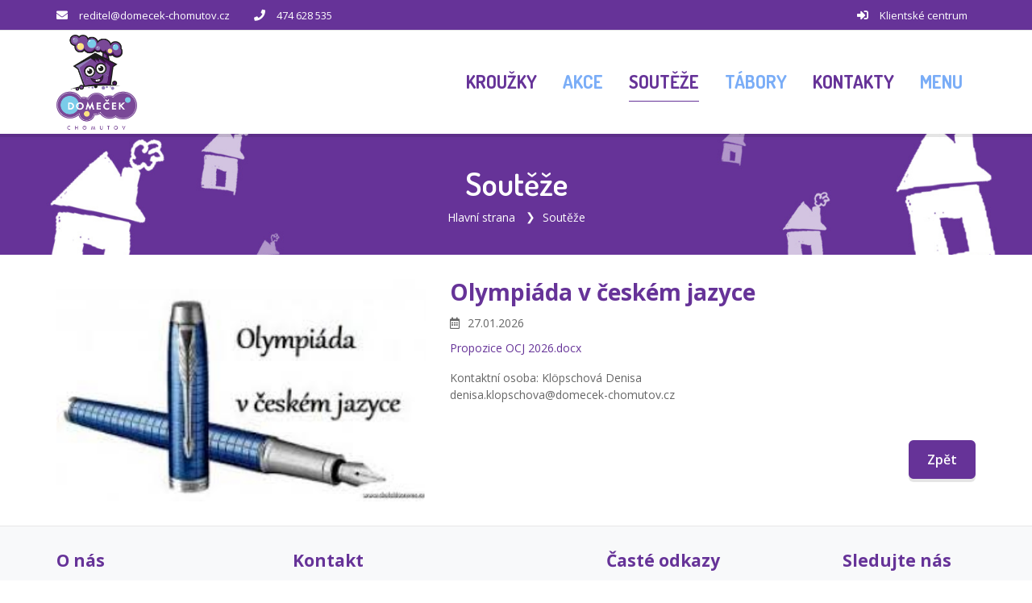

--- FILE ---
content_type: text/html; charset=UTF-8
request_url: https://www.domecek-chomutov.cz/souteze/23-olympiada-v-ceskem-jazyce
body_size: 4074
content:

<!DOCTYPE html>
<html lang="cs-CZ">
<head>
  <title>Středisko volného času Domeček Chomutov, příspěvková organizace | Soutěže | Olympiáda v českém jazyce</title>
	<meta charset="UTF-8"><meta http-equiv="X-UA-Compatible" content="IE=edge"><meta name="viewport" content="width=device-width, initial-scale=1"><meta property="og:site_name" content="Středisko volného času Domeček Chomutov, příspěvková organizace"><meta lang="cs" xml:lang="cs" name="description" content="Stránky Střediska volného času Domeček Chomutov, příspěvkové organizace města Chomutov."><meta lang="cs" xml:lang="cs" name="keywords" content=""><meta name="copyright" content="Středisko volného času Domeček Chomutov, příspěvková organizace"><meta name="author" content="Středisko volného času Domeček Chomutov, příspěvková organizace">
	<meta property="og:title" content="Olympiáda v českém jazyce" /><meta property="og:type" content="article"/><meta property="og:url" content="http://www.domecek-chomutov.cz/souteze/23-olympiada-v-ceskem-jazyce"/><meta property="og:description" content="Okresní kolo proběhne 27.1.2026 v SVČ Domeček Chomutov

Kontaktní osoba: Klöpschová Denisa
denisa.klopschova@domecek-chomutov.cz" /><meta property="og:image" content="https://ddmcv.iddm.cz/admin/pictures/galleries/207.jfif" />
	<base href="https://www.domecek-chomutov.cz/">
	<link href="./plugins/font-awesome/css/all.min.css" rel="stylesheet"><link href="./plugins/owl-carousel/owl.carousel.min.css" rel="stylesheet" media="screen"><link href="./plugins/owl-carousel/owl.theme.default.min.css" rel="stylesheet" media="screen"><link href="./plugins/fancybox/jquery.fancybox.min.css" rel="stylesheet"><link href="./plugins/animate/animate.css" rel="stylesheet"><link href="./plugins/select2/css/select2.min.css" rel="stylesheet"><link href="https://fonts.googleapis.com/css?family=Dosis:300,400,600,700%7COpen+Sans:300,400,600,700" rel="stylesheet"><link href="./template/css/style.css?v=20250403" rel="stylesheet">
	<script src="./plugins/jquery/jquery.min.js"></script>
	<!--[if lt IE 9]>
		<script src="https://oss.maxcdn.com/html5shiv/3.7.2/html5shiv.min.js"></script>
		<script src="https://oss.maxcdn.com/respond/1.4.2/respond.min.js"></script>
	<![endif]-->
</head>
<body id="body" class="up-scroll">
	<header class="header main-wrapper" id="pageTop">
		<div class="top-bar border-bottom bg-custom-1">
			<div class="container">
				<div class="row">
					<div class="col-md-9 d-none d-md-block">
						<ul class="list-inline d-flex justify-content-md-start align-items-center h-100 mb-0">
							<li>
								<span class="mr-md-2 text-white">
								<i class="fa fa-envelope" aria-hidden="true"></i>
								</span>
								<a href="mailto:reditel@domecek-chomutov.cz" class="mr-md-4 mr-xl-6 text-white">reditel@domecek-chomutov.cz</a>
							</li>
							<li>
								<span class="mr-md-2 text-white">
								<i class="fa fa-phone" aria-hidden="true"></i>
								</span>
								<a href="tel:474628535" class="mr-md-4 mr-xl-6 text-white"> 474 628 535</a>
							</li>
						</ul>
					</div>
					<div class="col-md-3">
						<ul class="list-inline d-flex mb-0 justify-content-md-end justify-content-center align-items-center mr-xl-2">
							<li class="mr-md-2 mr-lg-0">
								<span class="mr-md-2 text-white">
								<i class="fas fa-sign-in-alt" aria-hidden="true"></i>
								</span>
								<a href="https://ddmcv.iddm.cz" class="mr-lg-4 mr-xl-0 text-white">Klientské centrum</a>
							</li>
						</ul>
					</div>
				</div>
			</div>
		</div>
		<nav class="navbar navbar-expand-md navbar-white">
			<div class="container">
				<a class="navbar-brand" href="./">
					<img class="d-inline-block" src="./template/img/logo.png?v=001" alt="Úvodní strana - Středisko volného času Domeček Chomutov, příspěvková organizace">
				</a>
				<button class="navbar-toggler py-2" type="button" data-toggle="collapse" data-target="#navbarContent" aria-controls="navbarContent" aria-expanded="false" aria-label="Toggle navigation">
					<i class="fa fa-bars"></i>
				</button>
				<div class="collapse navbar-collapse" id="navbarContent">
					<ul class="navbar-nav ml-md-auto">
																					<li class="">
									<a class="nav-link" href="./krouzky">
										<span class="font-dosis text-custom-1">Kroužky</span>
									</a>
								</li>
																												<li class="">
									<a class="nav-link" href="./akce">
										<span class="font-dosis text-custom-2">Akce</span>
									</a>
								</li>
																												<li class="">
									<a class="nav-link" href="./souteze">
										<span class="font-dosis text-custom-1 active">Soutěže</span>
									</a>
								</li>
																												<li class="">
									<a class="nav-link" href="./tabory">
										<span class="font-dosis text-custom-2">Tábory</span>
									</a>
								</li>
																																																						<li class="">
									<a class="nav-link" href="./kontakty">
										<span class="font-dosis text-custom-4">Kontakty</span>
									</a>
								</li>
																																													<li class="">
							<hr class="mt-2 mb-2 d-block d-md-none">
							<a class="nav-link dropdown-toggle d-none d-md-block" href="javascript:void(0)" role="button" data-toggle="dropdown">
								<span class="font-dosis text-custom-2">Menu</span>
							</a>
							<ul class="dropdown-menu dropdown-menu-right d-block d-md-none">
																	<li>
										<a class="dropdown-item " href="./krouzky">Kroužky</a>
									</li>
																										<li>
										<a class="dropdown-item " href="./akce">Akce</a>
									</li>
																										<li>
										<a class="dropdown-item active" href="./souteze">Soutěže</a>
									</li>
																										<li>
										<a class="dropdown-item " href="./tabory">Tábory</a>
									</li>
																										<li>
										<a class="dropdown-item " href="./fotogalerie">Fotogalerie</a>
									</li>
																										<li>
										<a class="dropdown-item " href="./dokumenty">Dokumenty</a>
									</li>
																										<li>
										<a class="dropdown-item " href="./kontakty">Kontakty</a>
									</li>
																										<li>
										<a class="dropdown-item " href="./lide">Lidé</a>
									</li>
																										<li>
										<a class="dropdown-item " href="./technicky-klub">Technický klub</a>
									</li>
																								</ul>
						</li>
					</ul>
				</div>
			</div>
		</nav>
	</header>





<div class="main-wrapper">
	
	<section class="breadcrumb-bg bg-primary">
		<div class="container">
			<div class="breadcrumb-holder">
				<div>
					<h1 class="breadcrumb-title">Soutěže</h1>
					<ul class="breadcrumb breadcrumb-transparent">
													<li class="breadcrumb-item">
								<a class="text-white" href="./">Hlavní strana</a>
							</li>
													<li class="breadcrumb-item">
								<a class="text-white" href="./souteze">Soutěže</a>
							</li>
											</ul>
				</div>
			</div>
		</div>
	</section>

			<section class="py-5 py-md-6">
			<div class="container">
				<h2 class="text-custom-1 font-weight-bold mb-3 d-block d-md-none">Olympiáda v českém jazyce</h2>
				<div class="row">
											<div class="col-12 col-md-5">
							<img class="img-fluid w-100 rounded border-0 mb-3 mb-md-0" src="https://ddmcv.iddm.cz/admin/pictures/galleries/207.jfif" alt="Olympiáda v českém jazyce">
						</div>
										<div class="col">
						<h2 class="text-custom-1 font-weight-bold mb-2 d-none d-md-block">Olympiáda v českém jazyce</h2>
						<p class="mb-2"><i class="far fa-calendar-alt mr-2"></i>27.01.2026</p>
						<div class="d-inline-block w-100 mb-4 ck-content"><p><a href="https://ddmcv.iddm.cz/admin/download/document/449">Propozice OCJ 2026.docx</a>&nbsp;</p><p>Kontaktní osoba: Klöpschová Denisa<br>denisa.klopschova@domecek-chomutov.cz</p></div>
						<a href="./souteze" class="btn btn-custom-1 float-right mt-2">Zpět</a>
					</div>
      	</div>
			</div>
		</section>

	</div>


  <footer class="border-top">
    <div class="pt-6 pb-2 bg-light">
      <div class="container">
        <div class="row">

          <div class="col-12 col-sm-6 col-lg-3 mb-4">
            <h2 class="h4 mb-3 font-weight-bold text-custom-1">O nás</h2>
            <p class="m-0 pr-2">Středisko volného času Domeček Chomutov je školské zařízení pro mimoškolní aktivity předškoláků, žáků, studentů i dospěláků. Zřizovatelem zařízení je město Chomutov.

SVČ Domeček Chomutov funguje pro chomutovské děti pod různými názvy od roku 1950. V současné době nabízíme více než stovku kroužků nejen v našich prostorech, ale i na základních školách.</p>
          </div>

          <div class="col-12 col-sm-6 col-lg-4 mb-4">
            <h2 class="h4 mb-3 font-weight-bold text-custom-1">Kontakt</h2>
            <div>
              <p class="font-base font-size-14 mb-1 font-weight-bolder">Středisko volného času Domeček Chomutov, příspěvková organizace</p>
              <p class="font-base font-size-14 m-0">Jiráskova 4140, 430 03 Chomutov</p>
              <p class="font-base font-size-14 m-0">IČ: 71294147</p>
              <p class="font-base font-size-14 m-0">Bankovní spojení: 107-8357020297/0100</p>
              <a href="tel:474628535" class="font-base font-size-14 m-0 d-block">Tel.:  474 628 535</a>
              <a href="mailto:reditel@domecek-chomutov.cz" class="font-base font-size-14 m-0 d-block">reditel@domecek-chomutov.cz</a>
            </div>
          </div>

          <div class="col-12 col-sm-6 col-lg-3 mb-2">
            <h2 class="h4 mb-3 font-weight-bold text-custom-1">Časté odkazy</h2>
            <ul class="list-unstyled">
                                                <li class="mb-1">
                    <a href="./krouzky">
                      <i class="fas fa-angle-double-right mr-2 font-size-11" aria-hidden="true"></i>Kroužky
                    </a>
                  </li>
                                                                <li class="mb-1">
                    <a href="./akce">
                      <i class="fas fa-angle-double-right mr-2 font-size-11" aria-hidden="true"></i>Akce
                    </a>
                  </li>
                                                                <li class="mb-1">
                    <a href="./souteze">
                      <i class="fas fa-angle-double-right mr-2 font-size-11" aria-hidden="true"></i>Soutěže
                    </a>
                  </li>
                                                                <li class="mb-1">
                    <a href="./tabory">
                      <i class="fas fa-angle-double-right mr-2 font-size-11" aria-hidden="true"></i>Tábory
                    </a>
                  </li>
                                                                                                                            <li class="mb-1">
                    <a href="./kontakty">
                      <i class="fas fa-angle-double-right mr-2 font-size-11" aria-hidden="true"></i>Kontakty
                    </a>
                  </li>
                                                                                                      </ul>
          </div>

          <div class="col-12 col-sm-6 col-lg-2 mb-4">
            <h2 class="h4 font-weight-bold text-custom-1 mb-3">Sledujte nás</h2>
                          <a class="icon-rounded-circle-small bg-custom-1" href="https://www.facebook.com/Dome%C4%8Dek-Chomutov-353504548066090" target="_blank" aria-label="Facebook">
                <i class="fab fa-facebook-f text-white" aria-hidden="true"></i>
              </a>
                      </div>

        </div>
      </div>
    </div>

    <!-- Copy Right -->
    <div class="copyright bg-custom-1">
      <div class="container">
        <div class="row py-4">
          <div class="col-12 col-lg-6">
            <p class="text-center text-lg-left font-size-12 m-0 text-white">&copy; 2021 Středisko volného času Domeček Chomutov, příspěvková organizace</p>
          </div>
          <div class="col-12 col-lg-6">
            <div class="text-center text-lg-right font-size-12 m-0 text-white">
              <a href="https://www.domecek-chomutov.cz/prohlaseni-o-pristupnosti" class="text-white">Prohlášení o přístupnosti</a> | <a href="javascript:void(0)" onclick="showCookie()" class="text-white">Soubory Cookie</a>
            </div>
          </div>
        </div>
      </div>
    </div>

  </footer>

	<div class="scrolling">
		<a href="#pageTop" class="back-to-top" id="back-to-top" style="opacity: 0;" aria-label="Posunout nahoru">
			<i class="fa fa-arrow-up" aria-hidden="true"></i>
		</a>
	</div>

	
	                  <div class="cookies cookies-hide" id="cookies">
      <div class="consents">
        <h2 class="text-center mt-3">Cookies</h2>
        <hr>
        <p>Cookies jsou malé datové soubory, které internetové stránky ukládají na Váš počítač nebo mobilní zařízení v okamžiku, kdy si tyto stránky začnete prohlížet. Tyto soubory jsou při návratu na webovou stránku pomocí prohlížeče odeslány zpět na servery. S pomocí cookies má webová stránka informace o předchozích aktivitách uživatelů.</p>
        <p>Pomocí vašeho prohlížeče můžete spravovat vaše cookies. Vždy máte možnost již uložené cookies smazat. Dále v závislosti na vašem prohlížeči je možné omezit využívání cookies pro konkrétní webovou stránku, omezit jejich ukládání či nastavit nucené smazání všech cookies po uzavření prohlížeče.</p>
        <hr>
        <form id="frm_consents" action="./consents" method="post">
          <div class="float-left w-100">
              <p class="float-left font-weight-bold">Technické</p>
              <label class="switch float-right" aria-label="Technické cookies">
                <input type="checkbox" disabled checked>
                <span class="slider round"></span>
              </label>
          </div>
          <p>Technické cookies jsou nezbytné pro správné fungování webu a všech funkcí, které nabízí. Z tohoto důvodu nepožadujeme Váš souhlas s jejich využitím. Technické cookies nemohou být individuálně deaktivovány.</p>
                                        <div class="float-left w-100">
                      <button id="accept_info" type="button" class="btn btn-custom-1 float-right ml-2 mb-3">Přijmout</button>
                    </div>
          <input type="hidden" name="frm" value="frm_consents">
        </form>
      </div>


    </div>


	<script src="./plugins/bootstrap/js/bootstrap.bundle.min.js"></script><script src="./plugins/owl-carousel/owl.carousel.min.js"></script><script src="./plugins/fancybox/jquery.fancybox.min.js"></script><script src="./plugins/velocity/velocity.min.js"></script><script src="./plugins/select2/js/select2.min.js"></script><script src="./plugins/lozad/lozad.min.js"></script><script src="./js/main-min.js?v=20250403"></script>

</body>

</html>

--- FILE ---
content_type: text/css
request_url: https://www.domecek-chomutov.cz/template/css/style.css?v=20250403
body_size: 38385
content:
/*!
 * Bootstrap v4.6.0 (https://getbootstrap.com/)
 * Copyright 2011-2021 The Bootstrap Authors
 * Copyright 2011-2021 Twitter, Inc.
 * Licensed under MIT (https://github.com/twbs/bootstrap/blob/main/LICENSE)
 */:root{--blue:#007bff;--indigo:#6610f2;--purple:#6f42c1;--pink:#e83e8c;--red:#dc3545;--orange:#fd7e14;--yellow:#ffc107;--green:#28a745;--teal:#20c997;--cyan:#17a2b8;--white:#fff;--gray:#6c757d;--gray-dark:#343a40;--primary:#663398;--secondary:#6c757d;--success:#008000;--info:#84bed6;--warning:#f0c24b;--danger:#dc0000;--light:#f8f9fa;--dark:#343a40;--custom-1:#663398;--custom-2:#7AADF7;--custom-3:#7AADF7;--custom-4:#663398;--custom-5:#E5F3F6;--breakpoint-xs:0;--breakpoint-sm:576px;--breakpoint-md:768px;--breakpoint-lg:992px;--breakpoint-xl:1200px;--font-family-sans-serif:-apple-system,BlinkMacSystemFont,"Segoe UI",Roboto,"Helvetica Neue",Arial,"Noto Sans","Liberation Sans",sans-serif,"Apple Color Emoji","Segoe UI Emoji","Segoe UI Symbol","Noto Color Emoji";--font-family-monospace:Monaco,Consolas,"Liberation Mono","Courier New",monospace;--ck-color-image-caption-background:hsl(0, 0%, 97%);--ck-color-image-caption-text:hsl(0, 0%, 20%);--ck-color-mention-background:hsla(341, 100%, 30%, 0.1);--ck-color-mention-text:hsl(341, 100%, 30%);--ck-color-selector-caption-background:hsl(0, 0%, 97%);--ck-color-selector-caption-text:hsl(0, 0%, 20%);--ck-highlight-marker-blue:hsl(201, 97%, 72%);--ck-highlight-marker-green:hsl(120, 93%, 68%);--ck-highlight-marker-pink:hsl(345, 96%, 73%);--ck-highlight-marker-yellow:hsl(60, 97%, 73%);--ck-highlight-pen-green:hsl(112, 100%, 27%);--ck-highlight-pen-red:hsl(0, 85%, 49%);--ck-image-style-spacing:1.5em;--ck-inline-image-style-spacing:calc(var(--ck-image-style-spacing) / 2);--ck-todo-list-checkmark-size:16px}*,::after,::before{box-sizing:border-box}html{font-family:sans-serif;line-height:1.15;-webkit-text-size-adjust:100%;-webkit-tap-highlight-color:transparent}article,aside,figcaption,figure,footer,header,hgroup,main,nav,section{display:block}body{margin:0;font-family:"Open Sans",sans-serif;font-size:.875rem;font-weight:400;line-height:1.5;color:#212529;text-align:left;background-color:#fff}[tabindex="-1"]:focus:not(:focus-visible){outline:0!important}h1,h2,h3,h4,h5,h6{margin-top:0}dl,ol,p,ul{margin-top:0;margin-bottom:1rem}abbr[data-original-title],abbr[title]{text-decoration:underline;text-decoration:underline dotted;cursor:help;border-bottom:0;text-decoration-skip-ink:none}address{margin-bottom:1rem;font-style:normal;line-height:inherit}ol ol,ol ul,ul ol,ul ul{margin-bottom:0}dt{font-weight:700}dd{margin-bottom:.5rem;margin-left:0}blockquote,figure{margin:0 0 1rem}b,strong{font-weight:bolder}sub,sup{position:relative;font-size:75%;line-height:0;vertical-align:baseline}sub{bottom:-.25em}sup{top:-.5em}a{color:#663398;text-decoration:none;background-color:transparent}a:not([href]):not([class]),a:not([href]):not([class]):hover{color:inherit;text-decoration:none}code,kbd,pre,samp{font-family:Monaco,Consolas,"Liberation Mono","Courier New",monospace;font-size:1em}pre{margin-top:0;margin-bottom:1rem;overflow:auto;-ms-overflow-style:scrollbar}img{vertical-align:middle;border-style:none}svg{overflow:hidden;vertical-align:middle}table{border-collapse:collapse}caption{padding-top:.75rem;padding-bottom:.75rem;color:#6c757d;text-align:left;caption-side:bottom}th{text-align:inherit;text-align:-webkit-match-parent}label{display:inline-block;margin-bottom:.5rem}button{border-radius:0}button:focus:not(:focus-visible){outline:0}button,input,optgroup,select,textarea{margin:0;font-family:inherit;font-size:inherit;line-height:inherit}button,input{overflow:visible}button,select{text-transform:none}[role=button],[type=button]:not(:disabled),[type=reset]:not(:disabled),[type=submit]:not(:disabled),button:not(:disabled){cursor:pointer}select{word-wrap:normal}[type=button],[type=reset],[type=submit],button{-webkit-appearance:button}[type=button]::-moz-focus-inner,[type=reset]::-moz-focus-inner,[type=submit]::-moz-focus-inner,button::-moz-focus-inner{padding:0;border-style:none}input[type=checkbox],input[type=radio]{box-sizing:border-box;padding:0}textarea{overflow:auto;resize:vertical}fieldset{min-width:0;padding:0;margin:0;border:0}legend{display:block;width:100%;max-width:100%;padding:0;margin-bottom:.5rem;font-size:1.5rem;line-height:inherit;color:inherit;white-space:normal}progress{vertical-align:baseline}[type=number]::-webkit-inner-spin-button,[type=number]::-webkit-outer-spin-button{height:auto}[type=search]{outline-offset:-2px;-webkit-appearance:none}[type=search]::-webkit-search-decoration{-webkit-appearance:none}::-webkit-file-upload-button{font:inherit;-webkit-appearance:button}output{display:inline-block}summary{display:list-item;cursor:pointer}template{display:none}[hidden]{display:none!important}.h1,.h2,.h3,.h4,.h5,.h6,h1,h2,h3,h4,h5,h6{margin-bottom:.5rem;font-weight:500;line-height:1.2}.h1,h1{font-size:2.1875rem}.h2,h2{font-size:1.75rem}.h3,h3{font-size:1.53125rem}.h4,h4{font-size:1.3125rem}.h5,h5{font-size:1.09375rem}.h6,h6{font-size:.875rem}.lead{font-size:1.09375rem;font-weight:300}.display-1{font-size:6rem;font-weight:300;line-height:1.2}.display-2{font-size:5.5rem;font-weight:300;line-height:1.2}.display-3{font-size:4.5rem;font-weight:300;line-height:1.2}.display-4{font-size:3.5rem;font-weight:300;line-height:1.2}hr{box-sizing:content-box;height:0;overflow:visible;margin-top:1rem;margin-bottom:1rem;border:0;border-top:1px solid rgba(0,0,0,.1)}.small,small{font-size:80%;font-weight:400}.mark,mark{padding:.2em;background-color:#fcf8e3}.list-inline,.list-unstyled{padding-left:0;list-style:none}.list-inline-item{display:inline-block}.list-inline-item:not(:last-child){margin-right:.5rem}.initialism{font-size:90%;text-transform:uppercase}.blockquote{margin-bottom:1rem;font-size:1.09375rem}.blockquote-footer{display:block;color:#6c757d}.blockquote-footer::before{content:"\2014\00A0"}.img-fluid{max-width:100%;height:auto}.img-thumbnail{padding:.25rem;background-color:#fff;border:1px solid #dee2e6;border-radius:.25rem;max-width:100%;height:auto}.figure{display:inline-block}.figure-img{margin-bottom:.5rem;line-height:1}.figure-caption{font-size:90%;color:#6c757d}code{font-size:87.5%;color:#e83e8c;word-wrap:break-word}a>code{color:inherit}kbd{padding:.2rem .4rem;font-size:87.5%;color:#fff;background-color:#212529;border-radius:.25rem}kbd kbd{padding:0;font-size:100%;font-weight:700}pre{display:block;font-size:87.5%;color:#212529}pre code{font-size:inherit;color:inherit;word-break:normal}.pre-scrollable{max-height:340px;overflow-y:scroll}.container,.container-fluid,.container-lg,.container-md,.container-sm,.container-xl{width:100%;padding-right:15px;padding-left:15px;margin-right:auto;margin-left:auto}@media (min-width:576px){.container,.container-sm{max-width:540px}}@media (min-width:768px){.container,.container-md,.container-sm{max-width:750px}}@media (min-width:992px){.container,.container-lg,.container-md,.container-sm{max-width:970px}}@media (min-width:1200px){.container,.container-lg,.container-md,.container-sm,.container-xl{max-width:1170px}}.row{display:flex;flex-wrap:wrap;margin-right:-15px;margin-left:-15px}.no-gutters{margin-right:0;margin-left:0}.no-gutters>.col,.no-gutters>[class*=col-]{padding-right:0;padding-left:0}.col,.col-1,.col-10,.col-11,.col-12,.col-2,.col-3,.col-4,.col-5,.col-6,.col-7,.col-8,.col-9,.col-auto,.col-lg,.col-lg-1,.col-lg-10,.col-lg-11,.col-lg-12,.col-lg-2,.col-lg-3,.col-lg-4,.col-lg-5,.col-lg-6,.col-lg-7,.col-lg-8,.col-lg-9,.col-lg-auto,.col-md,.col-md-1,.col-md-10,.col-md-11,.col-md-12,.col-md-2,.col-md-3,.col-md-4,.col-md-5,.col-md-6,.col-md-7,.col-md-8,.col-md-9,.col-md-auto,.col-sm,.col-sm-1,.col-sm-10,.col-sm-11,.col-sm-12,.col-sm-2,.col-sm-3,.col-sm-4,.col-sm-5,.col-sm-6,.col-sm-7,.col-sm-8,.col-sm-9,.col-sm-auto,.col-xl,.col-xl-1,.col-xl-10,.col-xl-11,.col-xl-12,.col-xl-2,.col-xl-3,.col-xl-4,.col-xl-5,.col-xl-6,.col-xl-7,.col-xl-8,.col-xl-9,.col-xl-auto{position:relative;width:100%;padding-right:15px;padding-left:15px}.col{flex-basis:0;flex-grow:1;max-width:100%}.row-cols-1>*{flex:0 0 100%;max-width:100%}.row-cols-2>*{flex:0 0 50%;max-width:50%}.row-cols-3>*{flex:0 0 33.33333%;max-width:33.33333%}.row-cols-4>*{flex:0 0 25%;max-width:25%}.row-cols-5>*{flex:0 0 20%;max-width:20%}.row-cols-6>*{flex:0 0 16.66667%;max-width:16.66667%}.col-auto{flex:0 0 auto;width:auto;max-width:100%}.col-1{flex:0 0 8.33333%;max-width:8.33333%}.col-2{flex:0 0 16.66667%;max-width:16.66667%}.col-3{flex:0 0 25%;max-width:25%}.col-4{flex:0 0 33.33333%;max-width:33.33333%}.col-5{flex:0 0 41.66667%;max-width:41.66667%}.col-6{flex:0 0 50%;max-width:50%}.col-7{flex:0 0 58.33333%;max-width:58.33333%}.col-8{flex:0 0 66.66667%;max-width:66.66667%}.col-9{flex:0 0 75%;max-width:75%}.col-10{flex:0 0 83.33333%;max-width:83.33333%}.col-11{flex:0 0 91.66667%;max-width:91.66667%}.col-12{flex:0 0 100%;max-width:100%}.order-first{order:-1}.order-last{order:13}.order-0{order:0}.order-1{order:1}.order-2{order:2}.order-3{order:3}.order-4{order:4}.order-5{order:5}.order-6{order:6}.order-7{order:7}.order-8{order:8}.order-9{order:9}.order-10{order:10}.order-11{order:11}.order-12{order:12}.offset-1{margin-left:8.33333%}.offset-2{margin-left:16.66667%}.offset-3{margin-left:25%}.offset-4{margin-left:33.33333%}.offset-5{margin-left:41.66667%}.offset-6{margin-left:50%}.offset-7{margin-left:58.33333%}.offset-8{margin-left:66.66667%}.offset-9{margin-left:75%}.offset-10{margin-left:83.33333%}.offset-11{margin-left:91.66667%}@media (min-width:576px){.col-sm{flex-basis:0;flex-grow:1;max-width:100%}.row-cols-sm-1>*{flex:0 0 100%;max-width:100%}.row-cols-sm-2>*{flex:0 0 50%;max-width:50%}.row-cols-sm-3>*{flex:0 0 33.33333%;max-width:33.33333%}.row-cols-sm-4>*{flex:0 0 25%;max-width:25%}.row-cols-sm-5>*{flex:0 0 20%;max-width:20%}.row-cols-sm-6>*{flex:0 0 16.66667%;max-width:16.66667%}.col-sm-auto{flex:0 0 auto;width:auto;max-width:100%}.col-sm-1{flex:0 0 8.33333%;max-width:8.33333%}.col-sm-2{flex:0 0 16.66667%;max-width:16.66667%}.col-sm-3{flex:0 0 25%;max-width:25%}.col-sm-4{flex:0 0 33.33333%;max-width:33.33333%}.col-sm-5{flex:0 0 41.66667%;max-width:41.66667%}.col-sm-6{flex:0 0 50%;max-width:50%}.col-sm-7{flex:0 0 58.33333%;max-width:58.33333%}.col-sm-8{flex:0 0 66.66667%;max-width:66.66667%}.col-sm-9{flex:0 0 75%;max-width:75%}.col-sm-10{flex:0 0 83.33333%;max-width:83.33333%}.col-sm-11{flex:0 0 91.66667%;max-width:91.66667%}.col-sm-12{flex:0 0 100%;max-width:100%}.order-sm-first{order:-1}.order-sm-last{order:13}.order-sm-0{order:0}.order-sm-1{order:1}.order-sm-2{order:2}.order-sm-3{order:3}.order-sm-4{order:4}.order-sm-5{order:5}.order-sm-6{order:6}.order-sm-7{order:7}.order-sm-8{order:8}.order-sm-9{order:9}.order-sm-10{order:10}.order-sm-11{order:11}.order-sm-12{order:12}.offset-sm-0{margin-left:0}.offset-sm-1{margin-left:8.33333%}.offset-sm-2{margin-left:16.66667%}.offset-sm-3{margin-left:25%}.offset-sm-4{margin-left:33.33333%}.offset-sm-5{margin-left:41.66667%}.offset-sm-6{margin-left:50%}.offset-sm-7{margin-left:58.33333%}.offset-sm-8{margin-left:66.66667%}.offset-sm-9{margin-left:75%}.offset-sm-10{margin-left:83.33333%}.offset-sm-11{margin-left:91.66667%}}@media (min-width:768px){.col-md{flex-basis:0;flex-grow:1;max-width:100%}.row-cols-md-1>*{flex:0 0 100%;max-width:100%}.row-cols-md-2>*{flex:0 0 50%;max-width:50%}.row-cols-md-3>*{flex:0 0 33.33333%;max-width:33.33333%}.row-cols-md-4>*{flex:0 0 25%;max-width:25%}.row-cols-md-5>*{flex:0 0 20%;max-width:20%}.row-cols-md-6>*{flex:0 0 16.66667%;max-width:16.66667%}.col-md-auto{flex:0 0 auto;width:auto;max-width:100%}.col-md-1{flex:0 0 8.33333%;max-width:8.33333%}.col-md-2{flex:0 0 16.66667%;max-width:16.66667%}.col-md-3{flex:0 0 25%;max-width:25%}.col-md-4{flex:0 0 33.33333%;max-width:33.33333%}.col-md-5{flex:0 0 41.66667%;max-width:41.66667%}.col-md-6{flex:0 0 50%;max-width:50%}.col-md-7{flex:0 0 58.33333%;max-width:58.33333%}.col-md-8{flex:0 0 66.66667%;max-width:66.66667%}.col-md-9{flex:0 0 75%;max-width:75%}.col-md-10{flex:0 0 83.33333%;max-width:83.33333%}.col-md-11{flex:0 0 91.66667%;max-width:91.66667%}.col-md-12{flex:0 0 100%;max-width:100%}.order-md-first{order:-1}.order-md-last{order:13}.order-md-0{order:0}.order-md-1{order:1}.order-md-2{order:2}.order-md-3{order:3}.order-md-4{order:4}.order-md-5{order:5}.order-md-6{order:6}.order-md-7{order:7}.order-md-8{order:8}.order-md-9{order:9}.order-md-10{order:10}.order-md-11{order:11}.order-md-12{order:12}.offset-md-0{margin-left:0}.offset-md-1{margin-left:8.33333%}.offset-md-2{margin-left:16.66667%}.offset-md-3{margin-left:25%}.offset-md-4{margin-left:33.33333%}.offset-md-5{margin-left:41.66667%}.offset-md-6{margin-left:50%}.offset-md-7{margin-left:58.33333%}.offset-md-8{margin-left:66.66667%}.offset-md-9{margin-left:75%}.offset-md-10{margin-left:83.33333%}.offset-md-11{margin-left:91.66667%}}@media (min-width:992px){.col-lg{flex-basis:0;flex-grow:1;max-width:100%}.row-cols-lg-1>*{flex:0 0 100%;max-width:100%}.row-cols-lg-2>*{flex:0 0 50%;max-width:50%}.row-cols-lg-3>*{flex:0 0 33.33333%;max-width:33.33333%}.row-cols-lg-4>*{flex:0 0 25%;max-width:25%}.row-cols-lg-5>*{flex:0 0 20%;max-width:20%}.row-cols-lg-6>*{flex:0 0 16.66667%;max-width:16.66667%}.col-lg-auto{flex:0 0 auto;width:auto;max-width:100%}.col-lg-1{flex:0 0 8.33333%;max-width:8.33333%}.col-lg-2{flex:0 0 16.66667%;max-width:16.66667%}.col-lg-3{flex:0 0 25%;max-width:25%}.col-lg-4{flex:0 0 33.33333%;max-width:33.33333%}.col-lg-5{flex:0 0 41.66667%;max-width:41.66667%}.col-lg-6{flex:0 0 50%;max-width:50%}.col-lg-7{flex:0 0 58.33333%;max-width:58.33333%}.col-lg-8{flex:0 0 66.66667%;max-width:66.66667%}.col-lg-9{flex:0 0 75%;max-width:75%}.col-lg-10{flex:0 0 83.33333%;max-width:83.33333%}.col-lg-11{flex:0 0 91.66667%;max-width:91.66667%}.col-lg-12{flex:0 0 100%;max-width:100%}.order-lg-first{order:-1}.order-lg-last{order:13}.order-lg-0{order:0}.order-lg-1{order:1}.order-lg-2{order:2}.order-lg-3{order:3}.order-lg-4{order:4}.order-lg-5{order:5}.order-lg-6{order:6}.order-lg-7{order:7}.order-lg-8{order:8}.order-lg-9{order:9}.order-lg-10{order:10}.order-lg-11{order:11}.order-lg-12{order:12}.offset-lg-0{margin-left:0}.offset-lg-1{margin-left:8.33333%}.offset-lg-2{margin-left:16.66667%}.offset-lg-3{margin-left:25%}.offset-lg-4{margin-left:33.33333%}.offset-lg-5{margin-left:41.66667%}.offset-lg-6{margin-left:50%}.offset-lg-7{margin-left:58.33333%}.offset-lg-8{margin-left:66.66667%}.offset-lg-9{margin-left:75%}.offset-lg-10{margin-left:83.33333%}.offset-lg-11{margin-left:91.66667%}}@media (min-width:1200px){.col-xl{flex-basis:0;flex-grow:1;max-width:100%}.row-cols-xl-1>*{flex:0 0 100%;max-width:100%}.row-cols-xl-2>*{flex:0 0 50%;max-width:50%}.row-cols-xl-3>*{flex:0 0 33.33333%;max-width:33.33333%}.row-cols-xl-4>*{flex:0 0 25%;max-width:25%}.row-cols-xl-5>*{flex:0 0 20%;max-width:20%}.row-cols-xl-6>*{flex:0 0 16.66667%;max-width:16.66667%}.col-xl-auto{flex:0 0 auto;width:auto;max-width:100%}.col-xl-1{flex:0 0 8.33333%;max-width:8.33333%}.col-xl-2{flex:0 0 16.66667%;max-width:16.66667%}.col-xl-3{flex:0 0 25%;max-width:25%}.col-xl-4{flex:0 0 33.33333%;max-width:33.33333%}.col-xl-5{flex:0 0 41.66667%;max-width:41.66667%}.col-xl-6{flex:0 0 50%;max-width:50%}.col-xl-7{flex:0 0 58.33333%;max-width:58.33333%}.col-xl-8{flex:0 0 66.66667%;max-width:66.66667%}.col-xl-9{flex:0 0 75%;max-width:75%}.col-xl-10{flex:0 0 83.33333%;max-width:83.33333%}.col-xl-11{flex:0 0 91.66667%;max-width:91.66667%}.col-xl-12{flex:0 0 100%;max-width:100%}.order-xl-first{order:-1}.order-xl-last{order:13}.order-xl-0{order:0}.order-xl-1{order:1}.order-xl-2{order:2}.order-xl-3{order:3}.order-xl-4{order:4}.order-xl-5{order:5}.order-xl-6{order:6}.order-xl-7{order:7}.order-xl-8{order:8}.order-xl-9{order:9}.order-xl-10{order:10}.order-xl-11{order:11}.order-xl-12{order:12}.offset-xl-0{margin-left:0}.offset-xl-1{margin-left:8.33333%}.offset-xl-2{margin-left:16.66667%}.offset-xl-3{margin-left:25%}.offset-xl-4{margin-left:33.33333%}.offset-xl-5{margin-left:41.66667%}.offset-xl-6{margin-left:50%}.offset-xl-7{margin-left:58.33333%}.offset-xl-8{margin-left:66.66667%}.offset-xl-9{margin-left:75%}.offset-xl-10{margin-left:83.33333%}.offset-xl-11{margin-left:91.66667%}}.table{width:100%;margin-bottom:1rem;color:#212529}.table td,.table th{padding:.75rem;vertical-align:top;border-top:1px solid #e7e7e7}.table thead th{vertical-align:bottom;border-bottom:2px solid #e7e7e7}.table tbody+tbody{border-top:2px solid #e7e7e7}.table-sm td,.table-sm th{padding:.3rem}.table-bordered,.table-bordered td,.table-bordered th{border:1px solid #e7e7e7}.table-bordered thead td,.table-bordered thead th{border-bottom-width:2px}.table-borderless tbody+tbody,.table-borderless td,.table-borderless th,.table-borderless thead th{border:0}.table-striped tbody tr:nth-of-type(odd){background-color:rgba(0,0,0,.05)}.table-hover tbody tr:hover{color:#212529;background-color:rgba(0,0,0,.075)}.table-primary,.table-primary>td,.table-primary>th{background-color:#d4c6e2}.table-primary tbody+tbody,.table-primary td,.table-primary th,.table-primary thead th{border-color:#af95c9}.table-hover .table-primary:hover,.table-hover .table-primary:hover>td,.table-hover .table-primary:hover>th{background-color:#c7b5d9}.table-secondary,.table-secondary>td,.table-secondary>th{background-color:#d6d8db}.table-secondary tbody+tbody,.table-secondary td,.table-secondary th,.table-secondary thead th{border-color:#b3b7bb}.table-hover .table-secondary:hover,.table-hover .table-secondary:hover>td,.table-hover .table-secondary:hover>th{background-color:#c8cbcf}.table-success,.table-success>td,.table-success>th{background-color:#b8dbb8}.table-success tbody+tbody,.table-success td,.table-success th,.table-success thead th{border-color:#7abd7a}.table-hover .table-success:hover,.table-hover .table-success:hover>td,.table-hover .table-success:hover>th{background-color:#a7d2a7}.table-info,.table-info>td,.table-info>th{background-color:#ddedf4}.table-info tbody+tbody,.table-info td,.table-info th,.table-info thead th{border-color:#bfddea}.table-hover .table-info:hover,.table-hover .table-info:hover>td,.table-hover .table-info:hover>th{background-color:#cae3ee}.table-warning,.table-warning>td,.table-warning>th{background-color:#fbeecd}.table-warning tbody+tbody,.table-warning td,.table-warning th,.table-warning thead th{border-color:#f7dfa1}.table-hover .table-warning:hover,.table-hover .table-warning:hover>td,.table-hover .table-warning:hover>th{background-color:#f9e6b5}.table-danger,.table-danger>td,.table-danger>th{background-color:#f5b8b8}.table-danger tbody+tbody,.table-danger td,.table-danger th,.table-danger thead th{border-color:#ed7a7a}.table-hover .table-danger:hover,.table-hover .table-danger:hover>td,.table-hover .table-danger:hover>th{background-color:#f2a2a2}.table-light,.table-light>td,.table-light>th{background-color:#fdfdfe}.table-light tbody+tbody,.table-light td,.table-light th,.table-light thead th{border-color:#fbfcfc}.table-hover .table-light:hover,.table-hover .table-light:hover>td,.table-hover .table-light:hover>th{background-color:#ececf6}.table-dark,.table-dark>td,.table-dark>th{background-color:#c6c8ca}.table-dark tbody+tbody,.table-dark td,.table-dark th,.table-dark thead th{border-color:#95999c}.table-hover .table-dark:hover,.table-hover .table-dark:hover>td,.table-hover .table-dark:hover>th{background-color:#b9bbbe}.table-custom-1,.table-custom-1>td,.table-custom-1>th{background-color:#d4c6e2}.table-custom-1 tbody+tbody,.table-custom-1 td,.table-custom-1 th,.table-custom-1 thead th{border-color:#af95c9}.table-hover .table-custom-1:hover,.table-hover .table-custom-1:hover>td,.table-hover .table-custom-1:hover>th{background-color:#c7b5d9}.table-custom-2,.table-custom-2>td,.table-custom-2>th{background-color:#dae8fd}.table-custom-2 tbody+tbody,.table-custom-2 td,.table-custom-2 th,.table-custom-2 thead th{border-color:#bad4fb}.table-hover .table-custom-2:hover,.table-hover .table-custom-2:hover>td,.table-hover .table-custom-2:hover>th{background-color:#c2d9fc}.table-custom-3,.table-custom-3>td,.table-custom-3>th{background-color:#dae8fd}.table-custom-3 tbody+tbody,.table-custom-3 td,.table-custom-3 th,.table-custom-3 thead th{border-color:#bad4fb}.table-hover .table-custom-3:hover,.table-hover .table-custom-3:hover>td,.table-hover .table-custom-3:hover>th{background-color:#c2d9fc}.table-custom-4,.table-custom-4>td,.table-custom-4>th{background-color:#d4c6e2}.table-custom-4 tbody+tbody,.table-custom-4 td,.table-custom-4 th,.table-custom-4 thead th{border-color:#af95c9}.table-hover .table-custom-4:hover,.table-hover .table-custom-4:hover>td,.table-hover .table-custom-4:hover>th{background-color:#c7b5d9}.table-custom-5,.table-custom-5>td,.table-custom-5>th{background-color:#f8fcfc}.table-custom-5 tbody+tbody,.table-custom-5 td,.table-custom-5 th,.table-custom-5 thead th{border-color:#f1f9fa}.table-hover .table-custom-5:hover,.table-hover .table-custom-5:hover>td,.table-hover .table-custom-5:hover>th{background-color:#e6f4f4}.table-active,.table-active>td,.table-active>th,.table-hover .table-active:hover,.table-hover .table-active:hover>td,.table-hover .table-active:hover>th{background-color:rgba(0,0,0,.075)}.table .thead-dark th{color:#fff;background-color:#343a40;border-color:#454d55}.table .thead-light th{color:#495057;background-color:#e9ecef;border-color:#e7e7e7}.table-dark{color:#fff;background-color:#343a40}.table-dark td,.table-dark th,.table-dark thead th{border-color:#454d55}.table-dark.table-bordered{border:0}.table-dark.table-striped tbody tr:nth-of-type(odd){background-color:rgba(255,255,255,.05)}.table-dark.table-hover tbody tr:hover{color:#fff;background-color:rgba(255,255,255,.075)}@media (max-width:575.98px){.table-responsive-sm{display:block;width:100%;overflow-x:auto;-webkit-overflow-scrolling:touch}.table-responsive-sm>.table-bordered{border:0}}@media (max-width:767.98px){.table-responsive-md{display:block;width:100%;overflow-x:auto;-webkit-overflow-scrolling:touch}.table-responsive-md>.table-bordered{border:0}}@media (max-width:991.98px){.table-responsive-lg{display:block;width:100%;overflow-x:auto;-webkit-overflow-scrolling:touch}.table-responsive-lg>.table-bordered{border:0}}@media (max-width:1199.98px){.table-responsive-xl{display:block;width:100%;overflow-x:auto;-webkit-overflow-scrolling:touch}.table-responsive-xl>.table-bordered{border:0}}.table-responsive{display:block;width:100%;overflow-x:auto;-webkit-overflow-scrolling:touch}.table-responsive>.table-bordered{border:0}.form-control{display:block;width:100%;padding:.5625rem 1.25rem;background-color:#fff;background-clip:padding-box;transition:border-color .15s ease-in-out,box-shadow .15s ease-in-out}@media (prefers-reduced-motion:reduce){.form-control{transition:none}}.form-control::-ms-expand{background-color:transparent;border:0}.form-control:-moz-focusring{color:transparent;text-shadow:0 0 0 #495057}.form-control:focus{color:#495057;background-color:#fff;outline:0;box-shadow:0 0 0 .2rem rgba(102,51,152,.25)}.form-control::placeholder{opacity:1}.form-control:disabled,.form-control[readonly]{background-color:#e9ecef;opacity:1}input[type=date].form-control,input[type=datetime-local].form-control,input[type=month].form-control,input[type=time].form-control{appearance:none}select.form-control:focus::-ms-value{color:#495057;background-color:#fff}.form-control-file,.form-control-range{display:block;width:100%}.col-form-label{padding-top:calc(.5625rem + 3px);padding-bottom:calc(.5625rem + 3px);margin-bottom:0;font-size:inherit;line-height:1.5}.col-form-label-lg{padding-top:calc(.8rem + 3px);padding-bottom:calc(.8rem + 3px);font-size:1.09375rem;line-height:1.5}.col-form-label-sm{padding-top:calc(.25rem + 3px);padding-bottom:calc(.25rem + 3px);font-size:.76562rem;line-height:1.5}.form-control-plaintext{display:block;width:100%;padding:.5625rem 0;margin-bottom:0;font-size:.875rem;line-height:1.5;color:#212529;background-color:transparent;border:solid transparent;border-width:3px 0}.form-control-plaintext.form-control-lg,.form-control-plaintext.form-control-sm{padding-right:0;padding-left:0}.form-control-sm{height:calc(1.5em + .5rem + 6px);padding:.25rem .5rem;font-size:.76562rem;line-height:1.5;border-radius:.25rem}.form-control-lg{height:calc(1.5em + 1.6rem + 6px);padding:.8rem 1.33rem;font-size:1.09375rem;line-height:1.5;border-radius:.3rem}select.form-control[multiple],select.form-control[size],textarea.form-control{height:auto}.form-group{margin-bottom:1rem}.form-text{display:block;margin-top:.25rem}.form-row{display:flex;flex-wrap:wrap;margin-right:-5px;margin-left:-5px}.form-row>.col,.form-row>[class*=col-]{padding-right:5px;padding-left:5px}.form-check{position:relative;display:block;padding-left:1.25rem}.form-check-input{position:absolute;margin-top:.3rem;margin-left:-1.25rem}.form-check-input:disabled~.form-check-label,.form-check-input[disabled]~.form-check-label{color:#6c757d}.form-check-label{margin-bottom:0}.form-check-inline{display:inline-flex;align-items:center;padding-left:0;margin-right:.75rem}.form-check-inline .form-check-input{position:static;margin-top:0;margin-right:.3125rem;margin-left:0}.valid-feedback{display:none;width:100%;margin-top:.25rem;font-size:80%;color:green}.valid-tooltip{position:absolute;top:100%;left:0;z-index:5;display:none;max-width:100%;padding:.25rem .5rem;margin-top:.1rem;font-size:.76562rem;line-height:1.5;color:#fff;background-color:rgba(0,128,0,.9);border-radius:.25rem}.form-row>.col>.valid-tooltip,.form-row>[class*=col-]>.valid-tooltip{left:5px}.is-valid~.valid-feedback,.is-valid~.valid-tooltip,.was-validated :valid~.valid-feedback,.was-validated :valid~.valid-tooltip{display:block}.form-control.is-valid,.was-validated .form-control:valid{border-color:green;padding-right:calc(1.5em + 1.125rem);background-image:url("data:image/svg+xml,%3csvg xmlns='http://www.w3.org/2000/svg' width='8' height='8' viewBox='0 0 8 8'%3e%3cpath fill='%23008000' d='M2.3 6.73L.6 4.53c-.4-1.04.46-1.4 1.1-.8l1.1 1.4 3.4-3.8c.6-.63 1.6-.27 1.2.7l-4 4.6c-.43.5-.8.4-1.1.1z'/%3e%3c/svg%3e");background-repeat:no-repeat;background-position:right calc(.375em + .28125rem) center;background-size:calc(.75em + .5625rem) calc(.75em + .5625rem)}.form-control.is-valid:focus,.was-validated .form-control:valid:focus{border-color:green;box-shadow:0 0 0 .2rem rgba(0,128,0,.25)}.was-validated textarea.form-control:valid,textarea.form-control.is-valid{padding-right:calc(1.5em + 1.125rem);background-position:top calc(.375em + .28125rem) right calc(.375em + .28125rem)}.custom-select.is-valid,.was-validated .custom-select:valid{border-color:green;padding-right:calc(.75em + 3.09375rem);background:url("data:image/svg+xml,%3csvg xmlns='http://www.w3.org/2000/svg' width='4' height='5' viewBox='0 0 4 5'%3e%3cpath fill='%23343a40' d='M2 0L0 2h4zm0 5L0 3h4z'/%3e%3c/svg%3e") right 1.25rem center/8px 10px no-repeat,url("data:image/svg+xml,%3csvg xmlns='http://www.w3.org/2000/svg' width='8' height='8' viewBox='0 0 8 8'%3e%3cpath fill='%23008000' d='M2.3 6.73L.6 4.53c-.4-1.04.46-1.4 1.1-.8l1.1 1.4 3.4-3.8c.6-.63 1.6-.27 1.2.7l-4 4.6c-.43.5-.8.4-1.1.1z'/%3e%3c/svg%3e") center right 2.25rem/calc(.75em + .5625rem) calc(.75em + .5625rem) no-repeat #fff}.custom-select.is-valid:focus,.was-validated .custom-select:valid:focus{border-color:green;box-shadow:0 0 0 .2rem rgba(0,128,0,.25)}.form-check-input.is-valid~.form-check-label,.was-validated .form-check-input:valid~.form-check-label{color:green}.form-check-input.is-valid~.valid-feedback,.form-check-input.is-valid~.valid-tooltip,.was-validated .form-check-input:valid~.valid-feedback,.was-validated .form-check-input:valid~.valid-tooltip{display:block}.custom-control-input.is-valid~.custom-control-label,.was-validated .custom-control-input:valid~.custom-control-label{color:green}.custom-control-input.is-valid~.custom-control-label::before,.was-validated .custom-control-input:valid~.custom-control-label::before{border-color:green}.custom-control-input.is-valid:checked~.custom-control-label::before,.was-validated .custom-control-input:valid:checked~.custom-control-label::before{border-color:#00b300;background-color:#00b300}.custom-control-input.is-valid:focus~.custom-control-label::before,.was-validated .custom-control-input:valid:focus~.custom-control-label::before{box-shadow:0 0 0 .2rem rgba(0,128,0,.25)}.custom-control-input.is-valid:focus:not(:checked)~.custom-control-label::before,.was-validated .custom-control-input:valid:focus:not(:checked)~.custom-control-label::before{border-color:green}.custom-file-input.is-valid~.custom-file-label,.was-validated .custom-file-input:valid~.custom-file-label{border-color:green}.custom-file-input.is-valid:focus~.custom-file-label,.was-validated .custom-file-input:valid:focus~.custom-file-label{border-color:green;box-shadow:0 0 0 .2rem rgba(0,128,0,.25)}.invalid-feedback{display:none;width:100%;margin-top:.25rem;font-size:80%;color:#dc0000}.invalid-tooltip{position:absolute;top:100%;left:0;z-index:5;display:none;max-width:100%;padding:.25rem .5rem;margin-top:.1rem;font-size:.76562rem;line-height:1.5;color:#fff;background-color:rgba(220,0,0,.9);border-radius:.25rem}.form-row>.col>.invalid-tooltip,.form-row>[class*=col-]>.invalid-tooltip{left:5px}.is-invalid~.invalid-feedback,.is-invalid~.invalid-tooltip,.was-validated :invalid~.invalid-feedback,.was-validated :invalid~.invalid-tooltip{display:block}.form-control.is-invalid,.was-validated .form-control:invalid{border-color:#dc0000;padding-right:calc(1.5em + 1.125rem);background-image:url("data:image/svg+xml,%3csvg xmlns='http://www.w3.org/2000/svg' width='12' height='12' fill='none' stroke='%23dc0000' viewBox='0 0 12 12'%3e%3ccircle cx='6' cy='6' r='4.5'/%3e%3cpath stroke-linejoin='round' d='M5.8 3.6h.4L6 6.5z'/%3e%3ccircle cx='6' cy='8.2' r='.6' fill='%23dc0000' stroke='none'/%3e%3c/svg%3e");background-repeat:no-repeat;background-position:right calc(.375em + .28125rem) center;background-size:calc(.75em + .5625rem) calc(.75em + .5625rem)}.form-control.is-invalid:focus,.was-validated .form-control:invalid:focus{border-color:#dc0000;box-shadow:0 0 0 .2rem rgba(220,0,0,.25)}.was-validated textarea.form-control:invalid,textarea.form-control.is-invalid{padding-right:calc(1.5em + 1.125rem);background-position:top calc(.375em + .28125rem) right calc(.375em + .28125rem)}.custom-select.is-invalid,.was-validated .custom-select:invalid{border-color:#dc0000;padding-right:calc(.75em + 3.09375rem);background:url("data:image/svg+xml,%3csvg xmlns='http://www.w3.org/2000/svg' width='4' height='5' viewBox='0 0 4 5'%3e%3cpath fill='%23343a40' d='M2 0L0 2h4zm0 5L0 3h4z'/%3e%3c/svg%3e") right 1.25rem center/8px 10px no-repeat,url("data:image/svg+xml,%3csvg xmlns='http://www.w3.org/2000/svg' width='12' height='12' fill='none' stroke='%23dc0000' viewBox='0 0 12 12'%3e%3ccircle cx='6' cy='6' r='4.5'/%3e%3cpath stroke-linejoin='round' d='M5.8 3.6h.4L6 6.5z'/%3e%3ccircle cx='6' cy='8.2' r='.6' fill='%23dc0000' stroke='none'/%3e%3c/svg%3e") center right 2.25rem/calc(.75em + .5625rem) calc(.75em + .5625rem) no-repeat #fff}.custom-select.is-invalid:focus,.was-validated .custom-select:invalid:focus{border-color:#dc0000;box-shadow:0 0 0 .2rem rgba(220,0,0,.25)}.form-check-input.is-invalid~.form-check-label,.was-validated .form-check-input:invalid~.form-check-label{color:#dc0000}.form-check-input.is-invalid~.invalid-feedback,.form-check-input.is-invalid~.invalid-tooltip,.was-validated .form-check-input:invalid~.invalid-feedback,.was-validated .form-check-input:invalid~.invalid-tooltip{display:block}.custom-control-input.is-invalid~.custom-control-label,.was-validated .custom-control-input:invalid~.custom-control-label{color:#dc0000}.custom-control-input.is-invalid~.custom-control-label::before,.was-validated .custom-control-input:invalid~.custom-control-label::before{border-color:#dc0000}.custom-control-input.is-invalid:checked~.custom-control-label::before,.was-validated .custom-control-input:invalid:checked~.custom-control-label::before{border-color:#ff1010;background-color:#ff1010}.custom-control-input.is-invalid:focus~.custom-control-label::before,.was-validated .custom-control-input:invalid:focus~.custom-control-label::before{box-shadow:0 0 0 .2rem rgba(220,0,0,.25)}.custom-control-input.is-invalid:focus:not(:checked)~.custom-control-label::before,.was-validated .custom-control-input:invalid:focus:not(:checked)~.custom-control-label::before{border-color:#dc0000}.custom-file-input.is-invalid~.custom-file-label,.was-validated .custom-file-input:invalid~.custom-file-label{border-color:#dc0000}.custom-file-input.is-invalid:focus~.custom-file-label,.was-validated .custom-file-input:invalid:focus~.custom-file-label{border-color:#dc0000;box-shadow:0 0 0 .2rem rgba(220,0,0,.25)}.form-inline{display:flex;flex-flow:row wrap;align-items:center}.form-inline .form-check{width:100%}@media (min-width:576px){.form-inline label{display:flex;align-items:center;justify-content:center;margin-bottom:0}.form-inline .form-group{display:flex;flex:0 0 auto;flex-flow:row wrap;align-items:center;margin-bottom:0}.form-inline .form-control{display:inline-block;width:auto;vertical-align:middle}.form-inline .form-control-plaintext{display:inline-block}.form-inline .custom-select,.form-inline .input-group{width:auto}.form-inline .form-check{display:flex;align-items:center;justify-content:center;width:auto;padding-left:0}.form-inline .form-check-input{position:relative;flex-shrink:0;margin-top:0;margin-right:.25rem;margin-left:0}.form-inline .custom-control{align-items:center;justify-content:center}.form-inline .custom-control-label{margin-bottom:0}}.btn{display:inline-block;font-weight:600;color:#212529;text-align:center;vertical-align:middle;user-select:none;background-color:transparent;border:3px solid transparent;padding:.5625rem 1.25rem;font-size:1rem;line-height:1.5;border-radius:.375rem;transition:.3s ease-in-out}@media (prefers-reduced-motion:reduce){.btn{transition:none}}.btn:hover{color:#212529;text-decoration:none}.btn.focus,.btn:focus{outline:0;box-shadow:0 0 0 .2rem rgba(102,51,152,.25)}.btn.disabled,.btn:disabled{opacity:.65}.btn:not(:disabled):not(.disabled){cursor:pointer}a.btn.disabled,fieldset:disabled a.btn{pointer-events:none}.btn-primary{color:#fff;background-color:#663398;border-color:#663398}.btn-primary:hover{color:#fff;background-color:#53297b;border-color:#4c2672}.btn-primary.focus,.btn-primary:focus{color:#fff;background-color:#53297b;border-color:#4c2672;box-shadow:0 0 0 .2rem rgba(125,82,167,.5)}.btn-primary.disabled,.btn-primary:disabled{color:#fff;background-color:#663398;border-color:#663398}.btn-primary:not(:disabled):not(.disabled).active,.btn-primary:not(:disabled):not(.disabled):active,.show>.btn-primary.dropdown-toggle{color:#fff;background-color:#4c2672;border-color:#462368}.btn-primary:not(:disabled):not(.disabled).active:focus,.btn-primary:not(:disabled):not(.disabled):active:focus,.show>.btn-primary.dropdown-toggle:focus{box-shadow:0 0 0 .2rem rgba(125,82,167,.5)}.btn-secondary{color:#fff;background-color:#6c757d;border-color:#6c757d}.btn-secondary:hover{color:#fff;background-color:#5a6268;border-color:#545b62}.btn-secondary.focus,.btn-secondary:focus{color:#fff;background-color:#5a6268;border-color:#545b62;box-shadow:0 0 0 .2rem rgba(130,138,145,.5)}.btn-secondary.disabled,.btn-secondary:disabled{color:#fff;background-color:#6c757d;border-color:#6c757d}.btn-secondary:not(:disabled):not(.disabled).active,.btn-secondary:not(:disabled):not(.disabled):active,.show>.btn-secondary.dropdown-toggle{color:#fff;background-color:#545b62;border-color:#4e555b}.btn-secondary:not(:disabled):not(.disabled).active:focus,.btn-secondary:not(:disabled):not(.disabled):active:focus,.show>.btn-secondary.dropdown-toggle:focus{box-shadow:0 0 0 .2rem rgba(130,138,145,.5)}.btn-success{color:#fff;background-color:green;border-color:green}.btn-success:hover{color:#fff;background-color:#005a00;border-color:#004d00}.btn-success.focus,.btn-success:focus{color:#fff;background-color:#005a00;border-color:#004d00;box-shadow:0 0 0 .2rem rgba(38,147,38,.5)}.btn-success.disabled,.btn-success:disabled{color:#fff;background-color:green;border-color:green}.btn-success:not(:disabled):not(.disabled).active,.btn-success:not(:disabled):not(.disabled):active,.show>.btn-success.dropdown-toggle{color:#fff;background-color:#004d00;border-color:#004000}.btn-success:not(:disabled):not(.disabled).active:focus,.btn-success:not(:disabled):not(.disabled):active:focus,.show>.btn-success.dropdown-toggle:focus{box-shadow:0 0 0 .2rem rgba(38,147,38,.5)}.btn-info{color:#f8f9fa;background-color:#84bed6;border-color:#84bed6}.btn-info:hover{color:#f8f9fa;background-color:#67afcc;border-color:#5eaac9}.btn-info.focus,.btn-info:focus{color:#f8f9fa;background-color:#67afcc;border-color:#5eaac9;box-shadow:0 0 0 .2rem rgba(149,199,219,.5)}.btn-info.disabled,.btn-info:disabled{color:#f8f9fa;background-color:#84bed6;border-color:#84bed6}.btn-info:not(:disabled):not(.disabled).active,.btn-info:not(:disabled):not(.disabled):active,.show>.btn-info.dropdown-toggle{color:#f8f9fa;background-color:#5eaac9;border-color:#54a5c6}.btn-info:not(:disabled):not(.disabled).active:focus,.btn-info:not(:disabled):not(.disabled):active:focus,.show>.btn-info.dropdown-toggle:focus{box-shadow:0 0 0 .2rem rgba(149,199,219,.5)}.btn-warning{color:#f8f9fa;background-color:#f0c24b;border-color:#f0c24b}.btn-warning:hover{color:#f8f9fa;background-color:#edb628;border-color:#ecb21c}.btn-warning.focus,.btn-warning:focus{color:#f8f9fa;background-color:#edb628;border-color:#ecb21c;box-shadow:0 0 0 .2rem rgba(241,202,101,.5)}.btn-warning.disabled,.btn-warning:disabled{color:#f8f9fa;background-color:#f0c24b;border-color:#f0c24b}.btn-warning:not(:disabled):not(.disabled).active,.btn-warning:not(:disabled):not(.disabled):active,.show>.btn-warning.dropdown-toggle{color:#f8f9fa;background-color:#ecb21c;border-color:#e8ad13}.btn-warning:not(:disabled):not(.disabled).active:focus,.btn-warning:not(:disabled):not(.disabled):active:focus,.show>.btn-warning.dropdown-toggle:focus{box-shadow:0 0 0 .2rem rgba(241,202,101,.5)}.btn-danger{background-color:#dc0000;border-color:#dc0000}.btn-danger:hover{color:#fff;background-color:#b60000;border-color:#a90000}.btn-danger.focus,.btn-danger:focus{color:#fff;background-color:#b60000;border-color:#a90000;box-shadow:0 0 0 .2rem rgba(225,38,38,.5)}.btn-danger.disabled,.btn-danger:disabled{color:#fff;background-color:#dc0000;border-color:#dc0000}.btn-danger:not(:disabled):not(.disabled).active,.btn-danger:not(:disabled):not(.disabled):active,.show>.btn-danger.dropdown-toggle{color:#fff;background-color:#a90000;border-color:#9c0000}.btn-danger:not(:disabled):not(.disabled).active:focus,.btn-danger:not(:disabled):not(.disabled):active:focus,.show>.btn-danger.dropdown-toggle:focus{box-shadow:0 0 0 .2rem rgba(225,38,38,.5)}.btn-light{color:#f8f9fa;background-color:#f8f9fa;border-color:#f8f9fa}.btn-light:hover{color:#f8f9fa;background-color:#e2e6ea;border-color:#dae0e5}.btn-light.focus,.btn-light:focus{color:#f8f9fa;background-color:#e2e6ea;border-color:#dae0e5;box-shadow:0 0 0 .2rem rgba(248,249,250,.5)}.btn-light.disabled,.btn-light:disabled{color:#f8f9fa;background-color:#f8f9fa;border-color:#f8f9fa}.btn-light:not(:disabled):not(.disabled).active,.btn-light:not(:disabled):not(.disabled):active,.show>.btn-light.dropdown-toggle{color:#f8f9fa;background-color:#dae0e5;border-color:#d3d9df}.btn-light:not(:disabled):not(.disabled).active:focus,.btn-light:not(:disabled):not(.disabled):active:focus,.show>.btn-light.dropdown-toggle:focus{box-shadow:0 0 0 .2rem rgba(248,249,250,.5)}.btn-dark{color:#fff;background-color:#343a40;border-color:#343a40}.btn-dark:hover{color:#fff;background-color:#23272b;border-color:#1d2124}.btn-dark.focus,.btn-dark:focus{color:#fff;background-color:#23272b;border-color:#1d2124;box-shadow:0 0 0 .2rem rgba(82,88,93,.5)}.btn-dark.disabled,.btn-dark:disabled{color:#fff;background-color:#343a40;border-color:#343a40}.btn-dark:not(:disabled):not(.disabled).active,.btn-dark:not(:disabled):not(.disabled):active,.show>.btn-dark.dropdown-toggle{color:#fff;background-color:#1d2124;border-color:#171a1d}.btn-dark:not(:disabled):not(.disabled).active:focus,.btn-dark:not(:disabled):not(.disabled):active:focus,.show>.btn-dark.dropdown-toggle:focus{box-shadow:0 0 0 .2rem rgba(82,88,93,.5)}.btn-custom-1{color:#fff;background-color:#663398;border-color:#663398}.btn-custom-1:hover{color:#fff;background-color:#53297b;border-color:#4c2672}.btn-custom-1.focus,.btn-custom-1:focus{color:#fff;background-color:#53297b;border-color:#4c2672;box-shadow:0 0 0 .2rem rgba(125,82,167,.5)}.btn-custom-1.disabled,.btn-custom-1:disabled{color:#fff;background-color:#663398;border-color:#663398}.btn-custom-1:not(:disabled):not(.disabled).active,.btn-custom-1:not(:disabled):not(.disabled):active,.show>.btn-custom-1.dropdown-toggle{color:#fff;background-color:#4c2672;border-color:#462368}.btn-custom-1:not(:disabled):not(.disabled).active:focus,.btn-custom-1:not(:disabled):not(.disabled):active:focus,.show>.btn-custom-1.dropdown-toggle:focus{box-shadow:0 0 0 .2rem rgba(125,82,167,.5)}.btn-custom-2{color:#f8f9fa;background-color:#7aadf7;border-color:#7aadf7}.btn-custom-2:hover{color:#fff;background-color:#5697f5;border-color:#4a8ff4}.btn-custom-2.focus,.btn-custom-2:focus{color:#fff;background-color:#5697f5;border-color:#4a8ff4;box-shadow:0 0 0 .2rem rgba(141,184,247,.5)}.btn-custom-2.disabled,.btn-custom-2:disabled{color:#f8f9fa;background-color:#7aadf7;border-color:#7aadf7}.btn-custom-2:not(:disabled):not(.disabled).active,.btn-custom-2:not(:disabled):not(.disabled):active,.show>.btn-custom-2.dropdown-toggle{color:#fff;background-color:#4a8ff4;border-color:#3e88f3}.btn-custom-2:not(:disabled):not(.disabled).active:focus,.btn-custom-2:not(:disabled):not(.disabled):active:focus,.show>.btn-custom-2.dropdown-toggle:focus{box-shadow:0 0 0 .2rem rgba(141,184,247,.5)}.btn-custom-3{color:#f8f9fa;background-color:#7aadf7;border-color:#7aadf7}.btn-custom-3:hover{color:#fff;background-color:#5697f5;border-color:#4a8ff4}.btn-custom-3.focus,.btn-custom-3:focus{color:#fff;background-color:#5697f5;border-color:#4a8ff4;box-shadow:0 0 0 .2rem rgba(141,184,247,.5)}.btn-custom-3.disabled,.btn-custom-3:disabled{color:#f8f9fa;background-color:#7aadf7;border-color:#7aadf7}.btn-custom-3:not(:disabled):not(.disabled).active,.btn-custom-3:not(:disabled):not(.disabled):active,.show>.btn-custom-3.dropdown-toggle{color:#fff;background-color:#4a8ff4;border-color:#3e88f3}.btn-custom-3:not(:disabled):not(.disabled).active:focus,.btn-custom-3:not(:disabled):not(.disabled):active:focus,.show>.btn-custom-3.dropdown-toggle:focus{box-shadow:0 0 0 .2rem rgba(141,184,247,.5)}.btn-custom-4{color:#fff;background-color:#663398;border-color:#663398}.btn-custom-4:hover{color:#fff;background-color:#53297b;border-color:#4c2672}.btn-custom-4.focus,.btn-custom-4:focus{color:#fff;background-color:#53297b;border-color:#4c2672;box-shadow:0 0 0 .2rem rgba(125,82,167,.5)}.btn-custom-4.disabled,.btn-custom-4:disabled{color:#fff;background-color:#663398;border-color:#663398}.btn-custom-4:not(:disabled):not(.disabled).active,.btn-custom-4:not(:disabled):not(.disabled):active,.show>.btn-custom-4.dropdown-toggle{color:#fff;background-color:#4c2672;border-color:#462368}.btn-custom-4:not(:disabled):not(.disabled).active:focus,.btn-custom-4:not(:disabled):not(.disabled):active:focus,.show>.btn-custom-4.dropdown-toggle:focus{box-shadow:0 0 0 .2rem rgba(125,82,167,.5)}.btn-custom-5{color:#f8f9fa;background-color:#e5f3f6;border-color:#e5f3f6}.btn-custom-5:hover{color:#f8f9fa;background-color:#c9e6ec;border-color:#bfe2e9}.btn-custom-5.focus,.btn-custom-5:focus{color:#f8f9fa;background-color:#c9e6ec;border-color:#bfe2e9;box-shadow:0 0 0 .2rem rgba(232,244,247,.5)}.btn-custom-5.disabled,.btn-custom-5:disabled{color:#f8f9fa;background-color:#e5f3f6;border-color:#e5f3f6}.btn-custom-5:not(:disabled):not(.disabled).active,.btn-custom-5:not(:disabled):not(.disabled):active,.show>.btn-custom-5.dropdown-toggle{color:#f8f9fa;background-color:#bfe2e9;border-color:#b6dde6}.btn-custom-5:not(:disabled):not(.disabled).active:focus,.btn-custom-5:not(:disabled):not(.disabled):active:focus,.show>.btn-custom-5.dropdown-toggle:focus{box-shadow:0 0 0 .2rem rgba(232,244,247,.5)}.btn-outline-primary{color:#663398;border-color:#663398}.btn-outline-primary:hover{color:#fff;background-color:#663398;border-color:#663398}.btn-outline-primary.focus,.btn-outline-primary:focus{box-shadow:0 0 0 .2rem rgba(102,51,152,.5)}.btn-outline-primary.disabled,.btn-outline-primary:disabled{color:#663398;background-color:transparent}.btn-outline-primary:not(:disabled):not(.disabled).active,.btn-outline-primary:not(:disabled):not(.disabled):active,.show>.btn-outline-primary.dropdown-toggle{color:#fff;background-color:#663398;border-color:#663398}.btn-outline-primary:not(:disabled):not(.disabled).active:focus,.btn-outline-primary:not(:disabled):not(.disabled):active:focus,.show>.btn-outline-primary.dropdown-toggle:focus{box-shadow:0 0 0 .2rem rgba(102,51,152,.5)}.btn-outline-secondary{color:#6c757d;border-color:#6c757d}.btn-outline-secondary:hover{color:#fff;background-color:#6c757d;border-color:#6c757d}.btn-outline-secondary.focus,.btn-outline-secondary:focus{box-shadow:0 0 0 .2rem rgba(108,117,125,.5)}.btn-outline-secondary.disabled,.btn-outline-secondary:disabled{color:#6c757d;background-color:transparent}.btn-outline-secondary:not(:disabled):not(.disabled).active,.btn-outline-secondary:not(:disabled):not(.disabled):active,.show>.btn-outline-secondary.dropdown-toggle{color:#fff;background-color:#6c757d;border-color:#6c757d}.btn-outline-secondary:not(:disabled):not(.disabled).active:focus,.btn-outline-secondary:not(:disabled):not(.disabled):active:focus,.show>.btn-outline-secondary.dropdown-toggle:focus{box-shadow:0 0 0 .2rem rgba(108,117,125,.5)}.btn-outline-success{color:green;border-color:green}.btn-outline-success:hover{color:#fff;background-color:green;border-color:green}.btn-outline-success.focus,.btn-outline-success:focus{box-shadow:0 0 0 .2rem rgba(0,128,0,.5)}.btn-outline-success.disabled,.btn-outline-success:disabled{color:green;background-color:transparent}.btn-outline-success:not(:disabled):not(.disabled).active,.btn-outline-success:not(:disabled):not(.disabled):active,.show>.btn-outline-success.dropdown-toggle{color:#fff;background-color:green;border-color:green}.btn-outline-success:not(:disabled):not(.disabled).active:focus,.btn-outline-success:not(:disabled):not(.disabled):active:focus,.show>.btn-outline-success.dropdown-toggle:focus{box-shadow:0 0 0 .2rem rgba(0,128,0,.5)}.btn-outline-info{color:#84bed6;border-color:#84bed6}.btn-outline-info:hover{color:#f8f9fa;background-color:#84bed6;border-color:#84bed6}.btn-outline-info.focus,.btn-outline-info:focus{box-shadow:0 0 0 .2rem rgba(132,190,214,.5)}.btn-outline-info.disabled,.btn-outline-info:disabled{color:#84bed6;background-color:transparent}.btn-outline-info:not(:disabled):not(.disabled).active,.btn-outline-info:not(:disabled):not(.disabled):active,.show>.btn-outline-info.dropdown-toggle{color:#f8f9fa;background-color:#84bed6;border-color:#84bed6}.btn-outline-info:not(:disabled):not(.disabled).active:focus,.btn-outline-info:not(:disabled):not(.disabled):active:focus,.show>.btn-outline-info.dropdown-toggle:focus{box-shadow:0 0 0 .2rem rgba(132,190,214,.5)}.btn-outline-warning{color:#f0c24b;border-color:#f0c24b}.btn-outline-warning:hover{color:#f8f9fa;background-color:#f0c24b;border-color:#f0c24b}.btn-outline-warning.focus,.btn-outline-warning:focus{box-shadow:0 0 0 .2rem rgba(240,194,75,.5)}.btn-outline-warning.disabled,.btn-outline-warning:disabled{color:#f0c24b;background-color:transparent}.btn-outline-warning:not(:disabled):not(.disabled).active,.btn-outline-warning:not(:disabled):not(.disabled):active,.show>.btn-outline-warning.dropdown-toggle{color:#f8f9fa;background-color:#f0c24b;border-color:#f0c24b}.btn-outline-warning:not(:disabled):not(.disabled).active:focus,.btn-outline-warning:not(:disabled):not(.disabled):active:focus,.show>.btn-outline-warning.dropdown-toggle:focus{box-shadow:0 0 0 .2rem rgba(240,194,75,.5)}.btn-outline-danger{color:#dc0000;border-color:#dc0000}.btn-outline-danger:hover{color:#fff;background-color:#dc0000;border-color:#dc0000}.btn-outline-danger.focus,.btn-outline-danger:focus{box-shadow:0 0 0 .2rem rgba(220,0,0,.5)}.btn-outline-danger.disabled,.btn-outline-danger:disabled{color:#dc0000;background-color:transparent}.btn-outline-danger:not(:disabled):not(.disabled).active,.btn-outline-danger:not(:disabled):not(.disabled):active,.show>.btn-outline-danger.dropdown-toggle{color:#fff;background-color:#dc0000;border-color:#dc0000}.btn-outline-danger:not(:disabled):not(.disabled).active:focus,.btn-outline-danger:not(:disabled):not(.disabled):active:focus,.show>.btn-outline-danger.dropdown-toggle:focus{box-shadow:0 0 0 .2rem rgba(220,0,0,.5)}.btn-outline-light{color:#f8f9fa;border-color:#f8f9fa}.btn-outline-light:hover{color:#f8f9fa;background-color:#f8f9fa;border-color:#f8f9fa}.btn-outline-light.focus,.btn-outline-light:focus{box-shadow:0 0 0 .2rem rgba(248,249,250,.5)}.btn-outline-light.disabled,.btn-outline-light:disabled{color:#f8f9fa;background-color:transparent}.btn-outline-light:not(:disabled):not(.disabled).active,.btn-outline-light:not(:disabled):not(.disabled):active,.show>.btn-outline-light.dropdown-toggle{color:#f8f9fa;background-color:#f8f9fa;border-color:#f8f9fa}.btn-outline-light:not(:disabled):not(.disabled).active:focus,.btn-outline-light:not(:disabled):not(.disabled):active:focus,.show>.btn-outline-light.dropdown-toggle:focus{box-shadow:0 0 0 .2rem rgba(248,249,250,.5)}.btn-outline-dark{color:#343a40;border-color:#343a40}.btn-outline-dark:hover{color:#fff;background-color:#343a40;border-color:#343a40}.btn-outline-dark.focus,.btn-outline-dark:focus{box-shadow:0 0 0 .2rem rgba(52,58,64,.5)}.btn-outline-dark.disabled,.btn-outline-dark:disabled{color:#343a40;background-color:transparent}.btn-outline-dark:not(:disabled):not(.disabled).active,.btn-outline-dark:not(:disabled):not(.disabled):active,.show>.btn-outline-dark.dropdown-toggle{color:#fff;background-color:#343a40;border-color:#343a40}.btn-outline-dark:not(:disabled):not(.disabled).active:focus,.btn-outline-dark:not(:disabled):not(.disabled):active:focus,.show>.btn-outline-dark.dropdown-toggle:focus{box-shadow:0 0 0 .2rem rgba(52,58,64,.5)}.btn-outline-custom-1{color:#663398;border-color:#663398}.btn-outline-custom-1:hover{color:#fff;background-color:#663398;border-color:#663398}.btn-outline-custom-1.focus,.btn-outline-custom-1:focus{box-shadow:0 0 0 .2rem rgba(102,51,152,.5)}.btn-outline-custom-1.disabled,.btn-outline-custom-1:disabled{color:#663398;background-color:transparent}.btn-outline-custom-1:not(:disabled):not(.disabled).active,.btn-outline-custom-1:not(:disabled):not(.disabled):active,.show>.btn-outline-custom-1.dropdown-toggle{color:#fff;background-color:#663398;border-color:#663398}.btn-outline-custom-1:not(:disabled):not(.disabled).active:focus,.btn-outline-custom-1:not(:disabled):not(.disabled):active:focus,.show>.btn-outline-custom-1.dropdown-toggle:focus{box-shadow:0 0 0 .2rem rgba(102,51,152,.5)}.btn-outline-custom-2{color:#7aadf7;border-color:#7aadf7}.btn-outline-custom-2:hover{color:#f8f9fa;background-color:#7aadf7;border-color:#7aadf7}.btn-outline-custom-2.focus,.btn-outline-custom-2:focus{box-shadow:0 0 0 .2rem rgba(122,173,247,.5)}.btn-outline-custom-2.disabled,.btn-outline-custom-2:disabled{color:#7aadf7;background-color:transparent}.btn-outline-custom-2:not(:disabled):not(.disabled).active,.btn-outline-custom-2:not(:disabled):not(.disabled):active,.show>.btn-outline-custom-2.dropdown-toggle{color:#f8f9fa;background-color:#7aadf7;border-color:#7aadf7}.btn-outline-custom-2:not(:disabled):not(.disabled).active:focus,.btn-outline-custom-2:not(:disabled):not(.disabled):active:focus,.show>.btn-outline-custom-2.dropdown-toggle:focus{box-shadow:0 0 0 .2rem rgba(122,173,247,.5)}.btn-outline-custom-3{color:#7aadf7;border-color:#7aadf7}.btn-outline-custom-3:hover{color:#f8f9fa;background-color:#7aadf7;border-color:#7aadf7}.btn-outline-custom-3.focus,.btn-outline-custom-3:focus{box-shadow:0 0 0 .2rem rgba(122,173,247,.5)}.btn-outline-custom-3.disabled,.btn-outline-custom-3:disabled{color:#7aadf7;background-color:transparent}.btn-outline-custom-3:not(:disabled):not(.disabled).active,.btn-outline-custom-3:not(:disabled):not(.disabled):active,.show>.btn-outline-custom-3.dropdown-toggle{color:#f8f9fa;background-color:#7aadf7;border-color:#7aadf7}.btn-outline-custom-3:not(:disabled):not(.disabled).active:focus,.btn-outline-custom-3:not(:disabled):not(.disabled):active:focus,.show>.btn-outline-custom-3.dropdown-toggle:focus{box-shadow:0 0 0 .2rem rgba(122,173,247,.5)}.btn-outline-custom-4{color:#663398;border-color:#663398}.btn-outline-custom-4:hover{color:#fff;background-color:#663398;border-color:#663398}.btn-outline-custom-4.focus,.btn-outline-custom-4:focus{box-shadow:0 0 0 .2rem rgba(102,51,152,.5)}.btn-outline-custom-4.disabled,.btn-outline-custom-4:disabled{color:#663398;background-color:transparent}.btn-outline-custom-4:not(:disabled):not(.disabled).active,.btn-outline-custom-4:not(:disabled):not(.disabled):active,.show>.btn-outline-custom-4.dropdown-toggle{color:#fff;background-color:#663398;border-color:#663398}.btn-outline-custom-4:not(:disabled):not(.disabled).active:focus,.btn-outline-custom-4:not(:disabled):not(.disabled):active:focus,.show>.btn-outline-custom-4.dropdown-toggle:focus{box-shadow:0 0 0 .2rem rgba(102,51,152,.5)}.btn-outline-custom-5{color:#e5f3f6;border-color:#e5f3f6}.btn-outline-custom-5:hover{color:#f8f9fa;background-color:#e5f3f6;border-color:#e5f3f6}.btn-outline-custom-5.focus,.btn-outline-custom-5:focus{box-shadow:0 0 0 .2rem rgba(229,243,246,.5)}.btn-outline-custom-5.disabled,.btn-outline-custom-5:disabled{color:#e5f3f6;background-color:transparent}.btn-outline-custom-5:not(:disabled):not(.disabled).active,.btn-outline-custom-5:not(:disabled):not(.disabled):active,.show>.btn-outline-custom-5.dropdown-toggle{color:#f8f9fa;background-color:#e5f3f6;border-color:#e5f3f6}.btn-outline-custom-5:not(:disabled):not(.disabled).active:focus,.btn-outline-custom-5:not(:disabled):not(.disabled):active:focus,.show>.btn-outline-custom-5.dropdown-toggle:focus{box-shadow:0 0 0 .2rem rgba(229,243,246,.5)}.btn-link{text-decoration:none}.btn-link:hover{color:#40205f}.btn-link.focus,.btn-link:focus{text-decoration:underline}.btn-link.disabled,.btn-link:disabled{color:#6c757d;pointer-events:none}.btn-group-lg>.btn,.btn-lg{padding:.8rem 1.33rem;font-size:1.09375rem;line-height:1.5;border-radius:.3rem}.btn-group-sm>.btn,.btn-sm{padding:.5rem .94rem;font-size:.875rem;line-height:1.5;border-radius:.25rem}.btn-block{display:block;width:100%}.btn-block+.btn-block{margin-top:.5rem}input[type=button].btn-block,input[type=reset].btn-block,input[type=submit].btn-block{width:100%}.fade{transition:opacity .15s linear}.fade:not(.show){opacity:0}.collapse:not(.show){display:none}.collapsing{position:relative;height:0;overflow:hidden;transition:none}.dropdown,.dropleft,.dropright,.dropup{position:relative}.dropdown-toggle{white-space:nowrap}.dropdown-toggle::after{display:inline-block;margin-left:.255em;vertical-align:.255em;content:"";border-top:.3em solid;border-right:.3em solid transparent;border-bottom:0;border-left:.3em solid transparent}.dropdown-toggle:empty::after{margin-left:0}.dropdown-menu{position:absolute;top:100%;left:0;z-index:1000;display:none;float:left;min-width:20rem;padding:.5rem 0;margin:.125rem 0 0;font-size:.875rem;color:#212529;text-align:left;list-style:none;background-color:#fff;background-clip:padding-box;border:1px solid rgba(0,0,0,.15);border-radius:.25rem}.dropdown-menu-left{right:auto;left:0}.dropdown-menu-right{right:0;left:auto}@media (min-width:576px){.dropdown-menu-sm-left{right:auto;left:0}.dropdown-menu-sm-right{right:0;left:auto}}@media (min-width:768px){.dropdown-menu-md-left{right:auto;left:0}.dropdown-menu-md-right{right:0;left:auto}}@media (min-width:992px){.dropdown-menu-lg-left{right:auto;left:0}.dropdown-menu-lg-right{right:0;left:auto}}@media (min-width:1200px){.dropdown-menu-xl-left{right:auto;left:0}.dropdown-menu-xl-right{right:0;left:auto}}.dropup .dropdown-menu{top:auto;bottom:100%;margin-top:0;margin-bottom:.125rem}.dropup .dropdown-toggle::after{display:inline-block;margin-left:.255em;vertical-align:.255em;content:"";border-top:0;border-right:.3em solid transparent;border-bottom:.3em solid;border-left:.3em solid transparent}.dropup .dropdown-toggle:empty::after{margin-left:0}.dropright .dropdown-menu{top:0;right:auto;left:100%;margin-top:0;margin-left:.125rem}.dropright .dropdown-toggle::after{display:inline-block;margin-left:.255em;content:"";border-top:.3em solid transparent;border-right:0;border-bottom:.3em solid transparent;border-left:.3em solid;vertical-align:0}.dropright .dropdown-toggle:empty::after{margin-left:0}.dropleft .dropdown-menu{top:0;right:100%;left:auto;margin-top:0;margin-right:.125rem}.dropleft .dropdown-toggle::after{margin-left:.255em;vertical-align:.255em;content:"";display:none}.dropleft .dropdown-toggle::before{display:inline-block;margin-right:.255em;content:"";border-top:.3em solid transparent;border-right:.3em solid;border-bottom:.3em solid transparent;vertical-align:0}.dropleft .dropdown-toggle:empty::after{margin-left:0}.dropdown-menu[x-placement^=bottom],.dropdown-menu[x-placement^=left],.dropdown-menu[x-placement^=right],.dropdown-menu[x-placement^=top]{right:auto;bottom:auto}.dropdown-divider{height:0;margin:.5rem 0;overflow:hidden;border-top:1px solid #e9ecef}.dropdown-item{display:block;width:100%;padding:.25rem 1.5rem;clear:both;font-weight:400;color:#212529;text-align:inherit;white-space:nowrap;background-color:transparent;border:0}.dropdown-item:focus,.dropdown-item:hover{color:#16181b;text-decoration:none;background-color:#e9ecef}.dropdown-item.active,.dropdown-item:active{color:#fff;text-decoration:none;background-color:#663398}.dropdown-item.disabled,.dropdown-item:disabled{color:#adb5bd;pointer-events:none;background-color:transparent}.dropdown-header{display:block;padding:.5rem 1.5rem;margin-bottom:0;font-size:.76562rem;color:#6c757d;white-space:nowrap}.dropdown-item-text{display:block;padding:.25rem 1.5rem;color:#212529}.btn-group,.btn-group-vertical{position:relative;display:inline-flex;vertical-align:middle}.btn-group-vertical>.btn,.btn-group>.btn{position:relative;flex:1 1 auto}.btn-group-vertical>.btn.active,.btn-group-vertical>.btn:active,.btn-group-vertical>.btn:focus,.btn-group-vertical>.btn:hover,.btn-group>.btn.active,.btn-group>.btn:active,.btn-group>.btn:focus,.btn-group>.btn:hover{z-index:1}.btn-toolbar{display:flex;flex-wrap:wrap;justify-content:flex-start}.btn-toolbar .input-group{width:auto}.btn-group>.btn-group:not(:first-child),.btn-group>.btn:not(:first-child){margin-left:-3px}.btn-group>.btn-group:not(:last-child)>.btn,.btn-group>.btn:not(:last-child):not(.dropdown-toggle){border-top-right-radius:0;border-bottom-right-radius:0}.btn-group>.btn-group:not(:first-child)>.btn,.btn-group>.btn:not(:first-child){border-top-left-radius:0;border-bottom-left-radius:0}.dropdown-toggle-split{padding-right:.9375rem;padding-left:.9375rem}.dropdown-toggle-split::after,.dropright .dropdown-toggle-split::after,.dropup .dropdown-toggle-split::after{margin-left:0}.dropleft .dropdown-toggle-split::before{margin-right:0}.btn-group-sm>.btn+.dropdown-toggle-split,.btn-sm+.dropdown-toggle-split{padding-right:.705rem;padding-left:.705rem}.btn-group-lg>.btn+.dropdown-toggle-split,.btn-lg+.dropdown-toggle-split{padding-right:.9975rem;padding-left:.9975rem}.btn-group-vertical{flex-direction:column;align-items:flex-start;justify-content:center}.btn-group-vertical>.btn,.btn-group-vertical>.btn-group{width:100%}.btn-group-vertical>.btn-group:not(:first-child),.btn-group-vertical>.btn:not(:first-child){margin-top:-3px}.btn-group-vertical>.btn-group:not(:last-child)>.btn,.btn-group-vertical>.btn:not(:last-child):not(.dropdown-toggle){border-bottom-right-radius:0;border-bottom-left-radius:0}.btn-group-vertical>.btn-group:not(:first-child)>.btn,.btn-group-vertical>.btn:not(:first-child){border-top-left-radius:0;border-top-right-radius:0}.btn-group-toggle>.btn,.btn-group-toggle>.btn-group>.btn{margin-bottom:0}.btn-group-toggle>.btn input[type=checkbox],.btn-group-toggle>.btn input[type=radio],.btn-group-toggle>.btn-group>.btn input[type=checkbox],.btn-group-toggle>.btn-group>.btn input[type=radio]{position:absolute;clip:rect(0,0,0,0);pointer-events:none}.input-group{position:relative;display:flex;flex-wrap:wrap;align-items:stretch;width:100%}.input-group>.custom-file,.input-group>.custom-select,.input-group>.form-control,.input-group>.form-control-plaintext{position:relative;flex:1 1 auto;width:1%;min-width:0;margin-bottom:0}.input-group>.custom-file+.custom-file,.input-group>.custom-file+.custom-select,.input-group>.custom-file+.form-control,.input-group>.custom-select+.custom-file,.input-group>.custom-select+.custom-select,.input-group>.custom-select+.form-control,.input-group>.form-control+.custom-file,.input-group>.form-control+.custom-select,.input-group>.form-control+.form-control,.input-group>.form-control-plaintext+.custom-file,.input-group>.form-control-plaintext+.custom-select,.input-group>.form-control-plaintext+.form-control{margin-left:-3px}.input-group>.custom-file .custom-file-input:focus~.custom-file-label,.input-group>.custom-select:focus,.input-group>.form-control:focus{z-index:3}.input-group>.custom-file .custom-file-input:focus{z-index:4}.input-group>.custom-select:not(:first-child),.input-group>.form-control:not(:first-child){border-top-left-radius:0;border-bottom-left-radius:0}.input-group>.custom-file{display:flex;align-items:center}.input-group>.custom-file:not(:first-child) .custom-file-label,.input-group>.custom-file:not(:last-child) .custom-file-label{border-top-left-radius:0;border-bottom-left-radius:0}.input-group.has-validation>.custom-file:nth-last-child(n+3) .custom-file-label::after,.input-group.has-validation>.custom-select:nth-last-child(n+3),.input-group.has-validation>.form-control:nth-last-child(n+3),.input-group:not(.has-validation)>.custom-file:not(:last-child) .custom-file-label::after,.input-group:not(.has-validation)>.custom-select:not(:last-child),.input-group:not(.has-validation)>.form-control:not(:last-child){border-top-right-radius:0;border-bottom-right-radius:0}.input-group-append,.input-group-prepend{display:flex;cursor:pointer}.input-group-append .btn,.input-group-prepend .btn{position:relative;z-index:2}.input-group-append .btn:focus,.input-group-prepend .btn:focus{z-index:3}.input-group-append .btn+.btn,.input-group-append .btn+.input-group-text,.input-group-append .input-group-text+.btn,.input-group-append .input-group-text+.input-group-text,.input-group-prepend .btn+.btn,.input-group-prepend .btn+.input-group-text,.input-group-prepend .input-group-text+.btn,.input-group-prepend .input-group-text+.input-group-text{margin-left:-3px}.input-group-prepend{margin-right:-3px}.input-group-append{margin-left:-3px}.input-group-text{display:flex;align-items:center;padding:.5625rem 1.25rem;margin-bottom:0;font-size:.875rem;font-weight:400;line-height:1.5;color:#495057;text-align:center;white-space:nowrap;background-color:#e9ecef;border:3px solid #ced4da;border-radius:.25rem}.input-group-text input[type=checkbox],.input-group-text input[type=radio]{margin-top:0}.input-group-lg>.custom-select,.input-group-lg>.form-control:not(textarea){height:calc(1.5em + 1.6rem + 6px)}.input-group-lg>.custom-select,.input-group-lg>.form-control,.input-group-lg>.input-group-append>.btn,.input-group-lg>.input-group-append>.input-group-text,.input-group-lg>.input-group-prepend>.btn,.input-group-lg>.input-group-prepend>.input-group-text{padding:.8rem 1.33rem;font-size:1.09375rem;line-height:1.5;border-radius:.3rem}.input-group-sm>.custom-select,.input-group-sm>.form-control:not(textarea){height:calc(1.5em + .5rem + 6px)}.input-group-sm>.custom-select,.input-group-sm>.form-control,.input-group-sm>.input-group-append>.btn,.input-group-sm>.input-group-append>.input-group-text,.input-group-sm>.input-group-prepend>.btn,.input-group-sm>.input-group-prepend>.input-group-text{padding:.25rem .5rem;font-size:.76562rem;line-height:1.5;border-radius:.25rem}.input-group-lg>.custom-select,.input-group-sm>.custom-select{padding-right:2.25rem}.input-group.has-validation>.input-group-append:nth-last-child(n+3)>.btn,.input-group.has-validation>.input-group-append:nth-last-child(n+3)>.input-group-text,.input-group:not(.has-validation)>.input-group-append:not(:last-child)>.btn,.input-group:not(.has-validation)>.input-group-append:not(:last-child)>.input-group-text,.input-group>.input-group-append:last-child>.btn:not(:last-child):not(.dropdown-toggle),.input-group>.input-group-append:last-child>.input-group-text:not(:last-child),.input-group>.input-group-prepend>.btn,.input-group>.input-group-prepend>.input-group-text{border-top-right-radius:0;border-bottom-right-radius:0}.input-group>.input-group-append>.btn,.input-group>.input-group-append>.input-group-text,.input-group>.input-group-prepend:first-child>.btn:not(:first-child),.input-group>.input-group-prepend:first-child>.input-group-text:not(:first-child),.input-group>.input-group-prepend:not(:first-child)>.btn,.input-group>.input-group-prepend:not(:first-child)>.input-group-text{border-top-left-radius:0;border-bottom-left-radius:0}.custom-control{position:relative;z-index:1;display:block;min-height:1.3125rem;padding-left:1.5rem;color-adjust:exact}.custom-control-inline{display:inline-flex;margin-right:1rem}.custom-control-input{position:absolute;left:0;z-index:-1;width:1rem;height:1.15625rem;opacity:0}.custom-control-input:checked~.custom-control-label::before{color:#fff;border-color:#663398;background-color:#663398}.custom-control-input:focus~.custom-control-label::before{box-shadow:0 0 0 .2rem rgba(102,51,152,.25)}.custom-control-input:focus:not(:checked)~.custom-control-label::before{border-color:#a679d2}.custom-control-input:not(:disabled):active~.custom-control-label::before{color:#fff;background-color:#bf9fdf;border-color:#bf9fdf}.custom-control-input:disabled~.custom-control-label,.custom-control-input[disabled]~.custom-control-label{color:#6c757d}.custom-control-input:disabled~.custom-control-label::before,.custom-control-input[disabled]~.custom-control-label::before{background-color:#e9ecef}.custom-control-label{position:relative;margin-bottom:0;vertical-align:top}.custom-control-label::before{position:absolute;top:.15625rem;left:-1.5rem;display:block;width:1rem;height:1rem;pointer-events:none;content:"";background-color:#fff;border:3px solid #adb5bd}.custom-control-label::after{position:absolute;top:.15625rem;left:-1.5rem;display:block;width:1rem;height:1rem;content:"";background:50%/50% 50% no-repeat}.custom-checkbox .custom-control-label::before{border-radius:.25rem}.custom-checkbox .custom-control-input:checked~.custom-control-label::after{background-image:url("data:image/svg+xml,%3csvg xmlns='http://www.w3.org/2000/svg' width='8' height='8' viewBox='0 0 8 8'%3e%3cpath fill='%23fff' d='M6.564.75l-3.59 3.612-1.538-1.55L0 4.26l2.974 2.99L8 2.193z'/%3e%3c/svg%3e")}.custom-checkbox .custom-control-input:indeterminate~.custom-control-label::before{border-color:#663398;background-color:#663398}.custom-checkbox .custom-control-input:indeterminate~.custom-control-label::after{background-image:url("data:image/svg+xml,%3csvg xmlns='http://www.w3.org/2000/svg' width='4' height='4' viewBox='0 0 4 4'%3e%3cpath stroke='%23fff' d='M0 2h4'/%3e%3c/svg%3e")}.custom-checkbox .custom-control-input:disabled:checked~.custom-control-label::before{background-color:rgba(102,51,152,.5)}.custom-checkbox .custom-control-input:disabled:indeterminate~.custom-control-label::before{background-color:rgba(102,51,152,.5)}.custom-radio .custom-control-label::before{border-radius:50%}.custom-radio .custom-control-input:checked~.custom-control-label::after{background-image:url("data:image/svg+xml,%3csvg xmlns='http://www.w3.org/2000/svg' width='12' height='12' viewBox='-4 -4 8 8'%3e%3ccircle r='3' fill='%23fff'/%3e%3c/svg%3e")}.custom-radio .custom-control-input:disabled:checked~.custom-control-label::before{background-color:rgba(102,51,152,.5)}.custom-switch{padding-left:2.25rem}.custom-switch .custom-control-label::before{left:-2.25rem;width:1.75rem;pointer-events:all;border-radius:.5rem}.custom-switch .custom-control-label::after{top:calc(.15625rem + 6px);left:calc(-2.25rem + 6px);width:calc(1rem - 12px);height:calc(1rem - 12px);background-color:#adb5bd;border-radius:.5rem;transition:transform .15s ease-in-out,background-color .15s ease-in-out,border-color .15s ease-in-out,box-shadow .15s ease-in-out}.custom-switch .custom-control-input:checked~.custom-control-label::after{background-color:#fff;transform:translateX(.75rem)}.custom-switch .custom-control-input:disabled:checked~.custom-control-label::before{background-color:rgba(102,51,152,.5)}.custom-select{display:inline-block;width:100%;height:calc(1.5em + 1.125rem + 6px);padding:.5625rem 2.25rem .5625rem 1.25rem;font-size:.875rem;font-weight:400;line-height:1.5;color:#495057;vertical-align:middle;background:url("data:image/svg+xml,%3csvg xmlns='http://www.w3.org/2000/svg' width='4' height='5' viewBox='0 0 4 5'%3e%3cpath fill='%23343a40' d='M2 0L0 2h4zm0 5L0 3h4z'/%3e%3c/svg%3e") right 1.25rem center/8px 10px no-repeat #fff;border:3px solid #ced4da;border-radius:.25rem;appearance:none}.custom-select:focus{border-color:#a679d2;outline:0;box-shadow:0 0 0 .2rem rgba(102,51,152,.25)}.custom-select:focus::-ms-value{color:#495057;background-color:#fff}.custom-select[multiple],.custom-select[size]:not([size="1"]){height:auto;padding-right:1.25rem;background-image:none}.custom-select:disabled{color:#6c757d;background-color:#e9ecef}.custom-select::-ms-expand{display:none}.custom-select:-moz-focusring{color:transparent;text-shadow:0 0 0 #495057}.custom-select-sm{height:calc(1.5em + .5rem + 6px);padding-top:.25rem;padding-bottom:.25rem;padding-left:.5rem;font-size:.76562rem}.custom-select-lg{height:calc(1.5em + 1.6rem + 6px);padding-top:.8rem;padding-bottom:.8rem;padding-left:1.33rem;font-size:1.09375rem}.custom-file{position:relative;display:inline-block;width:100%;height:calc(1.5em + 1.125rem + 6px);margin-bottom:0}.custom-file-input{position:relative;z-index:2;width:100%;height:calc(1.5em + 1.125rem + 6px);margin:0;overflow:hidden;opacity:0}.custom-file-input:focus~.custom-file-label{border-color:#a679d2;box-shadow:0 0 0 .2rem rgba(102,51,152,.25)}.custom-file-input:disabled~.custom-file-label,.custom-file-input[disabled]~.custom-file-label{background-color:#e9ecef}.custom-file-input:lang(en)~.custom-file-label::after{content:"Browse"}.custom-file-input~.custom-file-label[data-browse]::after{content:attr(data-browse)}.custom-file-label{position:absolute;top:0;right:0;left:0;z-index:1;height:calc(1.5em + 1.125rem + 6px);padding:.5625rem 1.25rem;overflow:hidden;font-weight:400;line-height:1.5;color:#495057;background-color:#fff;border:3px solid #ced4da;border-radius:.25rem}.custom-file-label::after{position:absolute;top:0;right:0;bottom:0;z-index:3;display:block;height:calc(1.5em + 1.125rem);padding:.5625rem 1.25rem;line-height:1.5;color:#495057;content:"Browse";background-color:#e9ecef;border-left:inherit;border-radius:0 .25rem .25rem 0}.custom-range{width:100%;height:1.4rem;padding:0;background-color:transparent;appearance:none}.custom-range:focus{outline:0}.custom-range:focus::-webkit-slider-thumb{box-shadow:0 0 0 1px #fff,0 0 0 .2rem rgba(102,51,152,.25)}.custom-range:focus::-moz-range-thumb{box-shadow:0 0 0 1px #fff,0 0 0 .2rem rgba(102,51,152,.25)}.custom-range:focus::-ms-thumb{box-shadow:0 0 0 1px #fff,0 0 0 .2rem rgba(102,51,152,.25)}.custom-range::-moz-focus-outer{border:0}.custom-range::-webkit-slider-thumb{width:1rem;height:1rem;margin-top:-.25rem;background-color:#663398;border:0;border-radius:1rem;transition:background-color .15s ease-in-out,border-color .15s ease-in-out,box-shadow .15s ease-in-out;appearance:none}@media (prefers-reduced-motion:reduce){.custom-switch .custom-control-label::after,.fade{transition:none}.custom-range::-webkit-slider-thumb{transition:none}}.custom-range::-webkit-slider-thumb:active{background-color:#bf9fdf}.custom-range::-webkit-slider-runnable-track{width:100%;height:.5rem;color:transparent;cursor:pointer;background-color:#dee2e6;border-color:transparent;border-radius:1rem}.custom-range::-moz-range-thumb{width:1rem;height:1rem;background-color:#663398;border:0;border-radius:1rem;transition:background-color .15s ease-in-out,border-color .15s ease-in-out,box-shadow .15s ease-in-out;appearance:none}@media (prefers-reduced-motion:reduce){.custom-range::-moz-range-thumb{transition:none}}.custom-range::-moz-range-thumb:active{background-color:#bf9fdf}.custom-range::-moz-range-track{width:100%;height:.5rem;color:transparent;cursor:pointer;background-color:#dee2e6;border-color:transparent;border-radius:1rem}.custom-range::-ms-thumb{width:1rem;height:1rem;margin-top:0;margin-right:.2rem;margin-left:.2rem;background-color:#663398;border:0;border-radius:1rem;transition:background-color .15s ease-in-out,border-color .15s ease-in-out,box-shadow .15s ease-in-out;appearance:none}@media (prefers-reduced-motion:reduce){.custom-range::-ms-thumb{transition:none}}.custom-range::-ms-thumb:active{background-color:#bf9fdf}.custom-range::-ms-track{width:100%;height:.5rem;color:transparent;cursor:pointer;background-color:transparent;border-color:transparent;border-width:.5rem}.custom-range::-ms-fill-lower{background-color:#dee2e6;border-radius:1rem}.custom-range::-ms-fill-upper{margin-right:15px;background-color:#dee2e6;border-radius:1rem}.custom-range:disabled::-webkit-slider-thumb{background-color:#adb5bd}.custom-range:disabled::-webkit-slider-runnable-track{cursor:default}.custom-range:disabled::-moz-range-thumb{background-color:#adb5bd}.custom-range:disabled::-moz-range-track{cursor:default}.custom-range:disabled::-ms-thumb{background-color:#adb5bd}.custom-control-label::before,.custom-file-label,.custom-select{transition:background-color .15s ease-in-out,border-color .15s ease-in-out,box-shadow .15s ease-in-out}@media (prefers-reduced-motion:reduce){.custom-control-label::before,.custom-file-label,.custom-select{transition:none}}.nav{display:flex;flex-wrap:wrap;padding-left:0;margin-bottom:0;list-style:none}.nav-link{display:block;padding:.5rem 1rem}.nav-link:focus,.nav-link:hover{text-decoration:none}.nav-link.disabled{color:#6c757d;pointer-events:none;cursor:default}.nav-tabs{border-bottom:1px solid #dee2e6}.nav-tabs .nav-link{margin-bottom:-1px;border:1px solid transparent;border-top-left-radius:.25rem;border-top-right-radius:.25rem}.nav-tabs .nav-link:focus,.nav-tabs .nav-link:hover{border-color:#e9ecef #e9ecef #dee2e6}.nav-tabs .nav-link.disabled{color:#6c757d;background-color:transparent;border-color:transparent}.nav-tabs .nav-item.show .nav-link,.nav-tabs .nav-link.active{color:#495057;background-color:#fff;border-color:#dee2e6 #dee2e6 #fff}.nav-tabs .dropdown-menu{margin-top:-1px;border-top-left-radius:0;border-top-right-radius:0}.nav-fill .nav-item,.nav-fill>.nav-link{flex:1 1 auto;text-align:center}.nav-justified .nav-item,.nav-justified>.nav-link{flex-basis:0;flex-grow:1;text-align:center}.tab-content>.tab-pane{display:none}.tab-content>.active{display:block}.navbar{position:relative;display:flex;flex-wrap:wrap;align-items:center;justify-content:space-between}.navbar .container,.navbar .container-fluid,.navbar .container-lg,.navbar .container-md,.navbar .container-sm,.navbar .container-xl{display:flex;flex-wrap:wrap;align-items:center;justify-content:space-between}.navbar-brand{display:inline-block;padding-top:.33594rem;padding-bottom:.33594rem;margin-right:1rem;font-size:1.09375rem;line-height:inherit;white-space:nowrap}.navbar-brand:focus,.navbar-brand:hover{text-decoration:none}.navbar-nav{display:flex;flex-direction:column;margin-bottom:0;list-style:none}.navbar-nav .dropdown-menu{position:static;float:none}.navbar-text{display:inline-block;padding-top:.5rem;padding-bottom:.5rem}.navbar-collapse{flex-basis:100%;flex-grow:1;align-items:center}.navbar-toggler{padding:.25rem .75rem;font-size:1.09375rem;line-height:1;background-color:transparent;border:1px solid transparent;border-radius:.375rem}.navbar-toggler:focus,.navbar-toggler:hover{text-decoration:none}.navbar-toggler-icon{display:inline-block;width:1.5em;height:1.5em;vertical-align:middle;content:"";background:50%/100% 100% no-repeat}.navbar-nav-scroll{max-height:75vh;overflow-y:auto}@media (max-width:575.98px){.navbar-expand-sm>.container,.navbar-expand-sm>.container-fluid,.navbar-expand-sm>.container-lg,.navbar-expand-sm>.container-md,.navbar-expand-sm>.container-sm,.navbar-expand-sm>.container-xl{padding-right:0;padding-left:0}}@media (min-width:576px){.navbar-expand-sm{flex-flow:row nowrap;justify-content:flex-start}.navbar-expand-sm .navbar-nav{flex-direction:row}.navbar-expand-sm .navbar-nav .dropdown-menu{position:absolute}.navbar-expand-sm .navbar-nav .nav-link{padding-right:.5rem;padding-left:.5rem}.navbar-expand-sm>.container,.navbar-expand-sm>.container-fluid,.navbar-expand-sm>.container-lg,.navbar-expand-sm>.container-md,.navbar-expand-sm>.container-sm,.navbar-expand-sm>.container-xl{flex-wrap:nowrap}.navbar-expand-sm .navbar-nav-scroll{overflow:visible}.navbar-expand-sm .navbar-collapse{display:flex!important;flex-basis:auto}.navbar-expand-sm .navbar-toggler{display:none}}@media (max-width:767.98px){.navbar-expand-md>.container,.navbar-expand-md>.container-fluid,.navbar-expand-md>.container-lg,.navbar-expand-md>.container-md,.navbar-expand-md>.container-sm,.navbar-expand-md>.container-xl{padding-right:0;padding-left:0}}@media (min-width:768px){.navbar-expand-md{flex-flow:row nowrap;justify-content:flex-start}.navbar-expand-md .navbar-nav{flex-direction:row}.navbar-expand-md .navbar-nav .dropdown-menu{position:absolute}.navbar-expand-md .navbar-nav .nav-link{padding-right:.5rem;padding-left:.5rem}.navbar-expand-md>.container,.navbar-expand-md>.container-fluid,.navbar-expand-md>.container-lg,.navbar-expand-md>.container-md,.navbar-expand-md>.container-sm,.navbar-expand-md>.container-xl{flex-wrap:nowrap}.navbar-expand-md .navbar-nav-scroll{overflow:visible}.navbar-expand-md .navbar-collapse{display:flex!important;flex-basis:auto}.navbar-expand-md .navbar-toggler{display:none}}@media (max-width:991.98px){.navbar-expand-lg>.container,.navbar-expand-lg>.container-fluid,.navbar-expand-lg>.container-lg,.navbar-expand-lg>.container-md,.navbar-expand-lg>.container-sm,.navbar-expand-lg>.container-xl{padding-right:0;padding-left:0}}@media (min-width:992px){.navbar-expand-lg{flex-flow:row nowrap;justify-content:flex-start}.navbar-expand-lg .navbar-nav{flex-direction:row}.navbar-expand-lg .navbar-nav .dropdown-menu{position:absolute}.navbar-expand-lg .navbar-nav .nav-link{padding-right:.5rem;padding-left:.5rem}.navbar-expand-lg>.container,.navbar-expand-lg>.container-fluid,.navbar-expand-lg>.container-lg,.navbar-expand-lg>.container-md,.navbar-expand-lg>.container-sm,.navbar-expand-lg>.container-xl{flex-wrap:nowrap}.navbar-expand-lg .navbar-nav-scroll{overflow:visible}.navbar-expand-lg .navbar-collapse{display:flex!important;flex-basis:auto}.navbar-expand-lg .navbar-toggler{display:none}}@media (max-width:1199.98px){.navbar-expand-xl>.container,.navbar-expand-xl>.container-fluid,.navbar-expand-xl>.container-lg,.navbar-expand-xl>.container-md,.navbar-expand-xl>.container-sm,.navbar-expand-xl>.container-xl{padding-right:0;padding-left:0}}@media (min-width:1200px){.navbar-expand-xl{flex-flow:row nowrap;justify-content:flex-start}.navbar-expand-xl .navbar-nav{flex-direction:row}.navbar-expand-xl .navbar-nav .dropdown-menu{position:absolute}.navbar-expand-xl .navbar-nav .nav-link{padding-right:.5rem;padding-left:.5rem}.navbar-expand-xl>.container,.navbar-expand-xl>.container-fluid,.navbar-expand-xl>.container-lg,.navbar-expand-xl>.container-md,.navbar-expand-xl>.container-sm,.navbar-expand-xl>.container-xl{flex-wrap:nowrap}.navbar-expand-xl .navbar-nav-scroll{overflow:visible}.navbar-expand-xl .navbar-collapse{display:flex!important;flex-basis:auto}.navbar-expand-xl .navbar-toggler{display:none}}.navbar-expand{flex-flow:row nowrap;justify-content:flex-start}.navbar-expand .navbar-nav{flex-direction:row}.navbar-expand .navbar-nav .dropdown-menu{position:absolute}.navbar-expand .navbar-nav .nav-link{padding-right:.5rem;padding-left:.5rem}.navbar-expand>.container,.navbar-expand>.container-fluid,.navbar-expand>.container-lg,.navbar-expand>.container-md,.navbar-expand>.container-sm,.navbar-expand>.container-xl{padding-right:0;padding-left:0;flex-wrap:nowrap}.navbar-expand .navbar-nav-scroll{overflow:visible}.navbar-expand .navbar-collapse{display:flex!important;flex-basis:auto}.navbar-expand .navbar-toggler{display:none}.navbar-light .navbar-brand,.navbar-light .navbar-brand:focus,.navbar-light .navbar-brand:hover{color:rgba(0,0,0,.9)}.navbar-light .navbar-nav .nav-link{color:rgba(0,0,0,.5)}.navbar-light .navbar-nav .nav-link:focus,.navbar-light .navbar-nav .nav-link:hover{color:rgba(0,0,0,.7)}.navbar-light .navbar-nav .nav-link.disabled{color:rgba(0,0,0,.3)}.navbar-light .navbar-nav .active>.nav-link,.navbar-light .navbar-nav .nav-link.active,.navbar-light .navbar-nav .nav-link.show,.navbar-light .navbar-nav .show>.nav-link{color:rgba(0,0,0,.9)}.navbar-light .navbar-toggler{color:rgba(0,0,0,.5);border-color:rgba(0,0,0,.1)}.navbar-light .navbar-toggler-icon{background-image:url("data:image/svg+xml,%3csvg xmlns='http://www.w3.org/2000/svg' width='30' height='30' viewBox='0 0 30 30'%3e%3cpath stroke='rgba%280, 0, 0, 0.5%29' stroke-linecap='round' stroke-miterlimit='10' stroke-width='2' d='M4 7h22M4 15h22M4 23h22'/%3e%3c/svg%3e")}.navbar-light .navbar-text{color:rgba(0,0,0,.5)}.navbar-light .navbar-text a,.navbar-light .navbar-text a:focus,.navbar-light .navbar-text a:hover{color:rgba(0,0,0,.9)}.navbar-dark .navbar-brand,.navbar-dark .navbar-brand:focus,.navbar-dark .navbar-brand:hover{color:#fff}.navbar-dark .navbar-nav .nav-link{color:rgba(255,255,255,.5)}.navbar-dark .navbar-nav .nav-link:focus,.navbar-dark .navbar-nav .nav-link:hover{color:rgba(255,255,255,.75)}.navbar-dark .navbar-nav .nav-link.disabled{color:rgba(255,255,255,.25)}.navbar-dark .navbar-nav .active>.nav-link,.navbar-dark .navbar-nav .nav-link.active,.navbar-dark .navbar-nav .nav-link.show,.navbar-dark .navbar-nav .show>.nav-link{color:#fff}.navbar-dark .navbar-toggler{color:rgba(255,255,255,.5);border-color:rgba(255,255,255,.1)}.navbar-dark .navbar-toggler-icon{background-image:url("data:image/svg+xml,%3csvg xmlns='http://www.w3.org/2000/svg' width='30' height='30' viewBox='0 0 30 30'%3e%3cpath stroke='rgba%28255, 255, 255, 0.5%29' stroke-linecap='round' stroke-miterlimit='10' stroke-width='2' d='M4 7h22M4 15h22M4 23h22'/%3e%3c/svg%3e")}.navbar-dark .navbar-text{color:rgba(255,255,255,.5)}.navbar-dark .navbar-text a,.navbar-dark .navbar-text a:focus,.navbar-dark .navbar-text a:hover{color:#fff}.card{display:flex;flex-direction:column;min-width:0;word-wrap:break-word;background-color:#f8f9fa;background-clip:border-box;border:1px solid #dee2e6;border-radius:.57rem}.card>hr{margin-right:0;margin-left:0}.card>.list-group{border-top:inherit;border-bottom:inherit}.card>.list-group:first-child{border-top-width:0;border-top-left-radius:.57rem;border-top-right-radius:.57rem}.card>.list-group:last-child{border-bottom-width:0;border-bottom-right-radius:.57rem;border-bottom-left-radius:.57rem}.card>.card-header+.list-group,.card>.list-group+.card-footer{border-top:0}.card-body{flex:1 1 auto;min-height:1px;padding:1.25rem}.card-title{margin-bottom:.75rem}.card-subtitle{margin-top:-.375rem;margin-bottom:0}.card-text:last-child{margin-bottom:0}.card-link:hover{text-decoration:none}.card-link+.card-link{margin-left:1.25rem}.card-header{padding:.75rem 1.25rem;margin-bottom:0;background-color:rgba(0,0,0,.03);border-bottom:1px solid #dee2e6}.card-header:first-child{border-radius:.57rem .57rem 0 0}.card-footer{padding:.75rem 1.25rem;background-color:rgba(0,0,0,.03);border-top:1px solid #dee2e6}.card-footer:last-child{border-radius:0 0 .57rem .57rem}.card-header-tabs{margin-right:-.625rem;margin-bottom:-.75rem;margin-left:-.625rem;border-bottom:0}.card-header-pills{margin-right:-.625rem;margin-left:-.625rem}.card-img-overlay{position:absolute;top:0;right:0;bottom:0;left:0;padding:1.25rem;border-radius:.57rem}.card-img,.card-img-bottom,.card-img-top{flex-shrink:0;width:100%}.card-img,.card-img-top{border-top-left-radius:.57rem;border-top-right-radius:.57rem}.card-img,.card-img-bottom{border-bottom-right-radius:.57rem;border-bottom-left-radius:.57rem}.card-deck .card{margin-bottom:15px}@media (min-width:576px){.card-deck{display:flex;flex-flow:row wrap;margin-right:-15px;margin-left:-15px}.card-deck .card{flex:1 0 0%;margin-right:15px;margin-bottom:0;margin-left:15px}}.card-group>.card{margin-bottom:15px}@media (min-width:576px){.card-group{display:flex;flex-flow:row wrap}.card-group>.card{flex:1 0 0%;margin-bottom:0}.card-group>.card+.card{margin-left:0;border-left:0}.card-group>.card:not(:last-child){border-top-right-radius:0;border-bottom-right-radius:0}.card-group>.card:not(:last-child) .card-header,.card-group>.card:not(:last-child) .card-img-top{border-top-right-radius:0}.card-group>.card:not(:last-child) .card-footer,.card-group>.card:not(:last-child) .card-img-bottom{border-bottom-right-radius:0}.card-group>.card:not(:first-child){border-top-left-radius:0;border-bottom-left-radius:0}.card-group>.card:not(:first-child) .card-header,.card-group>.card:not(:first-child) .card-img-top{border-top-left-radius:0}.card-group>.card:not(:first-child) .card-footer,.card-group>.card:not(:first-child) .card-img-bottom{border-bottom-left-radius:0}.card-columns{column-count:3;column-gap:1.25rem;orphans:1;widows:1}.card-columns .card{display:inline-block;width:100%}}.card-columns .card{margin-bottom:.75rem}.accordion{overflow-anchor:none}.accordion>.card{overflow:hidden}.accordion>.card:not(:last-of-type){border-bottom:0;border-bottom-right-radius:0;border-bottom-left-radius:0}.accordion>.card:not(:first-of-type){border-top-left-radius:0;border-top-right-radius:0}.accordion>.card>.card-header{border-radius:0;margin-bottom:-1px}.breadcrumb{display:flex;flex-wrap:wrap;padding:.75rem 1rem;margin-bottom:1rem;list-style:none;background-color:#e9ecef;border-radius:.25rem}.breadcrumb-item+.breadcrumb-item{padding-left:.5rem}.breadcrumb-item+.breadcrumb-item::before{float:left;padding-right:.5rem;color:#6c757d;content:"/"}.breadcrumb-item+.breadcrumb-item:hover::before{text-decoration:none}.breadcrumb-item.active{color:#6c757d}.pagination{display:flex;padding-left:0;list-style:none;border-radius:.25rem}.page-link{position:relative;display:block;padding:.75rem 1rem;margin-left:-1px;line-height:1.25;color:#666;background-color:#fff;border:1px solid transparent}.page-link:hover{z-index:2;color:#40205f;text-decoration:none;background-color:transparent;border-color:transparent}.page-link:focus{z-index:3;outline:0;box-shadow:none}.page-item:first-child .page-link{margin-left:0;border-top-left-radius:.25rem;border-bottom-left-radius:.25rem}.page-item:last-child .page-link{border-top-right-radius:.25rem;border-bottom-right-radius:.25rem}.page-item.active .page-link{z-index:3;color:#fff;background-color:#663398;border-color:#663398}.page-item.disabled .page-link{color:#6c757d;pointer-events:none;cursor:auto;background-color:#fff;border-color:#dee2e6}.pagination-lg .page-link{padding:.75rem 1.5rem;font-size:1.09375rem;line-height:1.5}.pagination-lg .page-item:first-child .page-link{border-top-left-radius:.3rem;border-bottom-left-radius:.3rem}.pagination-lg .page-item:last-child .page-link{border-top-right-radius:.3rem;border-bottom-right-radius:.3rem}.pagination-sm .page-link{padding:.25rem .5rem;font-size:.76562rem;line-height:1.5}.pagination-sm .page-item:first-child .page-link{border-top-left-radius:.25rem;border-bottom-left-radius:.25rem}.pagination-sm .page-item:last-child .page-link{border-top-right-radius:.25rem;border-bottom-right-radius:.25rem}.badge{display:inline-block;padding:.25em .4em;font-size:75%;font-weight:700;line-height:1;text-align:center;white-space:nowrap;vertical-align:baseline;border-radius:.25rem;transition:.3s ease-in-out}@media (prefers-reduced-motion:reduce){.badge{transition:none}}a.badge:focus,a.badge:hover{text-decoration:none}.badge:empty{display:none}.btn .badge{position:relative;top:-1px}.badge-pill{padding-right:.6em;padding-left:.6em;border-radius:10rem}.badge-primary{color:#fff;background-color:#663398}a.badge-primary:focus,a.badge-primary:hover{color:#fff;background-color:#4c2672}a.badge-primary.focus,a.badge-primary:focus{outline:0;box-shadow:0 0 0 .2rem rgba(102,51,152,.5)}.badge-secondary{color:#fff;background-color:#6c757d}a.badge-secondary:focus,a.badge-secondary:hover{color:#fff;background-color:#545b62}a.badge-secondary.focus,a.badge-secondary:focus{outline:0;box-shadow:0 0 0 .2rem rgba(108,117,125,.5)}.badge-success{color:#fff;background-color:green}a.badge-success:focus,a.badge-success:hover{color:#fff;background-color:#004d00}a.badge-success.focus,a.badge-success:focus{outline:0;box-shadow:0 0 0 .2rem rgba(0,128,0,.5)}.badge-info{color:#f8f9fa;background-color:#84bed6}a.badge-info:focus,a.badge-info:hover{color:#f8f9fa;background-color:#5eaac9}a.badge-info.focus,a.badge-info:focus{outline:0;box-shadow:0 0 0 .2rem rgba(132,190,214,.5)}.badge-warning{color:#f8f9fa;background-color:#f0c24b}a.badge-warning:focus,a.badge-warning:hover{color:#f8f9fa;background-color:#ecb21c}a.badge-warning.focus,a.badge-warning:focus{outline:0;box-shadow:0 0 0 .2rem rgba(240,194,75,.5)}.badge-danger{color:#fff;background-color:#dc0000}a.badge-danger:focus,a.badge-danger:hover{color:#fff;background-color:#a90000}a.badge-danger.focus,a.badge-danger:focus{outline:0;box-shadow:0 0 0 .2rem rgba(220,0,0,.5)}.badge-light{color:#f8f9fa;background-color:#f8f9fa}a.badge-light:focus,a.badge-light:hover{color:#f8f9fa;background-color:#dae0e5}a.badge-light.focus,a.badge-light:focus{outline:0;box-shadow:0 0 0 .2rem rgba(248,249,250,.5)}.badge-dark{color:#fff;background-color:#343a40}a.badge-dark:focus,a.badge-dark:hover{color:#fff;background-color:#1d2124}a.badge-dark.focus,a.badge-dark:focus{outline:0;box-shadow:0 0 0 .2rem rgba(52,58,64,.5)}.badge-custom-1{color:#fff;background-color:#663398}a.badge-custom-1:focus,a.badge-custom-1:hover{color:#fff;background-color:#4c2672}a.badge-custom-1.focus,a.badge-custom-1:focus{outline:0;box-shadow:0 0 0 .2rem rgba(102,51,152,.5)}.badge-custom-2{color:#f8f9fa;background-color:#7aadf7}a.badge-custom-2:focus,a.badge-custom-2:hover{color:#f8f9fa;background-color:#4a8ff4}a.badge-custom-2.focus,a.badge-custom-2:focus{outline:0;box-shadow:0 0 0 .2rem rgba(122,173,247,.5)}.badge-custom-3{color:#f8f9fa;background-color:#7aadf7}a.badge-custom-3:focus,a.badge-custom-3:hover{color:#f8f9fa;background-color:#4a8ff4}a.badge-custom-3.focus,a.badge-custom-3:focus{outline:0;box-shadow:0 0 0 .2rem rgba(122,173,247,.5)}.badge-custom-4{color:#fff;background-color:#663398}a.badge-custom-4:focus,a.badge-custom-4:hover{color:#fff;background-color:#4c2672}a.badge-custom-4.focus,a.badge-custom-4:focus{outline:0;box-shadow:0 0 0 .2rem rgba(102,51,152,.5)}.badge-custom-5{color:#f8f9fa;background-color:#e5f3f6}a.badge-custom-5:focus,a.badge-custom-5:hover{color:#f8f9fa;background-color:#bfe2e9}a.badge-custom-5.focus,a.badge-custom-5:focus{outline:0;box-shadow:0 0 0 .2rem rgba(229,243,246,.5)}.jumbotron{padding:2rem 1rem;margin-bottom:2rem;background-color:#e9ecef;border-radius:.3rem}@media (min-width:576px){.jumbotron{padding:4rem 2rem}}.jumbotron-fluid{padding-right:0;padding-left:0;border-radius:0}.alert{position:relative;padding:1rem 1.25rem;margin-bottom:1rem;border:1px solid transparent;border-radius:.25rem}.alert-heading{color:inherit}.alert-link{font-weight:700}.alert-dismissible{padding-right:3.8125rem}.alert-dismissible .close{position:absolute;top:0;right:0;z-index:2;padding:1rem 1.25rem;color:inherit}.alert-primary{color:#351b4f;background-color:#e0d6ea;border-color:#d4c6e2}.alert-primary hr{border-top-color:#c7b5d9}.alert-primary .alert-link{color:#1c0e29}.alert-secondary{color:#383d41;background-color:#e2e3e5;border-color:#d6d8db}.alert-secondary hr{border-top-color:#c8cbcf}.alert-secondary .alert-link{color:#202326}.alert-success{color:#004300;background-color:#cce6cc;border-color:#b8dbb8}.alert-success hr{border-top-color:#a7d2a7}.alert-success .alert-link{color:#001000}.alert-info{color:#45636f;background-color:#e6f2f7;border-color:#ddedf4}.alert-info hr{border-top-color:#cae3ee}.alert-info .alert-link{color:#314750}.alert-warning{color:#7d6527;background-color:#fcf3db;border-color:#fbeecd}.alert-warning hr{border-top-color:#f9e6b5}.alert-warning .alert-link{color:#56461b}.alert-danger{color:#720000;background-color:#f8cccc;border-color:#f5b8b8}.alert-danger hr{border-top-color:#f2a2a2}.alert-danger .alert-link{color:#3f0000}.alert-light{color:#818182;background-color:#fefefe;border-color:#fdfdfe}.alert-light hr{border-top-color:#ececf6}.alert-light .alert-link{color:#686868}.alert-dark{color:#1b1e21;background-color:#d6d8d9;border-color:#c6c8ca}.alert-dark hr{border-top-color:#b9bbbe}.alert-dark .alert-link{color:#040505}.alert-custom-1{color:#351b4f;background-color:#e0d6ea;border-color:#d4c6e2}.alert-custom-1 hr{border-top-color:#c7b5d9}.alert-custom-1 .alert-link{color:#1c0e29}.alert-custom-2{color:#3f5a80;background-color:#e4effd;border-color:#dae8fd}.alert-custom-2 hr{border-top-color:#c2d9fc}.alert-custom-2 .alert-link{color:#2e425e}.alert-custom-3{color:#3f5a80;background-color:#e4effd;border-color:#dae8fd}.alert-custom-3 hr{border-top-color:#c2d9fc}.alert-custom-3 .alert-link{color:#2e425e}.alert-custom-4{color:#351b4f;background-color:#e0d6ea;border-color:#d4c6e2}.alert-custom-4 hr{border-top-color:#c7b5d9}.alert-custom-4 .alert-link{color:#1c0e29}.alert-custom-5{color:#777e80;background-color:#fafdfd;border-color:#f8fcfc}.alert-custom-5 hr{border-top-color:#e6f4f4}.alert-custom-5 .alert-link{color:#5e6466}@keyframes progress-bar-stripes{from{background-position:1rem 0}to{background-position:0 0}}.progress{display:flex;height:1rem;overflow:hidden;line-height:0;font-size:.65625rem;background-color:#e9ecef;border-radius:.25rem}.progress-bar{display:flex;flex-direction:column;justify-content:center;overflow:hidden;color:#fff;text-align:center;white-space:nowrap;background-color:#663398;transition:width .6s}.progress-bar-striped{background-image:linear-gradient(45deg,rgba(255,255,255,.15) 25%,transparent 25%,transparent 50%,rgba(255,255,255,.15) 50%,rgba(255,255,255,.15) 75%,transparent 75%,transparent);background-size:1rem 1rem}.progress-bar-animated{animation:1s linear infinite progress-bar-stripes}.media{display:flex;align-items:flex-start}.media-body{flex:1}.list-group{display:flex;flex-direction:column;padding-left:0;margin-bottom:0;border-radius:.25rem}.list-group-item-action{width:100%;color:#495057;text-align:inherit}.list-group-item-action:focus,.list-group-item-action:hover{z-index:1;color:#495057;text-decoration:none;background-color:#f8f9fa}.list-group-item-action:active{color:#212529;background-color:#e9ecef}.list-group-item{position:relative;display:block;padding:.75rem 1.25rem;background-color:#fff;border:1px solid rgba(0,0,0,.125)}.list-group-item:first-child{border-top-left-radius:inherit;border-top-right-radius:inherit}.list-group-item:last-child{border-bottom-right-radius:inherit;border-bottom-left-radius:inherit}.list-group-item.disabled,.list-group-item:disabled{color:#6c757d;pointer-events:none;background-color:#fff}.list-group-item.active{z-index:2;color:#fff;background-color:#663398;border-color:#663398}.list-group-item+.list-group-item{border-top-width:0}.list-group-item+.list-group-item.active{margin-top:-1px;border-top-width:1px}.list-group-horizontal{flex-direction:row}.list-group-horizontal>.list-group-item:first-child{border-bottom-left-radius:.25rem;border-top-right-radius:0}.list-group-horizontal>.list-group-item:last-child{border-top-right-radius:.25rem;border-bottom-left-radius:0}.list-group-horizontal>.list-group-item.active{margin-top:0}.list-group-horizontal>.list-group-item+.list-group-item{border-top-width:1px;border-left-width:0}.list-group-horizontal>.list-group-item+.list-group-item.active{margin-left:-1px;border-left-width:1px}@media (min-width:576px){.list-group-horizontal-sm{flex-direction:row}.list-group-horizontal-sm>.list-group-item:first-child{border-bottom-left-radius:.25rem;border-top-right-radius:0}.list-group-horizontal-sm>.list-group-item:last-child{border-top-right-radius:.25rem;border-bottom-left-radius:0}.list-group-horizontal-sm>.list-group-item.active{margin-top:0}.list-group-horizontal-sm>.list-group-item+.list-group-item{border-top-width:1px;border-left-width:0}.list-group-horizontal-sm>.list-group-item+.list-group-item.active{margin-left:-1px;border-left-width:1px}}@media (min-width:768px){.list-group-horizontal-md{flex-direction:row}.list-group-horizontal-md>.list-group-item:first-child{border-bottom-left-radius:.25rem;border-top-right-radius:0}.list-group-horizontal-md>.list-group-item:last-child{border-top-right-radius:.25rem;border-bottom-left-radius:0}.list-group-horizontal-md>.list-group-item.active{margin-top:0}.list-group-horizontal-md>.list-group-item+.list-group-item{border-top-width:1px;border-left-width:0}.list-group-horizontal-md>.list-group-item+.list-group-item.active{margin-left:-1px;border-left-width:1px}}@media (min-width:992px){.list-group-horizontal-lg{flex-direction:row}.list-group-horizontal-lg>.list-group-item:first-child{border-bottom-left-radius:.25rem;border-top-right-radius:0}.list-group-horizontal-lg>.list-group-item:last-child{border-top-right-radius:.25rem;border-bottom-left-radius:0}.list-group-horizontal-lg>.list-group-item.active{margin-top:0}.list-group-horizontal-lg>.list-group-item+.list-group-item{border-top-width:1px;border-left-width:0}.list-group-horizontal-lg>.list-group-item+.list-group-item.active{margin-left:-1px;border-left-width:1px}}@media (min-width:1200px){.list-group-horizontal-xl{flex-direction:row}.list-group-horizontal-xl>.list-group-item:first-child{border-bottom-left-radius:.25rem;border-top-right-radius:0}.list-group-horizontal-xl>.list-group-item:last-child{border-top-right-radius:.25rem;border-bottom-left-radius:0}.list-group-horizontal-xl>.list-group-item.active{margin-top:0}.list-group-horizontal-xl>.list-group-item+.list-group-item{border-top-width:1px;border-left-width:0}.list-group-horizontal-xl>.list-group-item+.list-group-item.active{margin-left:-1px;border-left-width:1px}}.list-group-flush{border-radius:0}.list-group-flush>.list-group-item{border-width:0 0 1px}.list-group-flush>.list-group-item:last-child{border-bottom-width:0}.list-group-item-primary{color:#351b4f;background-color:#d4c6e2}.list-group-item-primary.list-group-item-action:focus,.list-group-item-primary.list-group-item-action:hover{color:#351b4f;background-color:#c7b5d9}.list-group-item-primary.list-group-item-action.active{color:#fff;background-color:#351b4f;border-color:#351b4f}.list-group-item-secondary{color:#383d41;background-color:#d6d8db}.list-group-item-secondary.list-group-item-action:focus,.list-group-item-secondary.list-group-item-action:hover{color:#383d41;background-color:#c8cbcf}.list-group-item-secondary.list-group-item-action.active{color:#fff;background-color:#383d41;border-color:#383d41}.list-group-item-success{color:#004300;background-color:#b8dbb8}.list-group-item-success.list-group-item-action:focus,.list-group-item-success.list-group-item-action:hover{color:#004300;background-color:#a7d2a7}.list-group-item-success.list-group-item-action.active{color:#fff;background-color:#004300;border-color:#004300}.list-group-item-info{color:#45636f;background-color:#ddedf4}.list-group-item-info.list-group-item-action:focus,.list-group-item-info.list-group-item-action:hover{color:#45636f;background-color:#cae3ee}.list-group-item-info.list-group-item-action.active{color:#fff;background-color:#45636f;border-color:#45636f}.list-group-item-warning{color:#7d6527;background-color:#fbeecd}.list-group-item-warning.list-group-item-action:focus,.list-group-item-warning.list-group-item-action:hover{color:#7d6527;background-color:#f9e6b5}.list-group-item-warning.list-group-item-action.active{color:#fff;background-color:#7d6527;border-color:#7d6527}.list-group-item-danger{color:#720000;background-color:#f5b8b8}.list-group-item-danger.list-group-item-action:focus,.list-group-item-danger.list-group-item-action:hover{color:#720000;background-color:#f2a2a2}.list-group-item-danger.list-group-item-action.active{color:#fff;background-color:#720000;border-color:#720000}.list-group-item-light{color:#818182;background-color:#fdfdfe}.list-group-item-light.list-group-item-action:focus,.list-group-item-light.list-group-item-action:hover{color:#818182;background-color:#ececf6}.list-group-item-light.list-group-item-action.active{color:#fff;background-color:#818182;border-color:#818182}.list-group-item-dark{color:#1b1e21;background-color:#c6c8ca}.list-group-item-dark.list-group-item-action:focus,.list-group-item-dark.list-group-item-action:hover{color:#1b1e21;background-color:#b9bbbe}.list-group-item-dark.list-group-item-action.active{color:#fff;background-color:#1b1e21;border-color:#1b1e21}.list-group-item-custom-1{color:#351b4f;background-color:#d4c6e2}.list-group-item-custom-1.list-group-item-action:focus,.list-group-item-custom-1.list-group-item-action:hover{color:#351b4f;background-color:#c7b5d9}.list-group-item-custom-1.list-group-item-action.active{color:#fff;background-color:#351b4f;border-color:#351b4f}.list-group-item-custom-2{color:#3f5a80;background-color:#dae8fd}.list-group-item-custom-2.list-group-item-action:focus,.list-group-item-custom-2.list-group-item-action:hover{color:#3f5a80;background-color:#c2d9fc}.list-group-item-custom-2.list-group-item-action.active{color:#fff;background-color:#3f5a80;border-color:#3f5a80}.list-group-item-custom-3{color:#3f5a80;background-color:#dae8fd}.list-group-item-custom-3.list-group-item-action:focus,.list-group-item-custom-3.list-group-item-action:hover{color:#3f5a80;background-color:#c2d9fc}.list-group-item-custom-3.list-group-item-action.active{color:#fff;background-color:#3f5a80;border-color:#3f5a80}.list-group-item-custom-4{color:#351b4f;background-color:#d4c6e2}.list-group-item-custom-4.list-group-item-action:focus,.list-group-item-custom-4.list-group-item-action:hover{color:#351b4f;background-color:#c7b5d9}.list-group-item-custom-4.list-group-item-action.active{color:#fff;background-color:#351b4f;border-color:#351b4f}.list-group-item-custom-5{color:#777e80;background-color:#f8fcfc}.list-group-item-custom-5.list-group-item-action:focus,.list-group-item-custom-5.list-group-item-action:hover{color:#777e80;background-color:#e6f4f4}.list-group-item-custom-5.list-group-item-action.active{color:#fff;background-color:#777e80;border-color:#777e80}.close{float:right;font-size:1.3125rem;font-weight:700;line-height:1;color:#000;text-shadow:0 1px 0 #fff;opacity:.5}.close:hover{color:#000;text-decoration:none}.close:not(:disabled):not(.disabled):focus,.close:not(:disabled):not(.disabled):hover{opacity:.75}button.close{padding:0;background-color:transparent;border:0}a.close.disabled{pointer-events:none}.toast{flex-basis:350px;max-width:350px;font-size:.875rem;background-color:rgba(255,255,255,.85);background-clip:padding-box;border:1px solid rgba(0,0,0,.1);box-shadow:0 .25rem .75rem rgba(0,0,0,.1);opacity:0;border-radius:.25rem}.toast:not(:last-child){margin-bottom:.75rem}.toast.showing{opacity:1}.toast.show{display:block;opacity:1}.toast.hide{display:none}.toast-header{display:flex;align-items:center;padding:.25rem .75rem;color:#6c757d;background-color:rgba(255,255,255,.85);background-clip:padding-box;border-bottom:1px solid rgba(0,0,0,.05);border-top-left-radius:calc(.25rem - 1px);border-top-right-radius:calc(.25rem - 1px)}.toast-body{padding:.75rem}.modal-open{overflow:hidden}.modal-open .modal{overflow-x:hidden;overflow-y:auto}.modal{position:fixed;top:0;left:0;z-index:1050;display:none;width:100%;height:100%;overflow:hidden;outline:0}.modal-dialog{position:relative;width:auto;margin:.5rem;pointer-events:none}.modal.fade .modal-dialog{transition:transform .3s ease-out;transform:translate(0,-50px)}@media (prefers-reduced-motion:reduce){.progress-bar{transition:none}.progress-bar-animated{animation:none}.modal.fade .modal-dialog{transition:none}}.modal.show .modal-dialog{transform:none}.modal.modal-static .modal-dialog{transform:scale(1.02)}.modal-dialog-scrollable{display:flex;max-height:calc(100% - 1rem)}.modal-dialog-scrollable .modal-content{max-height:calc(100vh - 1rem);overflow:hidden}.modal-dialog-scrollable .modal-footer,.modal-dialog-scrollable .modal-header{flex-shrink:0}.modal-dialog-scrollable .modal-body{overflow-y:auto}.modal-dialog-centered{display:flex;align-items:center;min-height:calc(100% - 1rem)}.modal-dialog-centered::before{display:block;height:calc(100vh - 1rem);height:min-content;content:""}.modal-dialog-centered.modal-dialog-scrollable{flex-direction:column;justify-content:center;height:100%}.modal-dialog-centered.modal-dialog-scrollable .modal-content{max-height:none}.modal-dialog-centered.modal-dialog-scrollable::before{content:none}.modal-content{position:relative;display:flex;flex-direction:column;width:100%;pointer-events:auto;background-color:#fff;background-clip:padding-box;border:1px solid rgba(0,0,0,.2);border-radius:.3rem;outline:0}.modal-backdrop{position:fixed;top:0;left:0;z-index:1040;width:100vw;height:100vh;background-color:#000}.modal-backdrop.fade{opacity:0}.modal-backdrop.show{opacity:.5}.modal-header{display:flex;align-items:flex-start;justify-content:space-between;padding:1rem;border-bottom:1px solid #e7e7e7;border-top-left-radius:calc(.3rem - 1px);border-top-right-radius:calc(.3rem - 1px)}.modal-header .close{padding:1rem;margin:-1rem -1rem -1rem auto}.modal-title{margin-bottom:0;line-height:1.5}.modal-body{position:relative;flex:1 1 auto;padding:1rem}.modal-footer{display:flex;flex-wrap:wrap;align-items:center;justify-content:flex-end;padding:.75rem;border-top:1px solid #e7e7e7;border-bottom-right-radius:calc(.3rem - 1px);border-bottom-left-radius:calc(.3rem - 1px)}.modal-footer>*{margin:.25rem}.modal-scrollbar-measure{position:absolute;top:-9999px;width:50px;height:50px;overflow:scroll}@media (min-width:576px){.modal-dialog{max-width:500px;margin:1.75rem auto}.modal-dialog-scrollable{max-height:calc(100% - 3.5rem)}.modal-dialog-scrollable .modal-content{max-height:calc(100vh - 3.5rem)}.modal-dialog-centered{min-height:calc(100% - 3.5rem)}.modal-dialog-centered::before{height:calc(100vh - 3.5rem);height:min-content}.modal-sm{max-width:350px}}@media (min-width:992px){.modal-lg,.modal-xl{max-width:1030px}}@media (min-width:1200px){.modal-xl{max-width:1140px}}.tooltip{position:absolute;z-index:1070;display:block;margin:0;font-family:"Open Sans",sans-serif;font-style:normal;font-weight:400;line-height:1.5;text-align:left;text-align:start;text-decoration:none;text-shadow:none;text-transform:none;letter-spacing:normal;word-break:normal;word-spacing:normal;white-space:normal;line-break:auto;font-size:.76562rem;word-wrap:break-word;opacity:0}.tooltip.show{opacity:.9}.tooltip .arrow{position:absolute;display:block;width:.8rem;height:.4rem}.tooltip .arrow::before{position:absolute;content:"";border-color:transparent;border-style:solid}.bs-tooltip-auto[x-placement^=top],.bs-tooltip-top{padding:.4rem 0}.bs-tooltip-auto[x-placement^=top] .arrow,.bs-tooltip-top .arrow{bottom:0}.bs-tooltip-auto[x-placement^=top] .arrow::before,.bs-tooltip-top .arrow::before{top:0;border-width:.4rem .4rem 0;border-top-color:#000}.bs-tooltip-auto[x-placement^=right],.bs-tooltip-right{padding:0 .4rem}.bs-tooltip-auto[x-placement^=right] .arrow,.bs-tooltip-right .arrow{left:0;width:.4rem;height:.8rem}.bs-tooltip-auto[x-placement^=right] .arrow::before,.bs-tooltip-right .arrow::before{right:0;border-width:.4rem .4rem .4rem 0;border-right-color:#000}.bs-tooltip-auto[x-placement^=bottom],.bs-tooltip-bottom{padding:.4rem 0}.bs-tooltip-auto[x-placement^=bottom] .arrow,.bs-tooltip-bottom .arrow{top:0}.bs-tooltip-auto[x-placement^=bottom] .arrow::before,.bs-tooltip-bottom .arrow::before{bottom:0;border-width:0 .4rem .4rem;border-bottom-color:#000}.bs-tooltip-auto[x-placement^=left],.bs-tooltip-left{padding:0 .4rem}.bs-tooltip-auto[x-placement^=left] .arrow,.bs-tooltip-left .arrow{right:0;width:.4rem;height:.8rem}.bs-tooltip-auto[x-placement^=left] .arrow::before,.bs-tooltip-left .arrow::before{left:0;border-width:.4rem 0 .4rem .4rem;border-left-color:#000}.tooltip-inner{max-width:200px;padding:.25rem .5rem;color:#fff;text-align:center;background-color:#000;border-radius:.25rem}.popover{position:absolute;top:0;left:0;z-index:1060;display:block;max-width:276px;font-family:"Open Sans",sans-serif;font-style:normal;font-weight:400;line-height:1.5;text-align:left;text-align:start;text-decoration:none;text-shadow:none;text-transform:none;letter-spacing:normal;word-break:normal;word-spacing:normal;white-space:normal;line-break:auto;font-size:.76562rem;word-wrap:break-word;background-color:#fff;background-clip:padding-box;border:1px solid rgba(0,0,0,.2);border-radius:.3rem}.popover .arrow{position:absolute;display:block;width:1rem;height:.5rem;margin:0 .3rem}.popover .arrow::after,.popover .arrow::before{position:absolute;display:block;content:"";border-color:transparent;border-style:solid}.bs-popover-auto[x-placement^=top],.bs-popover-top{margin-bottom:.5rem}.bs-popover-auto[x-placement^=top]>.arrow,.bs-popover-top>.arrow{bottom:calc(-.5rem - 1px)}.bs-popover-auto[x-placement^=top]>.arrow::before,.bs-popover-top>.arrow::before{bottom:0;border-width:.5rem .5rem 0;border-top-color:rgba(0,0,0,.25)}.bs-popover-auto[x-placement^=top]>.arrow::after,.bs-popover-top>.arrow::after{bottom:1px;border-width:.5rem .5rem 0;border-top-color:#fff}.bs-popover-auto[x-placement^=right],.bs-popover-right{margin-left:.5rem}.bs-popover-auto[x-placement^=right]>.arrow,.bs-popover-right>.arrow{left:calc(-.5rem - 1px);width:.5rem;height:1rem;margin:.3rem 0}.bs-popover-auto[x-placement^=right]>.arrow::before,.bs-popover-right>.arrow::before{left:0;border-width:.5rem .5rem .5rem 0;border-right-color:rgba(0,0,0,.25)}.bs-popover-auto[x-placement^=right]>.arrow::after,.bs-popover-right>.arrow::after{left:1px;border-width:.5rem .5rem .5rem 0;border-right-color:#fff}.bs-popover-auto[x-placement^=bottom],.bs-popover-bottom{margin-top:.5rem}.bs-popover-auto[x-placement^=bottom]>.arrow,.bs-popover-bottom>.arrow{top:calc(-.5rem - 1px)}.bs-popover-auto[x-placement^=bottom]>.arrow::before,.bs-popover-bottom>.arrow::before{top:0;border-width:0 .5rem .5rem;border-bottom-color:rgba(0,0,0,.25)}.bs-popover-auto[x-placement^=bottom]>.arrow::after,.bs-popover-bottom>.arrow::after{top:1px;border-width:0 .5rem .5rem;border-bottom-color:#fff}.bs-popover-auto[x-placement^=bottom] .popover-header::before,.bs-popover-bottom .popover-header::before{position:absolute;top:0;left:50%;display:block;width:1rem;margin-left:-.5rem;content:"";border-bottom:1px solid #f7f7f7}.bs-popover-auto[x-placement^=left],.bs-popover-left{margin-right:.5rem}.bs-popover-auto[x-placement^=left]>.arrow,.bs-popover-left>.arrow{right:calc(-.5rem - 1px);width:.5rem;height:1rem;margin:.3rem 0}.bs-popover-auto[x-placement^=left]>.arrow::before,.bs-popover-left>.arrow::before{right:0;border-width:.5rem 0 .5rem .5rem;border-left-color:rgba(0,0,0,.25)}.bs-popover-auto[x-placement^=left]>.arrow::after,.bs-popover-left>.arrow::after{right:1px;border-width:.5rem 0 .5rem .5rem;border-left-color:#fff}.popover-header{padding:.5rem .75rem;margin-bottom:0;font-size:.875rem;background-color:#f7f7f7;border-bottom:1px solid #ebebeb;border-top-left-radius:calc(.3rem - 1px);border-top-right-radius:calc(.3rem - 1px)}.popover-header:empty{display:none}.popover-body{padding:.5rem .75rem;color:#212529}.carousel.pointer-event{touch-action:pan-y}.carousel-inner{position:relative;width:100%;overflow:hidden}.carousel-inner::after{display:block;clear:both;content:""}.carousel-item{position:relative;display:none;float:left;width:100%;margin-right:-100%;backface-visibility:hidden;transition:transform .6s ease-in-out}.carousel-item-next,.carousel-item-prev,.carousel-item.active{display:block}.active.carousel-item-right,.carousel-item-next:not(.carousel-item-left){transform:translateX(100%)}.active.carousel-item-left,.carousel-item-prev:not(.carousel-item-right){transform:translateX(-100%)}.carousel-fade .carousel-item{opacity:0;transition-property:opacity;transform:none}.carousel-fade .carousel-item-next.carousel-item-left,.carousel-fade .carousel-item-prev.carousel-item-right,.carousel-fade .carousel-item.active{z-index:1;opacity:1}.carousel-fade .active.carousel-item-left,.carousel-fade .active.carousel-item-right{z-index:0;opacity:0;transition:opacity .6s}@media (prefers-reduced-motion:reduce){.carousel-fade .active.carousel-item-left,.carousel-fade .active.carousel-item-right,.carousel-item{transition:none}}.carousel-control-next,.carousel-control-prev{position:absolute;top:0;bottom:0;z-index:1;display:flex;align-items:center;justify-content:center;width:5%;color:#fff;text-align:center;opacity:.5;transition:opacity .15s}.carousel-control-next:focus,.carousel-control-next:hover,.carousel-control-prev:focus,.carousel-control-prev:hover{color:#fff;text-decoration:none;outline:0;opacity:.9}.carousel-control-prev{left:0}.carousel-control-next{right:0}.carousel-control-next-icon,.carousel-control-prev-icon{display:inline-block;width:25px;height:25px;background:50%/100% 100% no-repeat}.carousel-control-prev-icon{background-image:url("data:image/svg+xml,%3csvg xmlns='http://www.w3.org/2000/svg' fill='%23fff' width='8' height='8' viewBox='0 0 8 8'%3e%3cpath d='M5.25 0l-4 4 4 4 1.5-1.5L4.25 4l2.5-2.5L5.25 0z'/%3e%3c/svg%3e")}.carousel-control-next-icon{background-image:url("data:image/svg+xml,%3csvg xmlns='http://www.w3.org/2000/svg' fill='%23fff' width='8' height='8' viewBox='0 0 8 8'%3e%3cpath d='M2.75 0l-1.5 1.5L3.75 4l-2.5 2.5L2.75 8l4-4-4-4z'/%3e%3c/svg%3e")}.carousel-indicators{position:absolute;right:0;bottom:0;left:0;z-index:15;display:flex;justify-content:center;padding-left:0;margin-right:5%;margin-left:5%;list-style:none}.carousel-indicators li{box-sizing:content-box;flex:0 1 auto;width:30px;height:3px;margin-right:3px;margin-left:3px;text-indent:-999px;cursor:pointer;background-color:#fff;background-clip:padding-box;border-top:10px solid transparent;border-bottom:10px solid transparent;opacity:.5;transition:opacity .6s}.carousel-indicators .active{opacity:1}@keyframes spinner-border{to{transform:rotate(360deg)}}.spinner-border{display:inline-block;width:2rem;height:2rem;vertical-align:text-bottom;border:.25em solid currentColor;border-right-color:transparent;border-radius:50%;animation:.75s linear infinite spinner-border}.spinner-border-sm{width:1rem;height:1rem;border-width:.2em}@keyframes spinner-grow{0%{transform:scale(0)}50%{opacity:1;transform:none}}.spinner-grow{display:inline-block;width:2rem;height:2rem;vertical-align:text-bottom;background-color:currentColor;border-radius:50%;opacity:0;animation:.75s linear infinite spinner-grow}.spinner-grow-sm{width:1rem;height:1rem}@media (prefers-reduced-motion:reduce){.carousel-control-next,.carousel-control-prev,.carousel-indicators li{transition:none}.spinner-border,.spinner-grow{animation-duration:1.5s}}.align-baseline{vertical-align:baseline!important}.align-top{vertical-align:top!important}.align-middle{vertical-align:middle!important}.align-bottom{vertical-align:bottom!important}.align-text-bottom{vertical-align:text-bottom!important}.align-text-top{vertical-align:text-top!important}.bg-primary{background-color:#663398!important}a.bg-primary:focus,a.bg-primary:hover,button.bg-primary:focus,button.bg-primary:hover{background-color:#4c2672!important}.bg-secondary{background-color:#6c757d!important}a.bg-secondary:focus,a.bg-secondary:hover,button.bg-secondary:focus,button.bg-secondary:hover{background-color:#545b62!important}.bg-success{background-color:green!important}a.bg-success:focus,a.bg-success:hover,button.bg-success:focus,button.bg-success:hover{background-color:#004d00!important}.bg-info{background-color:#84bed6!important}a.bg-info:focus,a.bg-info:hover,button.bg-info:focus,button.bg-info:hover{background-color:#5eaac9!important}.bg-warning{background-color:#f0c24b!important}a.bg-warning:focus,a.bg-warning:hover,button.bg-warning:focus,button.bg-warning:hover{background-color:#ecb21c!important}.bg-danger{background-color:#dc0000!important}a.bg-danger:focus,a.bg-danger:hover,button.bg-danger:focus,button.bg-danger:hover{background-color:#a90000!important}.bg-light{background-color:#f8f9fa!important}a.bg-light:focus,a.bg-light:hover,button.bg-light:focus,button.bg-light:hover{background-color:#dae0e5!important}.bg-dark{background-color:#343a40!important}a.bg-dark:focus,a.bg-dark:hover,button.bg-dark:focus,button.bg-dark:hover{background-color:#1d2124!important}.bg-custom-1{background-color:#663398!important}a.bg-custom-1:focus,a.bg-custom-1:hover,button.bg-custom-1:focus,button.bg-custom-1:hover{background-color:#4c2672!important}.bg-custom-2{background-color:#7aadf7!important}a.bg-custom-2:focus,a.bg-custom-2:hover,button.bg-custom-2:focus,button.bg-custom-2:hover{background-color:#4a8ff4!important}.bg-custom-3{background-color:#7aadf7!important}a.bg-custom-3:focus,a.bg-custom-3:hover,button.bg-custom-3:focus,button.bg-custom-3:hover{background-color:#4a8ff4!important}.bg-custom-4{background-color:#663398!important}a.bg-custom-4:focus,a.bg-custom-4:hover,button.bg-custom-4:focus,button.bg-custom-4:hover{background-color:#4c2672!important}.bg-custom-5{background-color:#e5f3f6!important}a.bg-custom-5:focus,a.bg-custom-5:hover,button.bg-custom-5:focus,button.bg-custom-5:hover{background-color:#bfe2e9!important}.bg-white{background-color:#fff!important}.bg-transparent{background-color:transparent!important}.border{border:1px solid #e7e7e7!important}.border-top{border-top:1px solid #e7e7e7!important}.border-right{border-right:1px solid #e7e7e7!important}.border-bottom{border-bottom:1px solid #e7e7e7!important}.border-left{border-left:1px solid #e7e7e7!important}.border-0{border:0!important}.border-top-0{border-top:0!important}.border-right-0{border-right:0!important}.border-bottom-0{border-bottom:0!important}.border-left-0{border-left:0!important}.border-primary{border-color:#663398!important}.border-secondary{border-color:#6c757d!important}.border-success{border-color:green!important}.border-info{border-color:#84bed6!important}.border-warning{border-color:#f0c24b!important}.border-danger{border-color:#dc0000!important}.border-light{border-color:#f8f9fa!important}.border-dark{border-color:#343a40!important}.border-custom-1{border-color:#663398!important}.border-custom-2,.border-custom-3{border-color:#7aadf7!important}.border-custom-4{border-color:#663398!important}.border-custom-5{border-color:#e5f3f6!important}.border-white{border-color:#fff!important}.rounded-lg{border-radius:.3rem!important}.rounded-circle{border-radius:50%!important}.rounded-pill{border-radius:50rem!important}.rounded-0{border-radius:0!important}.clearfix::after{display:block;clear:both;content:""}.d-none{display:none!important}.d-inline{display:inline!important}.d-inline-block{display:inline-block!important}.d-block{display:block!important}.d-table{display:table!important}.d-table-row{display:table-row!important}.d-table-cell{display:table-cell!important}.d-flex{display:flex!important}.d-inline-flex{display:inline-flex!important}@media (min-width:576px){.d-sm-none{display:none!important}.d-sm-inline{display:inline!important}.d-sm-inline-block{display:inline-block!important}.d-sm-block{display:block!important}.d-sm-table{display:table!important}.d-sm-table-row{display:table-row!important}.d-sm-table-cell{display:table-cell!important}.d-sm-flex{display:flex!important}.d-sm-inline-flex{display:inline-flex!important}}@media (min-width:768px){.d-md-none{display:none!important}.d-md-inline{display:inline!important}.d-md-inline-block{display:inline-block!important}.d-md-block{display:block!important}.d-md-table{display:table!important}.d-md-table-row{display:table-row!important}.d-md-table-cell{display:table-cell!important}.d-md-flex{display:flex!important}.d-md-inline-flex{display:inline-flex!important}}@media (min-width:992px){.d-lg-none{display:none!important}.d-lg-inline{display:inline!important}.d-lg-inline-block{display:inline-block!important}.d-lg-block{display:block!important}.d-lg-table{display:table!important}.d-lg-table-row{display:table-row!important}.d-lg-table-cell{display:table-cell!important}.d-lg-flex{display:flex!important}.d-lg-inline-flex{display:inline-flex!important}}@media (min-width:1200px){.d-xl-none{display:none!important}.d-xl-inline{display:inline!important}.d-xl-inline-block{display:inline-block!important}.d-xl-block{display:block!important}.d-xl-table{display:table!important}.d-xl-table-row{display:table-row!important}.d-xl-table-cell{display:table-cell!important}.d-xl-flex{display:flex!important}.d-xl-inline-flex{display:inline-flex!important}}@media print{.d-print-none{display:none!important}.d-print-inline{display:inline!important}.d-print-inline-block{display:inline-block!important}.d-print-block{display:block!important}.d-print-table{display:table!important}.d-print-table-row{display:table-row!important}.d-print-table-cell{display:table-cell!important}.d-print-flex{display:flex!important}.d-print-inline-flex{display:inline-flex!important}}.embed-responsive{position:relative;display:block;width:100%;padding:0;overflow:hidden}.embed-responsive::before{display:block;content:""}.embed-responsive .embed-responsive-item,.embed-responsive embed,.embed-responsive iframe,.embed-responsive object,.embed-responsive video{position:absolute;top:0;bottom:0;left:0;width:100%;height:100%;border:0}.embed-responsive-21by9::before{padding-top:42.85714%}.embed-responsive-16by9::before{padding-top:56.25%}.embed-responsive-4by3::before{padding-top:75%}.embed-responsive-1by1::before{padding-top:100%}.flex-row{flex-direction:row!important}.flex-column{flex-direction:column!important}.flex-row-reverse{flex-direction:row-reverse!important}.flex-column-reverse{flex-direction:column-reverse!important}.flex-wrap{flex-wrap:wrap!important}.flex-nowrap{flex-wrap:nowrap!important}.flex-wrap-reverse{flex-wrap:wrap-reverse!important}.flex-fill{flex:1 1 auto!important}.flex-grow-0{flex-grow:0!important}.flex-grow-1{flex-grow:1!important}.flex-shrink-0{flex-shrink:0!important}.flex-shrink-1{flex-shrink:1!important}.justify-content-start{justify-content:flex-start!important}.justify-content-end{justify-content:flex-end!important}.justify-content-center{justify-content:center!important}.justify-content-between{justify-content:space-between!important}.justify-content-around{justify-content:space-around!important}.align-items-start{align-items:flex-start!important}.align-items-end{align-items:flex-end!important}.align-items-center{align-items:center!important}.align-items-baseline{align-items:baseline!important}.align-items-stretch{align-items:stretch!important}.align-content-start{align-content:flex-start!important}.align-content-end{align-content:flex-end!important}.align-content-center{align-content:center!important}.align-content-between{align-content:space-between!important}.align-content-around{align-content:space-around!important}.align-content-stretch{align-content:stretch!important}.align-self-auto{align-self:auto!important}.align-self-start{align-self:flex-start!important}.align-self-end{align-self:flex-end!important}.align-self-center{align-self:center!important}.align-self-baseline{align-self:baseline!important}.align-self-stretch{align-self:stretch!important}.float-left{float:left!important}.float-right{float:right!important}.float-none{float:none!important}.user-select-all{user-select:all!important}.user-select-auto{user-select:auto!important}.user-select-none{user-select:none!important}.overflow-auto{overflow:auto!important}.overflow-hidden{overflow:hidden!important}.position-static{position:static!important}.position-relative{position:relative!important}.position-absolute{position:absolute!important}.position-fixed{position:fixed!important}.position-sticky{position:sticky!important}.fixed-top{position:fixed;top:0;right:0;left:0;z-index:1030}.fixed-bottom{position:fixed;right:0;bottom:0;left:0;z-index:1030}@supports (position:sticky){.sticky-top{position:sticky;top:0;z-index:1020}}.sr-only{position:absolute;width:1px;height:1px;padding:0;margin:-1px;overflow:hidden;clip:rect(0,0,0,0);white-space:nowrap;border:0}.sr-only-focusable:active,.sr-only-focusable:focus{position:static;width:auto;height:auto;overflow:visible;clip:auto;white-space:normal}.shadow,.shadow-sm{box-shadow:0 0 0 rgba(0,0,0,.1)!important}.shadow-lg{box-shadow:0 1rem 3rem rgba(0,0,0,.175)!important}.shadow-none{box-shadow:none!important}.w-25{width:25%!important}.w-50{width:50%!important}.w-75{width:75%!important}.w-100{width:100%!important}.w-auto{width:auto!important}.w-30{width:30%!important}.w-35{width:35%!important}.w-40{width:40%!important}.w-45{width:45%!important}.w-60{width:60%!important}.h-25{height:25%!important}.h-50{height:50%!important}.h-75{height:75%!important}.h-100{height:100%!important}.h-auto{height:auto!important}.h-30{height:30%!important}.h-35{height:35%!important}.h-40{height:40%!important}.h-45{height:45%!important}.h-60{height:60%!important}.mw-100{max-width:100%!important}.mh-100{max-height:100%!important}.min-vw-100{min-width:100vw!important}.min-vh-100{min-height:100vh!important}.vw-100{width:100vw!important}.vh-100{height:100vh!important}.m-0{margin:0!important}.mt-0,.my-0{margin-top:0!important}.mr-0,.mx-0{margin-right:0!important}.mb-0,.my-0{margin-bottom:0!important}.ml-0,.mx-0{margin-left:0!important}.m-1{margin:.31rem!important}.mt-1,.my-1{margin-top:.31rem!important}.mr-1,.mx-1{margin-right:.31rem!important}.mb-1,.my-1{margin-bottom:.31rem!important}.ml-1,.mx-1{margin-left:.31rem!important}.m-2{margin:.63rem!important}.mt-2,.my-2{margin-top:.63rem!important}.mr-2,.mx-2{margin-right:.63rem!important}.mb-2,.my-2{margin-bottom:.63rem!important}.ml-2,.mx-2{margin-left:.63rem!important}.m-3{margin:1rem!important}.mt-3,.my-3{margin-top:1rem!important}.mr-3,.mx-3{margin-right:1rem!important}.mb-3,.my-3{margin-bottom:1rem!important}.ml-3,.mx-3{margin-left:1rem!important}.m-4{margin:1.25rem!important}.mt-4,.my-4{margin-top:1.25rem!important}.mr-4,.mx-4{margin-right:1.25rem!important}.mb-4,.my-4{margin-bottom:1.25rem!important}.ml-4,.mx-4{margin-left:1.25rem!important}.m-5{margin:1.56rem!important}.mt-5,.my-5{margin-top:1.56rem!important}.mr-5,.mx-5{margin-right:1.56rem!important}.mb-5,.my-5{margin-bottom:1.56rem!important}.ml-5,.mx-5{margin-left:1.56rem!important}.m-6{margin:1.88rem!important}.mt-6,.my-6{margin-top:1.88rem!important}.mr-6,.mx-6{margin-right:1.88rem!important}.mb-6,.my-6{margin-bottom:1.88rem!important}.ml-6,.mx-6{margin-left:1.88rem!important}.m-7{margin:3.13rem!important}.mt-7,.my-7{margin-top:3.13rem!important}.mr-7,.mx-7{margin-right:3.13rem!important}.mb-7,.my-7{margin-bottom:3.13rem!important}.ml-7,.mx-7{margin-left:3.13rem!important}.m-8{margin:3.75rem!important}.mt-8,.my-8{margin-top:3.75rem!important}.mr-8,.mx-8{margin-right:3.75rem!important}.mb-8,.my-8{margin-bottom:3.75rem!important}.ml-8,.mx-8{margin-left:3.75rem!important}.m-9{margin:4.96rem!important}.mt-9,.my-9{margin-top:4.96rem!important}.mr-9,.mx-9{margin-right:4.96rem!important}.mb-9,.my-9{margin-bottom:4.96rem!important}.ml-9,.mx-9{margin-left:4.96rem!important}.m-10{margin:6.25rem!important}.mt-10,.my-10{margin-top:6.25rem!important}.mr-10,.mx-10{margin-right:6.25rem!important}.mb-10,.my-10{margin-bottom:6.25rem!important}.ml-10,.mx-10{margin-left:6.25rem!important}.p-0{padding:0!important}.pt-0,.py-0{padding-top:0!important}.pr-0,.px-0{padding-right:0!important}.pb-0,.py-0{padding-bottom:0!important}.pl-0,.px-0{padding-left:0!important}.p-1{padding:.31rem!important}.pt-1,.py-1{padding-top:.31rem!important}.pr-1,.px-1{padding-right:.31rem!important}.pb-1,.py-1{padding-bottom:.31rem!important}.pl-1,.px-1{padding-left:.31rem!important}.p-2{padding:.63rem!important}.pt-2,.py-2{padding-top:.63rem!important}.pr-2,.px-2{padding-right:.63rem!important}.pb-2,.py-2{padding-bottom:.63rem!important}.pl-2,.px-2{padding-left:.63rem!important}.p-3{padding:1rem!important}.pt-3,.py-3{padding-top:1rem!important}.pr-3,.px-3{padding-right:1rem!important}.pb-3,.py-3{padding-bottom:1rem!important}.pl-3,.px-3{padding-left:1rem!important}.p-4{padding:1.25rem!important}.pt-4,.py-4{padding-top:1.25rem!important}.pr-4,.px-4{padding-right:1.25rem!important}.pb-4,.py-4{padding-bottom:1.25rem!important}.pl-4,.px-4{padding-left:1.25rem!important}.p-5{padding:1.56rem!important}.pt-5,.py-5{padding-top:1.56rem!important}.pr-5,.px-5{padding-right:1.56rem!important}.pb-5,.py-5{padding-bottom:1.56rem!important}.pl-5,.px-5{padding-left:1.56rem!important}.p-6{padding:1.88rem!important}.pt-6,.py-6{padding-top:1.88rem!important}.pr-6,.px-6{padding-right:1.88rem!important}.pb-6,.py-6{padding-bottom:1.88rem!important}.pl-6,.px-6{padding-left:1.88rem!important}.p-7{padding:3.13rem!important}.pt-7,.py-7{padding-top:3.13rem!important}.pr-7,.px-7{padding-right:3.13rem!important}.pb-7,.py-7{padding-bottom:3.13rem!important}.pl-7,.px-7{padding-left:3.13rem!important}.p-8{padding:3.75rem!important}.pt-8,.py-8{padding-top:3.75rem!important}.pr-8,.px-8{padding-right:3.75rem!important}.pb-8,.py-8{padding-bottom:3.75rem!important}.pl-8,.px-8{padding-left:3.75rem!important}.p-9{padding:4.96rem!important}.pt-9,.py-9{padding-top:4.96rem!important}.pr-9,.px-9{padding-right:4.96rem!important}.pb-9,.py-9{padding-bottom:4.96rem!important}.pl-9,.px-9{padding-left:4.96rem!important}.p-10{padding:6.25rem!important}.pt-10,.py-10{padding-top:6.25rem!important}.pr-10,.px-10{padding-right:6.25rem!important}.pb-10,.py-10{padding-bottom:6.25rem!important}.pl-10,.px-10{padding-left:6.25rem!important}.m-n1{margin:-.31rem!important}.mt-n1,.my-n1{margin-top:-.31rem!important}.mr-n1,.mx-n1{margin-right:-.31rem!important}.mb-n1,.my-n1{margin-bottom:-.31rem!important}.ml-n1,.mx-n1{margin-left:-.31rem!important}.m-n2{margin:-.63rem!important}.mt-n2,.my-n2{margin-top:-.63rem!important}.mr-n2,.mx-n2{margin-right:-.63rem!important}.mb-n2,.my-n2{margin-bottom:-.63rem!important}.ml-n2,.mx-n2{margin-left:-.63rem!important}.m-n3{margin:-1rem!important}.mt-n3,.my-n3{margin-top:-1rem!important}.mr-n3,.mx-n3{margin-right:-1rem!important}.mb-n3,.my-n3{margin-bottom:-1rem!important}.ml-n3,.mx-n3{margin-left:-1rem!important}.m-n4{margin:-1.25rem!important}.mt-n4,.my-n4{margin-top:-1.25rem!important}.mr-n4,.mx-n4{margin-right:-1.25rem!important}.mb-n4,.my-n4{margin-bottom:-1.25rem!important}.ml-n4,.mx-n4{margin-left:-1.25rem!important}.m-n5{margin:-1.56rem!important}.mt-n5,.my-n5{margin-top:-1.56rem!important}.mr-n5,.mx-n5{margin-right:-1.56rem!important}.mb-n5,.my-n5{margin-bottom:-1.56rem!important}.ml-n5,.mx-n5{margin-left:-1.56rem!important}.m-n6{margin:-1.88rem!important}.mt-n6,.my-n6{margin-top:-1.88rem!important}.mr-n6,.mx-n6{margin-right:-1.88rem!important}.mb-n6,.my-n6{margin-bottom:-1.88rem!important}.ml-n6,.mx-n6{margin-left:-1.88rem!important}.m-n7{margin:-3.13rem!important}.mt-n7,.my-n7{margin-top:-3.13rem!important}.mr-n7,.mx-n7{margin-right:-3.13rem!important}.mb-n7,.my-n7{margin-bottom:-3.13rem!important}.ml-n7,.mx-n7{margin-left:-3.13rem!important}.m-n8{margin:-3.75rem!important}.mt-n8,.my-n8{margin-top:-3.75rem!important}.mr-n8,.mx-n8{margin-right:-3.75rem!important}.mb-n8,.my-n8{margin-bottom:-3.75rem!important}.ml-n8,.mx-n8{margin-left:-3.75rem!important}.m-n9{margin:-4.96rem!important}.mt-n9,.my-n9{margin-top:-4.96rem!important}.mr-n9,.mx-n9{margin-right:-4.96rem!important}.mb-n9,.my-n9{margin-bottom:-4.96rem!important}.ml-n9,.mx-n9{margin-left:-4.96rem!important}.m-n10{margin:-6.25rem!important}.mt-n10,.my-n10{margin-top:-6.25rem!important}.mr-n10,.mx-n10{margin-right:-6.25rem!important}.mb-n10,.my-n10{margin-bottom:-6.25rem!important}.ml-n10,.mx-n10{margin-left:-6.25rem!important}.m-auto{margin:auto!important}.mt-auto,.my-auto{margin-top:auto!important}.mr-auto,.mx-auto{margin-right:auto!important}.mb-auto,.my-auto{margin-bottom:auto!important}.ml-auto,.mx-auto{margin-left:auto!important}.stretched-link::after{position:absolute;top:0;right:0;bottom:0;left:0;z-index:1;pointer-events:auto;content:"";background-color:rgba(0,0,0,0)}.text-monospace{font-family:Monaco,Consolas,"Liberation Mono","Courier New",monospace!important}.text-justify{text-align:justify!important}.text-wrap{white-space:normal!important}.text-nowrap{white-space:nowrap!important}.text-truncate{overflow:hidden;text-overflow:ellipsis;white-space:nowrap}.text-left{text-align:left!important}.text-right{text-align:right!important}.text-center{text-align:center!important}.text-lowercase{text-transform:lowercase!important}.text-uppercase{text-transform:uppercase!important}.text-capitalize{text-transform:capitalize!important}.font-weight-light{font-weight:300!important}.font-weight-lighter{font-weight:lighter!important}.font-weight-normal{font-weight:400!important}.font-weight-bold{font-weight:700!important}.font-weight-bolder{font-weight:bolder!important}.font-italic{font-style:italic!important}.text-white{color:#fff!important}.text-primary{color:#663398!important}a.text-primary:focus,a.text-primary:hover{color:#40205f!important}.text-secondary{color:#6c757d!important}a.text-secondary:focus,a.text-secondary:hover{color:#494f54!important}.text-success{color:green!important}a.text-success:focus,a.text-success:hover{color:#003400!important}.text-info{color:#84bed6!important}a.text-info:focus,a.text-info:hover{color:#4ba0c3!important}.text-warning{color:#f0c24b!important}a.text-warning:focus,a.text-warning:hover{color:#dca412!important}.text-danger{color:#dc0000!important}a.text-danger:focus,a.text-danger:hover{color:#900000!important}.text-light{color:#f8f9fa!important}a.text-light:focus,a.text-light:hover{color:#cbd3da!important}.text-dark{color:#343a40!important}a.text-dark:focus,a.text-dark:hover{color:#121416!important}.text-custom-1{color:#663398!important}a.text-custom-1:focus,a.text-custom-1:hover{color:#40205f!important}.text-custom-2{color:#7aadf7!important}a.text-custom-2:focus,a.text-custom-2:hover{color:#3281f3!important}.text-custom-3{color:#7aadf7!important}a.text-custom-3:focus,a.text-custom-3:hover{color:#3281f3!important}.text-custom-4{color:#663398!important}a.text-custom-4:focus,a.text-custom-4:hover{color:#40205f!important}.text-custom-5{color:#e5f3f6!important}a.text-custom-5:focus,a.text-custom-5:hover{color:#acd9e2!important}.text-body{color:#212529!important}.text-muted{color:#6c757d!important}.text-black-50{color:rgba(0,0,0,.5)!important}.text-white-50{color:rgba(255,255,255,.5)!important}.text-hide{font:0/0 a;color:transparent;text-shadow:none;background-color:transparent;border:0}.text-decoration-none{text-decoration:none!important}.text-break{word-break:break-word!important;word-wrap:break-word!important}.text-reset{color:inherit!important}.visible{visibility:visible!important}.invisible{visibility:hidden!important}@media print{*,::after,::before{text-shadow:none!important;box-shadow:none!important}a:not(.btn){text-decoration:underline}abbr[title]::after{content:" (" attr(title) ")"}pre{white-space:pre-wrap!important}blockquote,pre{border:1px solid #adb5bd;page-break-inside:avoid}thead{display:table-header-group}img,tr{page-break-inside:avoid}h2,h3,p{orphans:3;widows:3}h2,h3{page-break-after:avoid}@page{size:a3}.container,body{min-width:992px!important}.navbar{display:none}.badge{border:1px solid #000}.table{border-collapse:collapse!important}.table td,.table th{background-color:#fff!important}.table-bordered td,.table-bordered th{border:1px solid #dee2e6!important}.table-dark{color:inherit}.table-dark tbody+tbody,.table-dark td,.table-dark th,.table-dark thead th{border-color:#e7e7e7}.table .thead-dark th{color:inherit;border-color:#e7e7e7}}.fw-10{width:10px!important}.fh-10{height:10px!important}.fw-20{width:20px!important}.fh-20{height:20px!important}.fw-30{width:30px!important}.fh-30{height:30px!important}.fw-40{width:40px!important}.fh-40{height:40px!important}.fw-50{width:50px!important}.fh-50{height:50px!important}.fw-60{width:60px!important}.fh-60{height:60px!important}.fw-70{width:70px!important}.fh-70{height:70px!important}.fw-80{width:80px!important}.fh-80{height:80px!important}.fw-90{width:90px!important}.fh-90{height:90px!important}.fw-100{width:100px!important}.fh-100{height:100px!important}.fw-110{width:110px!important}.fh-110{height:110px!important}.fw-120{width:120px!important}.fh-120{height:120px!important}.fw-130{width:130px!important}.fh-130{height:130px!important}.fw-140{width:140px!important}.fh-140{height:140px!important}.fw-150{width:150px!important}.fh-150{height:150px!important}.fw-160{width:160px!important}.fh-160{height:160px!important}.fw-170{width:170px!important}.fh-170{height:170px!important}.fw-180{width:180px!important}.fh-180{height:180px!important}.fw-190{width:190px!important}.fh-190{height:190px!important}.fw-200{width:200px!important}.fh-200{height:200px!important}.fw-210{width:210px!important}.fh-210{height:210px!important}.fw-220{width:220px!important}.fh-220{height:220px!important}.fw-230{width:230px!important}.fh-230{height:230px!important}.fw-240{width:240px!important}.fh-240{height:240px!important}.fw-250{width:250px!important}.fh-250{height:250px!important}.fw-260{width:260px!important}.fh-260{height:260px!important}.fw-270{width:270px!important}.fh-270{height:270px!important}.fw-280{width:280px!important}.fh-280{height:280px!important}.fw-290{width:290px!important}.fh-290{height:290px!important}.fw-300{width:300px!important}.fh-300{height:300px!important}@media (min-width:576px){.flex-sm-row{flex-direction:row!important}.flex-sm-column{flex-direction:column!important}.flex-sm-row-reverse{flex-direction:row-reverse!important}.flex-sm-column-reverse{flex-direction:column-reverse!important}.flex-sm-wrap{flex-wrap:wrap!important}.flex-sm-nowrap{flex-wrap:nowrap!important}.flex-sm-wrap-reverse{flex-wrap:wrap-reverse!important}.flex-sm-fill{flex:1 1 auto!important}.flex-sm-grow-0{flex-grow:0!important}.flex-sm-grow-1{flex-grow:1!important}.flex-sm-shrink-0{flex-shrink:0!important}.flex-sm-shrink-1{flex-shrink:1!important}.justify-content-sm-start{justify-content:flex-start!important}.justify-content-sm-end{justify-content:flex-end!important}.justify-content-sm-center{justify-content:center!important}.justify-content-sm-between{justify-content:space-between!important}.justify-content-sm-around{justify-content:space-around!important}.align-items-sm-start{align-items:flex-start!important}.align-items-sm-end{align-items:flex-end!important}.align-items-sm-center{align-items:center!important}.align-items-sm-baseline{align-items:baseline!important}.align-items-sm-stretch{align-items:stretch!important}.align-content-sm-start{align-content:flex-start!important}.align-content-sm-end{align-content:flex-end!important}.align-content-sm-center{align-content:center!important}.align-content-sm-between{align-content:space-between!important}.align-content-sm-around{align-content:space-around!important}.align-content-sm-stretch{align-content:stretch!important}.align-self-sm-auto{align-self:auto!important}.align-self-sm-start{align-self:flex-start!important}.align-self-sm-end{align-self:flex-end!important}.align-self-sm-center{align-self:center!important}.align-self-sm-baseline{align-self:baseline!important}.align-self-sm-stretch{align-self:stretch!important}.float-sm-left{float:left!important}.float-sm-right{float:right!important}.float-sm-none{float:none!important}.m-sm-0{margin:0!important}.mt-sm-0,.my-sm-0{margin-top:0!important}.mr-sm-0,.mx-sm-0{margin-right:0!important}.mb-sm-0,.my-sm-0{margin-bottom:0!important}.ml-sm-0,.mx-sm-0{margin-left:0!important}.m-sm-1{margin:.31rem!important}.mt-sm-1,.my-sm-1{margin-top:.31rem!important}.mr-sm-1,.mx-sm-1{margin-right:.31rem!important}.mb-sm-1,.my-sm-1{margin-bottom:.31rem!important}.ml-sm-1,.mx-sm-1{margin-left:.31rem!important}.m-sm-2{margin:.63rem!important}.mt-sm-2,.my-sm-2{margin-top:.63rem!important}.mr-sm-2,.mx-sm-2{margin-right:.63rem!important}.mb-sm-2,.my-sm-2{margin-bottom:.63rem!important}.ml-sm-2,.mx-sm-2{margin-left:.63rem!important}.m-sm-3{margin:1rem!important}.mt-sm-3,.my-sm-3{margin-top:1rem!important}.mr-sm-3,.mx-sm-3{margin-right:1rem!important}.mb-sm-3,.my-sm-3{margin-bottom:1rem!important}.ml-sm-3,.mx-sm-3{margin-left:1rem!important}.m-sm-4{margin:1.25rem!important}.mt-sm-4,.my-sm-4{margin-top:1.25rem!important}.mr-sm-4,.mx-sm-4{margin-right:1.25rem!important}.mb-sm-4,.my-sm-4{margin-bottom:1.25rem!important}.ml-sm-4,.mx-sm-4{margin-left:1.25rem!important}.m-sm-5{margin:1.56rem!important}.mt-sm-5,.my-sm-5{margin-top:1.56rem!important}.mr-sm-5,.mx-sm-5{margin-right:1.56rem!important}.mb-sm-5,.my-sm-5{margin-bottom:1.56rem!important}.ml-sm-5,.mx-sm-5{margin-left:1.56rem!important}.m-sm-6{margin:1.88rem!important}.mt-sm-6,.my-sm-6{margin-top:1.88rem!important}.mr-sm-6,.mx-sm-6{margin-right:1.88rem!important}.mb-sm-6,.my-sm-6{margin-bottom:1.88rem!important}.ml-sm-6,.mx-sm-6{margin-left:1.88rem!important}.m-sm-7{margin:3.13rem!important}.mt-sm-7,.my-sm-7{margin-top:3.13rem!important}.mr-sm-7,.mx-sm-7{margin-right:3.13rem!important}.mb-sm-7,.my-sm-7{margin-bottom:3.13rem!important}.ml-sm-7,.mx-sm-7{margin-left:3.13rem!important}.m-sm-8{margin:3.75rem!important}.mt-sm-8,.my-sm-8{margin-top:3.75rem!important}.mr-sm-8,.mx-sm-8{margin-right:3.75rem!important}.mb-sm-8,.my-sm-8{margin-bottom:3.75rem!important}.ml-sm-8,.mx-sm-8{margin-left:3.75rem!important}.m-sm-9{margin:4.96rem!important}.mt-sm-9,.my-sm-9{margin-top:4.96rem!important}.mr-sm-9,.mx-sm-9{margin-right:4.96rem!important}.mb-sm-9,.my-sm-9{margin-bottom:4.96rem!important}.ml-sm-9,.mx-sm-9{margin-left:4.96rem!important}.m-sm-10{margin:6.25rem!important}.mt-sm-10,.my-sm-10{margin-top:6.25rem!important}.mr-sm-10,.mx-sm-10{margin-right:6.25rem!important}.mb-sm-10,.my-sm-10{margin-bottom:6.25rem!important}.ml-sm-10,.mx-sm-10{margin-left:6.25rem!important}.p-sm-0{padding:0!important}.pt-sm-0,.py-sm-0{padding-top:0!important}.pr-sm-0,.px-sm-0{padding-right:0!important}.pb-sm-0,.py-sm-0{padding-bottom:0!important}.pl-sm-0,.px-sm-0{padding-left:0!important}.p-sm-1{padding:.31rem!important}.pt-sm-1,.py-sm-1{padding-top:.31rem!important}.pr-sm-1,.px-sm-1{padding-right:.31rem!important}.pb-sm-1,.py-sm-1{padding-bottom:.31rem!important}.pl-sm-1,.px-sm-1{padding-left:.31rem!important}.p-sm-2{padding:.63rem!important}.pt-sm-2,.py-sm-2{padding-top:.63rem!important}.pr-sm-2,.px-sm-2{padding-right:.63rem!important}.pb-sm-2,.py-sm-2{padding-bottom:.63rem!important}.pl-sm-2,.px-sm-2{padding-left:.63rem!important}.p-sm-3{padding:1rem!important}.pt-sm-3,.py-sm-3{padding-top:1rem!important}.pr-sm-3,.px-sm-3{padding-right:1rem!important}.pb-sm-3,.py-sm-3{padding-bottom:1rem!important}.pl-sm-3,.px-sm-3{padding-left:1rem!important}.p-sm-4{padding:1.25rem!important}.pt-sm-4,.py-sm-4{padding-top:1.25rem!important}.pr-sm-4,.px-sm-4{padding-right:1.25rem!important}.pb-sm-4,.py-sm-4{padding-bottom:1.25rem!important}.pl-sm-4,.px-sm-4{padding-left:1.25rem!important}.p-sm-5{padding:1.56rem!important}.pt-sm-5,.py-sm-5{padding-top:1.56rem!important}.pr-sm-5,.px-sm-5{padding-right:1.56rem!important}.pb-sm-5,.py-sm-5{padding-bottom:1.56rem!important}.pl-sm-5,.px-sm-5{padding-left:1.56rem!important}.p-sm-6{padding:1.88rem!important}.pt-sm-6,.py-sm-6{padding-top:1.88rem!important}.pr-sm-6,.px-sm-6{padding-right:1.88rem!important}.pb-sm-6,.py-sm-6{padding-bottom:1.88rem!important}.pl-sm-6,.px-sm-6{padding-left:1.88rem!important}.p-sm-7{padding:3.13rem!important}.pt-sm-7,.py-sm-7{padding-top:3.13rem!important}.pr-sm-7,.px-sm-7{padding-right:3.13rem!important}.pb-sm-7,.py-sm-7{padding-bottom:3.13rem!important}.pl-sm-7,.px-sm-7{padding-left:3.13rem!important}.p-sm-8{padding:3.75rem!important}.pt-sm-8,.py-sm-8{padding-top:3.75rem!important}.pr-sm-8,.px-sm-8{padding-right:3.75rem!important}.pb-sm-8,.py-sm-8{padding-bottom:3.75rem!important}.pl-sm-8,.px-sm-8{padding-left:3.75rem!important}.p-sm-9{padding:4.96rem!important}.pt-sm-9,.py-sm-9{padding-top:4.96rem!important}.pr-sm-9,.px-sm-9{padding-right:4.96rem!important}.pb-sm-9,.py-sm-9{padding-bottom:4.96rem!important}.pl-sm-9,.px-sm-9{padding-left:4.96rem!important}.p-sm-10{padding:6.25rem!important}.pt-sm-10,.py-sm-10{padding-top:6.25rem!important}.pr-sm-10,.px-sm-10{padding-right:6.25rem!important}.pb-sm-10,.py-sm-10{padding-bottom:6.25rem!important}.pl-sm-10,.px-sm-10{padding-left:6.25rem!important}.m-sm-n1{margin:-.31rem!important}.mt-sm-n1,.my-sm-n1{margin-top:-.31rem!important}.mr-sm-n1,.mx-sm-n1{margin-right:-.31rem!important}.mb-sm-n1,.my-sm-n1{margin-bottom:-.31rem!important}.ml-sm-n1,.mx-sm-n1{margin-left:-.31rem!important}.m-sm-n2{margin:-.63rem!important}.mt-sm-n2,.my-sm-n2{margin-top:-.63rem!important}.mr-sm-n2,.mx-sm-n2{margin-right:-.63rem!important}.mb-sm-n2,.my-sm-n2{margin-bottom:-.63rem!important}.ml-sm-n2,.mx-sm-n2{margin-left:-.63rem!important}.m-sm-n3{margin:-1rem!important}.mt-sm-n3,.my-sm-n3{margin-top:-1rem!important}.mr-sm-n3,.mx-sm-n3{margin-right:-1rem!important}.mb-sm-n3,.my-sm-n3{margin-bottom:-1rem!important}.ml-sm-n3,.mx-sm-n3{margin-left:-1rem!important}.m-sm-n4{margin:-1.25rem!important}.mt-sm-n4,.my-sm-n4{margin-top:-1.25rem!important}.mr-sm-n4,.mx-sm-n4{margin-right:-1.25rem!important}.mb-sm-n4,.my-sm-n4{margin-bottom:-1.25rem!important}.ml-sm-n4,.mx-sm-n4{margin-left:-1.25rem!important}.m-sm-n5{margin:-1.56rem!important}.mt-sm-n5,.my-sm-n5{margin-top:-1.56rem!important}.mr-sm-n5,.mx-sm-n5{margin-right:-1.56rem!important}.mb-sm-n5,.my-sm-n5{margin-bottom:-1.56rem!important}.ml-sm-n5,.mx-sm-n5{margin-left:-1.56rem!important}.m-sm-n6{margin:-1.88rem!important}.mt-sm-n6,.my-sm-n6{margin-top:-1.88rem!important}.mr-sm-n6,.mx-sm-n6{margin-right:-1.88rem!important}.mb-sm-n6,.my-sm-n6{margin-bottom:-1.88rem!important}.ml-sm-n6,.mx-sm-n6{margin-left:-1.88rem!important}.m-sm-n7{margin:-3.13rem!important}.mt-sm-n7,.my-sm-n7{margin-top:-3.13rem!important}.mr-sm-n7,.mx-sm-n7{margin-right:-3.13rem!important}.mb-sm-n7,.my-sm-n7{margin-bottom:-3.13rem!important}.ml-sm-n7,.mx-sm-n7{margin-left:-3.13rem!important}.m-sm-n8{margin:-3.75rem!important}.mt-sm-n8,.my-sm-n8{margin-top:-3.75rem!important}.mr-sm-n8,.mx-sm-n8{margin-right:-3.75rem!important}.mb-sm-n8,.my-sm-n8{margin-bottom:-3.75rem!important}.ml-sm-n8,.mx-sm-n8{margin-left:-3.75rem!important}.m-sm-n9{margin:-4.96rem!important}.mt-sm-n9,.my-sm-n9{margin-top:-4.96rem!important}.mr-sm-n9,.mx-sm-n9{margin-right:-4.96rem!important}.mb-sm-n9,.my-sm-n9{margin-bottom:-4.96rem!important}.ml-sm-n9,.mx-sm-n9{margin-left:-4.96rem!important}.m-sm-n10{margin:-6.25rem!important}.mt-sm-n10,.my-sm-n10{margin-top:-6.25rem!important}.mr-sm-n10,.mx-sm-n10{margin-right:-6.25rem!important}.mb-sm-n10,.my-sm-n10{margin-bottom:-6.25rem!important}.ml-sm-n10,.mx-sm-n10{margin-left:-6.25rem!important}.m-sm-auto{margin:auto!important}.mt-sm-auto,.my-sm-auto{margin-top:auto!important}.mr-sm-auto,.mx-sm-auto{margin-right:auto!important}.mb-sm-auto,.my-sm-auto{margin-bottom:auto!important}.ml-sm-auto,.mx-sm-auto{margin-left:auto!important}.text-sm-left{text-align:left!important}.text-sm-right{text-align:right!important}.text-sm-center{text-align:center!important}.fw-sm-10{width:10px!important}.fh-sm-10{height:10px!important}.fw-sm-20{width:20px!important}.fh-sm-20{height:20px!important}.fw-sm-30{width:30px!important}.fh-sm-30{height:30px!important}.fw-sm-40{width:40px!important}.fh-sm-40{height:40px!important}.fw-sm-50{width:50px!important}.fh-sm-50{height:50px!important}.fw-sm-60{width:60px!important}.fh-sm-60{height:60px!important}.fw-sm-70{width:70px!important}.fh-sm-70{height:70px!important}.fw-sm-80{width:80px!important}.fh-sm-80{height:80px!important}.fw-sm-90{width:90px!important}.fh-sm-90{height:90px!important}.fw-sm-100{width:100px!important}.fh-sm-100{height:100px!important}.fw-sm-110{width:110px!important}.fh-sm-110{height:110px!important}.fw-sm-120{width:120px!important}.fh-sm-120{height:120px!important}.fw-sm-130{width:130px!important}.fh-sm-130{height:130px!important}.fw-sm-140{width:140px!important}.fh-sm-140{height:140px!important}.fw-sm-150{width:150px!important}.fh-sm-150{height:150px!important}.fw-sm-160{width:160px!important}.fh-sm-160{height:160px!important}.fw-sm-170{width:170px!important}.fh-sm-170{height:170px!important}.fw-sm-180{width:180px!important}.fh-sm-180{height:180px!important}.fw-sm-190{width:190px!important}.fh-sm-190{height:190px!important}.fw-sm-200{width:200px!important}.fh-sm-200{height:200px!important}.fw-sm-210{width:210px!important}.fh-sm-210{height:210px!important}.fw-sm-220{width:220px!important}.fh-sm-220{height:220px!important}.fw-sm-230{width:230px!important}.fh-sm-230{height:230px!important}.fw-sm-240{width:240px!important}.fh-sm-240{height:240px!important}.fw-sm-250{width:250px!important}.fh-sm-250{height:250px!important}.fw-sm-260{width:260px!important}.fh-sm-260{height:260px!important}.fw-sm-270{width:270px!important}.fh-sm-270{height:270px!important}.fw-sm-280{width:280px!important}.fh-sm-280{height:280px!important}.fw-sm-290{width:290px!important}.fh-sm-290{height:290px!important}.fw-sm-300{width:300px!important}.fh-sm-300{height:300px!important}}@media (min-width:768px){.flex-md-row{flex-direction:row!important}.flex-md-column{flex-direction:column!important}.flex-md-row-reverse{flex-direction:row-reverse!important}.flex-md-column-reverse{flex-direction:column-reverse!important}.flex-md-wrap{flex-wrap:wrap!important}.flex-md-nowrap{flex-wrap:nowrap!important}.flex-md-wrap-reverse{flex-wrap:wrap-reverse!important}.flex-md-fill{flex:1 1 auto!important}.flex-md-grow-0{flex-grow:0!important}.flex-md-grow-1{flex-grow:1!important}.flex-md-shrink-0{flex-shrink:0!important}.flex-md-shrink-1{flex-shrink:1!important}.justify-content-md-start{justify-content:flex-start!important}.justify-content-md-end{justify-content:flex-end!important}.justify-content-md-center{justify-content:center!important}.justify-content-md-between{justify-content:space-between!important}.justify-content-md-around{justify-content:space-around!important}.align-items-md-start{align-items:flex-start!important}.align-items-md-end{align-items:flex-end!important}.align-items-md-center{align-items:center!important}.align-items-md-baseline{align-items:baseline!important}.align-items-md-stretch{align-items:stretch!important}.align-content-md-start{align-content:flex-start!important}.align-content-md-end{align-content:flex-end!important}.align-content-md-center{align-content:center!important}.align-content-md-between{align-content:space-between!important}.align-content-md-around{align-content:space-around!important}.align-content-md-stretch{align-content:stretch!important}.align-self-md-auto{align-self:auto!important}.align-self-md-start{align-self:flex-start!important}.align-self-md-end{align-self:flex-end!important}.align-self-md-center{align-self:center!important}.align-self-md-baseline{align-self:baseline!important}.align-self-md-stretch{align-self:stretch!important}.float-md-left{float:left!important}.float-md-right{float:right!important}.float-md-none{float:none!important}.m-md-0{margin:0!important}.mt-md-0,.my-md-0{margin-top:0!important}.mr-md-0,.mx-md-0{margin-right:0!important}.mb-md-0,.my-md-0{margin-bottom:0!important}.ml-md-0,.mx-md-0{margin-left:0!important}.m-md-1{margin:.31rem!important}.mt-md-1,.my-md-1{margin-top:.31rem!important}.mr-md-1,.mx-md-1{margin-right:.31rem!important}.mb-md-1,.my-md-1{margin-bottom:.31rem!important}.ml-md-1,.mx-md-1{margin-left:.31rem!important}.m-md-2{margin:.63rem!important}.mt-md-2,.my-md-2{margin-top:.63rem!important}.mr-md-2,.mx-md-2{margin-right:.63rem!important}.mb-md-2,.my-md-2{margin-bottom:.63rem!important}.ml-md-2,.mx-md-2{margin-left:.63rem!important}.m-md-3{margin:1rem!important}.mt-md-3,.my-md-3{margin-top:1rem!important}.mr-md-3,.mx-md-3{margin-right:1rem!important}.mb-md-3,.my-md-3{margin-bottom:1rem!important}.ml-md-3,.mx-md-3{margin-left:1rem!important}.m-md-4{margin:1.25rem!important}.mt-md-4,.my-md-4{margin-top:1.25rem!important}.mr-md-4,.mx-md-4{margin-right:1.25rem!important}.mb-md-4,.my-md-4{margin-bottom:1.25rem!important}.ml-md-4,.mx-md-4{margin-left:1.25rem!important}.m-md-5{margin:1.56rem!important}.mt-md-5,.my-md-5{margin-top:1.56rem!important}.mr-md-5,.mx-md-5{margin-right:1.56rem!important}.mb-md-5,.my-md-5{margin-bottom:1.56rem!important}.ml-md-5,.mx-md-5{margin-left:1.56rem!important}.m-md-6{margin:1.88rem!important}.mt-md-6,.my-md-6{margin-top:1.88rem!important}.mr-md-6,.mx-md-6{margin-right:1.88rem!important}.mb-md-6,.my-md-6{margin-bottom:1.88rem!important}.ml-md-6,.mx-md-6{margin-left:1.88rem!important}.m-md-7{margin:3.13rem!important}.mt-md-7,.my-md-7{margin-top:3.13rem!important}.mr-md-7,.mx-md-7{margin-right:3.13rem!important}.mb-md-7,.my-md-7{margin-bottom:3.13rem!important}.ml-md-7,.mx-md-7{margin-left:3.13rem!important}.m-md-8{margin:3.75rem!important}.mt-md-8,.my-md-8{margin-top:3.75rem!important}.mr-md-8,.mx-md-8{margin-right:3.75rem!important}.mb-md-8,.my-md-8{margin-bottom:3.75rem!important}.ml-md-8,.mx-md-8{margin-left:3.75rem!important}.m-md-9{margin:4.96rem!important}.mt-md-9,.my-md-9{margin-top:4.96rem!important}.mr-md-9,.mx-md-9{margin-right:4.96rem!important}.mb-md-9,.my-md-9{margin-bottom:4.96rem!important}.ml-md-9,.mx-md-9{margin-left:4.96rem!important}.m-md-10{margin:6.25rem!important}.mt-md-10,.my-md-10{margin-top:6.25rem!important}.mr-md-10,.mx-md-10{margin-right:6.25rem!important}.mb-md-10,.my-md-10{margin-bottom:6.25rem!important}.ml-md-10,.mx-md-10{margin-left:6.25rem!important}.p-md-0{padding:0!important}.pt-md-0,.py-md-0{padding-top:0!important}.pr-md-0,.px-md-0{padding-right:0!important}.pb-md-0,.py-md-0{padding-bottom:0!important}.pl-md-0,.px-md-0{padding-left:0!important}.p-md-1{padding:.31rem!important}.pt-md-1,.py-md-1{padding-top:.31rem!important}.pr-md-1,.px-md-1{padding-right:.31rem!important}.pb-md-1,.py-md-1{padding-bottom:.31rem!important}.pl-md-1,.px-md-1{padding-left:.31rem!important}.p-md-2{padding:.63rem!important}.pt-md-2,.py-md-2{padding-top:.63rem!important}.pr-md-2,.px-md-2{padding-right:.63rem!important}.pb-md-2,.py-md-2{padding-bottom:.63rem!important}.pl-md-2,.px-md-2{padding-left:.63rem!important}.p-md-3{padding:1rem!important}.pt-md-3,.py-md-3{padding-top:1rem!important}.pr-md-3,.px-md-3{padding-right:1rem!important}.pb-md-3,.py-md-3{padding-bottom:1rem!important}.pl-md-3,.px-md-3{padding-left:1rem!important}.p-md-4{padding:1.25rem!important}.pt-md-4,.py-md-4{padding-top:1.25rem!important}.pr-md-4,.px-md-4{padding-right:1.25rem!important}.pb-md-4,.py-md-4{padding-bottom:1.25rem!important}.pl-md-4,.px-md-4{padding-left:1.25rem!important}.p-md-5{padding:1.56rem!important}.pt-md-5,.py-md-5{padding-top:1.56rem!important}.pr-md-5,.px-md-5{padding-right:1.56rem!important}.pb-md-5,.py-md-5{padding-bottom:1.56rem!important}.pl-md-5,.px-md-5{padding-left:1.56rem!important}.p-md-6{padding:1.88rem!important}.pt-md-6,.py-md-6{padding-top:1.88rem!important}.pr-md-6,.px-md-6{padding-right:1.88rem!important}.pb-md-6,.py-md-6{padding-bottom:1.88rem!important}.pl-md-6,.px-md-6{padding-left:1.88rem!important}.p-md-7{padding:3.13rem!important}.pt-md-7,.py-md-7{padding-top:3.13rem!important}.pr-md-7,.px-md-7{padding-right:3.13rem!important}.pb-md-7,.py-md-7{padding-bottom:3.13rem!important}.pl-md-7,.px-md-7{padding-left:3.13rem!important}.p-md-8{padding:3.75rem!important}.pt-md-8,.py-md-8{padding-top:3.75rem!important}.pr-md-8,.px-md-8{padding-right:3.75rem!important}.pb-md-8,.py-md-8{padding-bottom:3.75rem!important}.pl-md-8,.px-md-8{padding-left:3.75rem!important}.p-md-9{padding:4.96rem!important}.pt-md-9,.py-md-9{padding-top:4.96rem!important}.pr-md-9,.px-md-9{padding-right:4.96rem!important}.pb-md-9,.py-md-9{padding-bottom:4.96rem!important}.pl-md-9,.px-md-9{padding-left:4.96rem!important}.p-md-10{padding:6.25rem!important}.pt-md-10,.py-md-10{padding-top:6.25rem!important}.pr-md-10,.px-md-10{padding-right:6.25rem!important}.pb-md-10,.py-md-10{padding-bottom:6.25rem!important}.pl-md-10,.px-md-10{padding-left:6.25rem!important}.m-md-n1{margin:-.31rem!important}.mt-md-n1,.my-md-n1{margin-top:-.31rem!important}.mr-md-n1,.mx-md-n1{margin-right:-.31rem!important}.mb-md-n1,.my-md-n1{margin-bottom:-.31rem!important}.ml-md-n1,.mx-md-n1{margin-left:-.31rem!important}.m-md-n2{margin:-.63rem!important}.mt-md-n2,.my-md-n2{margin-top:-.63rem!important}.mr-md-n2,.mx-md-n2{margin-right:-.63rem!important}.mb-md-n2,.my-md-n2{margin-bottom:-.63rem!important}.ml-md-n2,.mx-md-n2{margin-left:-.63rem!important}.m-md-n3{margin:-1rem!important}.mt-md-n3,.my-md-n3{margin-top:-1rem!important}.mr-md-n3,.mx-md-n3{margin-right:-1rem!important}.mb-md-n3,.my-md-n3{margin-bottom:-1rem!important}.ml-md-n3,.mx-md-n3{margin-left:-1rem!important}.m-md-n4{margin:-1.25rem!important}.mt-md-n4,.my-md-n4{margin-top:-1.25rem!important}.mr-md-n4,.mx-md-n4{margin-right:-1.25rem!important}.mb-md-n4,.my-md-n4{margin-bottom:-1.25rem!important}.ml-md-n4,.mx-md-n4{margin-left:-1.25rem!important}.m-md-n5{margin:-1.56rem!important}.mt-md-n5,.my-md-n5{margin-top:-1.56rem!important}.mr-md-n5,.mx-md-n5{margin-right:-1.56rem!important}.mb-md-n5,.my-md-n5{margin-bottom:-1.56rem!important}.ml-md-n5,.mx-md-n5{margin-left:-1.56rem!important}.m-md-n6{margin:-1.88rem!important}.mt-md-n6,.my-md-n6{margin-top:-1.88rem!important}.mr-md-n6,.mx-md-n6{margin-right:-1.88rem!important}.mb-md-n6,.my-md-n6{margin-bottom:-1.88rem!important}.ml-md-n6,.mx-md-n6{margin-left:-1.88rem!important}.m-md-n7{margin:-3.13rem!important}.mt-md-n7,.my-md-n7{margin-top:-3.13rem!important}.mr-md-n7,.mx-md-n7{margin-right:-3.13rem!important}.mb-md-n7,.my-md-n7{margin-bottom:-3.13rem!important}.ml-md-n7,.mx-md-n7{margin-left:-3.13rem!important}.m-md-n8{margin:-3.75rem!important}.mt-md-n8,.my-md-n8{margin-top:-3.75rem!important}.mr-md-n8,.mx-md-n8{margin-right:-3.75rem!important}.mb-md-n8,.my-md-n8{margin-bottom:-3.75rem!important}.ml-md-n8,.mx-md-n8{margin-left:-3.75rem!important}.m-md-n9{margin:-4.96rem!important}.mt-md-n9,.my-md-n9{margin-top:-4.96rem!important}.mr-md-n9,.mx-md-n9{margin-right:-4.96rem!important}.mb-md-n9,.my-md-n9{margin-bottom:-4.96rem!important}.ml-md-n9,.mx-md-n9{margin-left:-4.96rem!important}.m-md-n10{margin:-6.25rem!important}.mt-md-n10,.my-md-n10{margin-top:-6.25rem!important}.mr-md-n10,.mx-md-n10{margin-right:-6.25rem!important}.mb-md-n10,.my-md-n10{margin-bottom:-6.25rem!important}.ml-md-n10,.mx-md-n10{margin-left:-6.25rem!important}.m-md-auto{margin:auto!important}.mt-md-auto,.my-md-auto{margin-top:auto!important}.mr-md-auto,.mx-md-auto{margin-right:auto!important}.mb-md-auto,.my-md-auto{margin-bottom:auto!important}.ml-md-auto,.mx-md-auto{margin-left:auto!important}.text-md-left{text-align:left!important}.text-md-right{text-align:right!important}.text-md-center{text-align:center!important}.fw-md-10{width:10px!important}.fh-md-10{height:10px!important}.fw-md-20{width:20px!important}.fh-md-20{height:20px!important}.fw-md-30{width:30px!important}.fh-md-30{height:30px!important}.fw-md-40{width:40px!important}.fh-md-40{height:40px!important}.fw-md-50{width:50px!important}.fh-md-50{height:50px!important}.fw-md-60{width:60px!important}.fh-md-60{height:60px!important}.fw-md-70{width:70px!important}.fh-md-70{height:70px!important}.fw-md-80{width:80px!important}.fh-md-80{height:80px!important}.fw-md-90{width:90px!important}.fh-md-90{height:90px!important}.fw-md-100{width:100px!important}.fh-md-100{height:100px!important}.fw-md-110{width:110px!important}.fh-md-110{height:110px!important}.fw-md-120{width:120px!important}.fh-md-120{height:120px!important}.fw-md-130{width:130px!important}.fh-md-130{height:130px!important}.fw-md-140{width:140px!important}.fh-md-140{height:140px!important}.fw-md-150{width:150px!important}.fh-md-150{height:150px!important}.fw-md-160{width:160px!important}.fh-md-160{height:160px!important}.fw-md-170{width:170px!important}.fh-md-170{height:170px!important}.fw-md-180{width:180px!important}.fh-md-180{height:180px!important}.fw-md-190{width:190px!important}.fh-md-190{height:190px!important}.fw-md-200{width:200px!important}.fh-md-200{height:200px!important}.fw-md-210{width:210px!important}.fh-md-210{height:210px!important}.fw-md-220{width:220px!important}.fh-md-220{height:220px!important}.fw-md-230{width:230px!important}.fh-md-230{height:230px!important}.fw-md-240{width:240px!important}.fh-md-240{height:240px!important}.fw-md-250{width:250px!important}.fh-md-250{height:250px!important}.fw-md-260{width:260px!important}.fh-md-260{height:260px!important}.fw-md-270{width:270px!important}.fh-md-270{height:270px!important}.fw-md-280{width:280px!important}.fh-md-280{height:280px!important}.fw-md-290{width:290px!important}.fh-md-290{height:290px!important}.fw-md-300{width:300px!important}.fh-md-300{height:300px!important}}@media (min-width:992px){.flex-lg-row{flex-direction:row!important}.flex-lg-column{flex-direction:column!important}.flex-lg-row-reverse{flex-direction:row-reverse!important}.flex-lg-column-reverse{flex-direction:column-reverse!important}.flex-lg-wrap{flex-wrap:wrap!important}.flex-lg-nowrap{flex-wrap:nowrap!important}.flex-lg-wrap-reverse{flex-wrap:wrap-reverse!important}.flex-lg-fill{flex:1 1 auto!important}.flex-lg-grow-0{flex-grow:0!important}.flex-lg-grow-1{flex-grow:1!important}.flex-lg-shrink-0{flex-shrink:0!important}.flex-lg-shrink-1{flex-shrink:1!important}.justify-content-lg-start{justify-content:flex-start!important}.justify-content-lg-end{justify-content:flex-end!important}.justify-content-lg-center{justify-content:center!important}.justify-content-lg-between{justify-content:space-between!important}.justify-content-lg-around{justify-content:space-around!important}.align-items-lg-start{align-items:flex-start!important}.align-items-lg-end{align-items:flex-end!important}.align-items-lg-center{align-items:center!important}.align-items-lg-baseline{align-items:baseline!important}.align-items-lg-stretch{align-items:stretch!important}.align-content-lg-start{align-content:flex-start!important}.align-content-lg-end{align-content:flex-end!important}.align-content-lg-center{align-content:center!important}.align-content-lg-between{align-content:space-between!important}.align-content-lg-around{align-content:space-around!important}.align-content-lg-stretch{align-content:stretch!important}.align-self-lg-auto{align-self:auto!important}.align-self-lg-start{align-self:flex-start!important}.align-self-lg-end{align-self:flex-end!important}.align-self-lg-center{align-self:center!important}.align-self-lg-baseline{align-self:baseline!important}.align-self-lg-stretch{align-self:stretch!important}.float-lg-left{float:left!important}.float-lg-right{float:right!important}.float-lg-none{float:none!important}.m-lg-0{margin:0!important}.mt-lg-0,.my-lg-0{margin-top:0!important}.mr-lg-0,.mx-lg-0{margin-right:0!important}.mb-lg-0,.my-lg-0{margin-bottom:0!important}.ml-lg-0,.mx-lg-0{margin-left:0!important}.m-lg-1{margin:.31rem!important}.mt-lg-1,.my-lg-1{margin-top:.31rem!important}.mr-lg-1,.mx-lg-1{margin-right:.31rem!important}.mb-lg-1,.my-lg-1{margin-bottom:.31rem!important}.ml-lg-1,.mx-lg-1{margin-left:.31rem!important}.m-lg-2{margin:.63rem!important}.mt-lg-2,.my-lg-2{margin-top:.63rem!important}.mr-lg-2,.mx-lg-2{margin-right:.63rem!important}.mb-lg-2,.my-lg-2{margin-bottom:.63rem!important}.ml-lg-2,.mx-lg-2{margin-left:.63rem!important}.m-lg-3{margin:1rem!important}.mt-lg-3,.my-lg-3{margin-top:1rem!important}.mr-lg-3,.mx-lg-3{margin-right:1rem!important}.mb-lg-3,.my-lg-3{margin-bottom:1rem!important}.ml-lg-3,.mx-lg-3{margin-left:1rem!important}.m-lg-4{margin:1.25rem!important}.mt-lg-4,.my-lg-4{margin-top:1.25rem!important}.mr-lg-4,.mx-lg-4{margin-right:1.25rem!important}.mb-lg-4,.my-lg-4{margin-bottom:1.25rem!important}.ml-lg-4,.mx-lg-4{margin-left:1.25rem!important}.m-lg-5{margin:1.56rem!important}.mt-lg-5,.my-lg-5{margin-top:1.56rem!important}.mr-lg-5,.mx-lg-5{margin-right:1.56rem!important}.mb-lg-5,.my-lg-5{margin-bottom:1.56rem!important}.ml-lg-5,.mx-lg-5{margin-left:1.56rem!important}.m-lg-6{margin:1.88rem!important}.mt-lg-6,.my-lg-6{margin-top:1.88rem!important}.mr-lg-6,.mx-lg-6{margin-right:1.88rem!important}.mb-lg-6,.my-lg-6{margin-bottom:1.88rem!important}.ml-lg-6,.mx-lg-6{margin-left:1.88rem!important}.m-lg-7{margin:3.13rem!important}.mt-lg-7,.my-lg-7{margin-top:3.13rem!important}.mr-lg-7,.mx-lg-7{margin-right:3.13rem!important}.mb-lg-7,.my-lg-7{margin-bottom:3.13rem!important}.ml-lg-7,.mx-lg-7{margin-left:3.13rem!important}.m-lg-8{margin:3.75rem!important}.mt-lg-8,.my-lg-8{margin-top:3.75rem!important}.mr-lg-8,.mx-lg-8{margin-right:3.75rem!important}.mb-lg-8,.my-lg-8{margin-bottom:3.75rem!important}.ml-lg-8,.mx-lg-8{margin-left:3.75rem!important}.m-lg-9{margin:4.96rem!important}.mt-lg-9,.my-lg-9{margin-top:4.96rem!important}.mr-lg-9,.mx-lg-9{margin-right:4.96rem!important}.mb-lg-9,.my-lg-9{margin-bottom:4.96rem!important}.ml-lg-9,.mx-lg-9{margin-left:4.96rem!important}.m-lg-10{margin:6.25rem!important}.mt-lg-10,.my-lg-10{margin-top:6.25rem!important}.mr-lg-10,.mx-lg-10{margin-right:6.25rem!important}.mb-lg-10,.my-lg-10{margin-bottom:6.25rem!important}.ml-lg-10,.mx-lg-10{margin-left:6.25rem!important}.p-lg-0{padding:0!important}.pt-lg-0,.py-lg-0{padding-top:0!important}.pr-lg-0,.px-lg-0{padding-right:0!important}.pb-lg-0,.py-lg-0{padding-bottom:0!important}.pl-lg-0,.px-lg-0{padding-left:0!important}.p-lg-1{padding:.31rem!important}.pt-lg-1,.py-lg-1{padding-top:.31rem!important}.pr-lg-1,.px-lg-1{padding-right:.31rem!important}.pb-lg-1,.py-lg-1{padding-bottom:.31rem!important}.pl-lg-1,.px-lg-1{padding-left:.31rem!important}.p-lg-2{padding:.63rem!important}.pt-lg-2,.py-lg-2{padding-top:.63rem!important}.pr-lg-2,.px-lg-2{padding-right:.63rem!important}.pb-lg-2,.py-lg-2{padding-bottom:.63rem!important}.pl-lg-2,.px-lg-2{padding-left:.63rem!important}.p-lg-3{padding:1rem!important}.pt-lg-3,.py-lg-3{padding-top:1rem!important}.pr-lg-3,.px-lg-3{padding-right:1rem!important}.pb-lg-3,.py-lg-3{padding-bottom:1rem!important}.pl-lg-3,.px-lg-3{padding-left:1rem!important}.p-lg-4{padding:1.25rem!important}.pt-lg-4,.py-lg-4{padding-top:1.25rem!important}.pr-lg-4,.px-lg-4{padding-right:1.25rem!important}.pb-lg-4,.py-lg-4{padding-bottom:1.25rem!important}.pl-lg-4,.px-lg-4{padding-left:1.25rem!important}.p-lg-5{padding:1.56rem!important}.pt-lg-5,.py-lg-5{padding-top:1.56rem!important}.pr-lg-5,.px-lg-5{padding-right:1.56rem!important}.pb-lg-5,.py-lg-5{padding-bottom:1.56rem!important}.pl-lg-5,.px-lg-5{padding-left:1.56rem!important}.p-lg-6{padding:1.88rem!important}.pt-lg-6,.py-lg-6{padding-top:1.88rem!important}.pr-lg-6,.px-lg-6{padding-right:1.88rem!important}.pb-lg-6,.py-lg-6{padding-bottom:1.88rem!important}.pl-lg-6,.px-lg-6{padding-left:1.88rem!important}.p-lg-7{padding:3.13rem!important}.pt-lg-7,.py-lg-7{padding-top:3.13rem!important}.pr-lg-7,.px-lg-7{padding-right:3.13rem!important}.pb-lg-7,.py-lg-7{padding-bottom:3.13rem!important}.pl-lg-7,.px-lg-7{padding-left:3.13rem!important}.p-lg-8{padding:3.75rem!important}.pt-lg-8,.py-lg-8{padding-top:3.75rem!important}.pr-lg-8,.px-lg-8{padding-right:3.75rem!important}.pb-lg-8,.py-lg-8{padding-bottom:3.75rem!important}.pl-lg-8,.px-lg-8{padding-left:3.75rem!important}.p-lg-9{padding:4.96rem!important}.pt-lg-9,.py-lg-9{padding-top:4.96rem!important}.pr-lg-9,.px-lg-9{padding-right:4.96rem!important}.pb-lg-9,.py-lg-9{padding-bottom:4.96rem!important}.pl-lg-9,.px-lg-9{padding-left:4.96rem!important}.p-lg-10{padding:6.25rem!important}.pt-lg-10,.py-lg-10{padding-top:6.25rem!important}.pr-lg-10,.px-lg-10{padding-right:6.25rem!important}.pb-lg-10,.py-lg-10{padding-bottom:6.25rem!important}.pl-lg-10,.px-lg-10{padding-left:6.25rem!important}.m-lg-n1{margin:-.31rem!important}.mt-lg-n1,.my-lg-n1{margin-top:-.31rem!important}.mr-lg-n1,.mx-lg-n1{margin-right:-.31rem!important}.mb-lg-n1,.my-lg-n1{margin-bottom:-.31rem!important}.ml-lg-n1,.mx-lg-n1{margin-left:-.31rem!important}.m-lg-n2{margin:-.63rem!important}.mt-lg-n2,.my-lg-n2{margin-top:-.63rem!important}.mr-lg-n2,.mx-lg-n2{margin-right:-.63rem!important}.mb-lg-n2,.my-lg-n2{margin-bottom:-.63rem!important}.ml-lg-n2,.mx-lg-n2{margin-left:-.63rem!important}.m-lg-n3{margin:-1rem!important}.mt-lg-n3,.my-lg-n3{margin-top:-1rem!important}.mr-lg-n3,.mx-lg-n3{margin-right:-1rem!important}.mb-lg-n3,.my-lg-n3{margin-bottom:-1rem!important}.ml-lg-n3,.mx-lg-n3{margin-left:-1rem!important}.m-lg-n4{margin:-1.25rem!important}.mt-lg-n4,.my-lg-n4{margin-top:-1.25rem!important}.mr-lg-n4,.mx-lg-n4{margin-right:-1.25rem!important}.mb-lg-n4,.my-lg-n4{margin-bottom:-1.25rem!important}.ml-lg-n4,.mx-lg-n4{margin-left:-1.25rem!important}.m-lg-n5{margin:-1.56rem!important}.mt-lg-n5,.my-lg-n5{margin-top:-1.56rem!important}.mr-lg-n5,.mx-lg-n5{margin-right:-1.56rem!important}.mb-lg-n5,.my-lg-n5{margin-bottom:-1.56rem!important}.ml-lg-n5,.mx-lg-n5{margin-left:-1.56rem!important}.m-lg-n6{margin:-1.88rem!important}.mt-lg-n6,.my-lg-n6{margin-top:-1.88rem!important}.mr-lg-n6,.mx-lg-n6{margin-right:-1.88rem!important}.mb-lg-n6,.my-lg-n6{margin-bottom:-1.88rem!important}.ml-lg-n6,.mx-lg-n6{margin-left:-1.88rem!important}.m-lg-n7{margin:-3.13rem!important}.mt-lg-n7,.my-lg-n7{margin-top:-3.13rem!important}.mr-lg-n7,.mx-lg-n7{margin-right:-3.13rem!important}.mb-lg-n7,.my-lg-n7{margin-bottom:-3.13rem!important}.ml-lg-n7,.mx-lg-n7{margin-left:-3.13rem!important}.m-lg-n8{margin:-3.75rem!important}.mt-lg-n8,.my-lg-n8{margin-top:-3.75rem!important}.mr-lg-n8,.mx-lg-n8{margin-right:-3.75rem!important}.mb-lg-n8,.my-lg-n8{margin-bottom:-3.75rem!important}.ml-lg-n8,.mx-lg-n8{margin-left:-3.75rem!important}.m-lg-n9{margin:-4.96rem!important}.mt-lg-n9,.my-lg-n9{margin-top:-4.96rem!important}.mr-lg-n9,.mx-lg-n9{margin-right:-4.96rem!important}.mb-lg-n9,.my-lg-n9{margin-bottom:-4.96rem!important}.ml-lg-n9,.mx-lg-n9{margin-left:-4.96rem!important}.m-lg-n10{margin:-6.25rem!important}.mt-lg-n10,.my-lg-n10{margin-top:-6.25rem!important}.mr-lg-n10,.mx-lg-n10{margin-right:-6.25rem!important}.mb-lg-n10,.my-lg-n10{margin-bottom:-6.25rem!important}.ml-lg-n10,.mx-lg-n10{margin-left:-6.25rem!important}.m-lg-auto{margin:auto!important}.mt-lg-auto,.my-lg-auto{margin-top:auto!important}.mr-lg-auto,.mx-lg-auto{margin-right:auto!important}.mb-lg-auto,.my-lg-auto{margin-bottom:auto!important}.ml-lg-auto,.mx-lg-auto{margin-left:auto!important}.text-lg-left{text-align:left!important}.text-lg-right{text-align:right!important}.text-lg-center{text-align:center!important}.fw-lg-10{width:10px!important}.fh-lg-10{height:10px!important}.fw-lg-20{width:20px!important}.fh-lg-20{height:20px!important}.fw-lg-30{width:30px!important}.fh-lg-30{height:30px!important}.fw-lg-40{width:40px!important}.fh-lg-40{height:40px!important}.fw-lg-50{width:50px!important}.fh-lg-50{height:50px!important}.fw-lg-60{width:60px!important}.fh-lg-60{height:60px!important}.fw-lg-70{width:70px!important}.fh-lg-70{height:70px!important}.fw-lg-80{width:80px!important}.fh-lg-80{height:80px!important}.fw-lg-90{width:90px!important}.fh-lg-90{height:90px!important}.fw-lg-100{width:100px!important}.fh-lg-100{height:100px!important}.fw-lg-110{width:110px!important}.fh-lg-110{height:110px!important}.fw-lg-120{width:120px!important}.fh-lg-120{height:120px!important}.fw-lg-130{width:130px!important}.fh-lg-130{height:130px!important}.fw-lg-140{width:140px!important}.fh-lg-140{height:140px!important}.fw-lg-150{width:150px!important}.fh-lg-150{height:150px!important}.fw-lg-160{width:160px!important}.fh-lg-160{height:160px!important}.fw-lg-170{width:170px!important}.fh-lg-170{height:170px!important}.fw-lg-180{width:180px!important}.fh-lg-180{height:180px!important}.fw-lg-190{width:190px!important}.fh-lg-190{height:190px!important}.fw-lg-200{width:200px!important}.fh-lg-200{height:200px!important}.fw-lg-210{width:210px!important}.fh-lg-210{height:210px!important}.fw-lg-220{width:220px!important}.fh-lg-220{height:220px!important}.fw-lg-230{width:230px!important}.fh-lg-230{height:230px!important}.fw-lg-240{width:240px!important}.fh-lg-240{height:240px!important}.fw-lg-250{width:250px!important}.fh-lg-250{height:250px!important}.fw-lg-260{width:260px!important}.fh-lg-260{height:260px!important}.fw-lg-270{width:270px!important}.fh-lg-270{height:270px!important}.fw-lg-280{width:280px!important}.fh-lg-280{height:280px!important}.fw-lg-290{width:290px!important}.fh-lg-290{height:290px!important}.fw-lg-300{width:300px!important}.fh-lg-300{height:300px!important}}@media (min-width:1200px){.flex-xl-row{flex-direction:row!important}.flex-xl-column{flex-direction:column!important}.flex-xl-row-reverse{flex-direction:row-reverse!important}.flex-xl-column-reverse{flex-direction:column-reverse!important}.flex-xl-wrap{flex-wrap:wrap!important}.flex-xl-nowrap{flex-wrap:nowrap!important}.flex-xl-wrap-reverse{flex-wrap:wrap-reverse!important}.flex-xl-fill{flex:1 1 auto!important}.flex-xl-grow-0{flex-grow:0!important}.flex-xl-grow-1{flex-grow:1!important}.flex-xl-shrink-0{flex-shrink:0!important}.flex-xl-shrink-1{flex-shrink:1!important}.justify-content-xl-start{justify-content:flex-start!important}.justify-content-xl-end{justify-content:flex-end!important}.justify-content-xl-center{justify-content:center!important}.justify-content-xl-between{justify-content:space-between!important}.justify-content-xl-around{justify-content:space-around!important}.align-items-xl-start{align-items:flex-start!important}.align-items-xl-end{align-items:flex-end!important}.align-items-xl-center{align-items:center!important}.align-items-xl-baseline{align-items:baseline!important}.align-items-xl-stretch{align-items:stretch!important}.align-content-xl-start{align-content:flex-start!important}.align-content-xl-end{align-content:flex-end!important}.align-content-xl-center{align-content:center!important}.align-content-xl-between{align-content:space-between!important}.align-content-xl-around{align-content:space-around!important}.align-content-xl-stretch{align-content:stretch!important}.align-self-xl-auto{align-self:auto!important}.align-self-xl-start{align-self:flex-start!important}.align-self-xl-end{align-self:flex-end!important}.align-self-xl-center{align-self:center!important}.align-self-xl-baseline{align-self:baseline!important}.align-self-xl-stretch{align-self:stretch!important}.float-xl-left{float:left!important}.float-xl-right{float:right!important}.float-xl-none{float:none!important}.m-xl-0{margin:0!important}.mt-xl-0,.my-xl-0{margin-top:0!important}.mr-xl-0,.mx-xl-0{margin-right:0!important}.mb-xl-0,.my-xl-0{margin-bottom:0!important}.ml-xl-0,.mx-xl-0{margin-left:0!important}.m-xl-1{margin:.31rem!important}.mt-xl-1,.my-xl-1{margin-top:.31rem!important}.mr-xl-1,.mx-xl-1{margin-right:.31rem!important}.mb-xl-1,.my-xl-1{margin-bottom:.31rem!important}.ml-xl-1,.mx-xl-1{margin-left:.31rem!important}.m-xl-2{margin:.63rem!important}.mt-xl-2,.my-xl-2{margin-top:.63rem!important}.mr-xl-2,.mx-xl-2{margin-right:.63rem!important}.mb-xl-2,.my-xl-2{margin-bottom:.63rem!important}.ml-xl-2,.mx-xl-2{margin-left:.63rem!important}.m-xl-3{margin:1rem!important}.mt-xl-3,.my-xl-3{margin-top:1rem!important}.mr-xl-3,.mx-xl-3{margin-right:1rem!important}.mb-xl-3,.my-xl-3{margin-bottom:1rem!important}.ml-xl-3,.mx-xl-3{margin-left:1rem!important}.m-xl-4{margin:1.25rem!important}.mt-xl-4,.my-xl-4{margin-top:1.25rem!important}.mr-xl-4,.mx-xl-4{margin-right:1.25rem!important}.mb-xl-4,.my-xl-4{margin-bottom:1.25rem!important}.ml-xl-4,.mx-xl-4{margin-left:1.25rem!important}.m-xl-5{margin:1.56rem!important}.mt-xl-5,.my-xl-5{margin-top:1.56rem!important}.mr-xl-5,.mx-xl-5{margin-right:1.56rem!important}.mb-xl-5,.my-xl-5{margin-bottom:1.56rem!important}.ml-xl-5,.mx-xl-5{margin-left:1.56rem!important}.m-xl-6{margin:1.88rem!important}.mt-xl-6,.my-xl-6{margin-top:1.88rem!important}.mr-xl-6,.mx-xl-6{margin-right:1.88rem!important}.mb-xl-6,.my-xl-6{margin-bottom:1.88rem!important}.ml-xl-6,.mx-xl-6{margin-left:1.88rem!important}.m-xl-7{margin:3.13rem!important}.mt-xl-7,.my-xl-7{margin-top:3.13rem!important}.mr-xl-7,.mx-xl-7{margin-right:3.13rem!important}.mb-xl-7,.my-xl-7{margin-bottom:3.13rem!important}.ml-xl-7,.mx-xl-7{margin-left:3.13rem!important}.m-xl-8{margin:3.75rem!important}.mt-xl-8,.my-xl-8{margin-top:3.75rem!important}.mr-xl-8,.mx-xl-8{margin-right:3.75rem!important}.mb-xl-8,.my-xl-8{margin-bottom:3.75rem!important}.ml-xl-8,.mx-xl-8{margin-left:3.75rem!important}.m-xl-9{margin:4.96rem!important}.mt-xl-9,.my-xl-9{margin-top:4.96rem!important}.mr-xl-9,.mx-xl-9{margin-right:4.96rem!important}.mb-xl-9,.my-xl-9{margin-bottom:4.96rem!important}.ml-xl-9,.mx-xl-9{margin-left:4.96rem!important}.m-xl-10{margin:6.25rem!important}.mt-xl-10,.my-xl-10{margin-top:6.25rem!important}.mr-xl-10,.mx-xl-10{margin-right:6.25rem!important}.mb-xl-10,.my-xl-10{margin-bottom:6.25rem!important}.ml-xl-10,.mx-xl-10{margin-left:6.25rem!important}.p-xl-0{padding:0!important}.pt-xl-0,.py-xl-0{padding-top:0!important}.pr-xl-0,.px-xl-0{padding-right:0!important}.pb-xl-0,.py-xl-0{padding-bottom:0!important}.pl-xl-0,.px-xl-0{padding-left:0!important}.p-xl-1{padding:.31rem!important}.pt-xl-1,.py-xl-1{padding-top:.31rem!important}.pr-xl-1,.px-xl-1{padding-right:.31rem!important}.pb-xl-1,.py-xl-1{padding-bottom:.31rem!important}.pl-xl-1,.px-xl-1{padding-left:.31rem!important}.p-xl-2{padding:.63rem!important}.pt-xl-2,.py-xl-2{padding-top:.63rem!important}.pr-xl-2,.px-xl-2{padding-right:.63rem!important}.pb-xl-2,.py-xl-2{padding-bottom:.63rem!important}.pl-xl-2,.px-xl-2{padding-left:.63rem!important}.p-xl-3{padding:1rem!important}.pt-xl-3,.py-xl-3{padding-top:1rem!important}.pr-xl-3,.px-xl-3{padding-right:1rem!important}.pb-xl-3,.py-xl-3{padding-bottom:1rem!important}.pl-xl-3,.px-xl-3{padding-left:1rem!important}.p-xl-4{padding:1.25rem!important}.pt-xl-4,.py-xl-4{padding-top:1.25rem!important}.pr-xl-4,.px-xl-4{padding-right:1.25rem!important}.pb-xl-4,.py-xl-4{padding-bottom:1.25rem!important}.pl-xl-4,.px-xl-4{padding-left:1.25rem!important}.p-xl-5{padding:1.56rem!important}.pt-xl-5,.py-xl-5{padding-top:1.56rem!important}.pr-xl-5,.px-xl-5{padding-right:1.56rem!important}.pb-xl-5,.py-xl-5{padding-bottom:1.56rem!important}.pl-xl-5,.px-xl-5{padding-left:1.56rem!important}.p-xl-6{padding:1.88rem!important}.pt-xl-6,.py-xl-6{padding-top:1.88rem!important}.pr-xl-6,.px-xl-6{padding-right:1.88rem!important}.pb-xl-6,.py-xl-6{padding-bottom:1.88rem!important}.pl-xl-6,.px-xl-6{padding-left:1.88rem!important}.p-xl-7{padding:3.13rem!important}.pt-xl-7,.py-xl-7{padding-top:3.13rem!important}.pr-xl-7,.px-xl-7{padding-right:3.13rem!important}.pb-xl-7,.py-xl-7{padding-bottom:3.13rem!important}.pl-xl-7,.px-xl-7{padding-left:3.13rem!important}.p-xl-8{padding:3.75rem!important}.pt-xl-8,.py-xl-8{padding-top:3.75rem!important}.pr-xl-8,.px-xl-8{padding-right:3.75rem!important}.pb-xl-8,.py-xl-8{padding-bottom:3.75rem!important}.pl-xl-8,.px-xl-8{padding-left:3.75rem!important}.p-xl-9{padding:4.96rem!important}.pt-xl-9,.py-xl-9{padding-top:4.96rem!important}.pr-xl-9,.px-xl-9{padding-right:4.96rem!important}.pb-xl-9,.py-xl-9{padding-bottom:4.96rem!important}.pl-xl-9,.px-xl-9{padding-left:4.96rem!important}.p-xl-10{padding:6.25rem!important}.pt-xl-10,.py-xl-10{padding-top:6.25rem!important}.pr-xl-10,.px-xl-10{padding-right:6.25rem!important}.pb-xl-10,.py-xl-10{padding-bottom:6.25rem!important}.pl-xl-10,.px-xl-10{padding-left:6.25rem!important}.m-xl-n1{margin:-.31rem!important}.mt-xl-n1,.my-xl-n1{margin-top:-.31rem!important}.mr-xl-n1,.mx-xl-n1{margin-right:-.31rem!important}.mb-xl-n1,.my-xl-n1{margin-bottom:-.31rem!important}.ml-xl-n1,.mx-xl-n1{margin-left:-.31rem!important}.m-xl-n2{margin:-.63rem!important}.mt-xl-n2,.my-xl-n2{margin-top:-.63rem!important}.mr-xl-n2,.mx-xl-n2{margin-right:-.63rem!important}.mb-xl-n2,.my-xl-n2{margin-bottom:-.63rem!important}.ml-xl-n2,.mx-xl-n2{margin-left:-.63rem!important}.m-xl-n3{margin:-1rem!important}.mt-xl-n3,.my-xl-n3{margin-top:-1rem!important}.mr-xl-n3,.mx-xl-n3{margin-right:-1rem!important}.mb-xl-n3,.my-xl-n3{margin-bottom:-1rem!important}.ml-xl-n3,.mx-xl-n3{margin-left:-1rem!important}.m-xl-n4{margin:-1.25rem!important}.mt-xl-n4,.my-xl-n4{margin-top:-1.25rem!important}.mr-xl-n4,.mx-xl-n4{margin-right:-1.25rem!important}.mb-xl-n4,.my-xl-n4{margin-bottom:-1.25rem!important}.ml-xl-n4,.mx-xl-n4{margin-left:-1.25rem!important}.m-xl-n5{margin:-1.56rem!important}.mt-xl-n5,.my-xl-n5{margin-top:-1.56rem!important}.mr-xl-n5,.mx-xl-n5{margin-right:-1.56rem!important}.mb-xl-n5,.my-xl-n5{margin-bottom:-1.56rem!important}.ml-xl-n5,.mx-xl-n5{margin-left:-1.56rem!important}.m-xl-n6{margin:-1.88rem!important}.mt-xl-n6,.my-xl-n6{margin-top:-1.88rem!important}.mr-xl-n6,.mx-xl-n6{margin-right:-1.88rem!important}.mb-xl-n6,.my-xl-n6{margin-bottom:-1.88rem!important}.ml-xl-n6,.mx-xl-n6{margin-left:-1.88rem!important}.m-xl-n7{margin:-3.13rem!important}.mt-xl-n7,.my-xl-n7{margin-top:-3.13rem!important}.mr-xl-n7,.mx-xl-n7{margin-right:-3.13rem!important}.mb-xl-n7,.my-xl-n7{margin-bottom:-3.13rem!important}.ml-xl-n7,.mx-xl-n7{margin-left:-3.13rem!important}.m-xl-n8{margin:-3.75rem!important}.mt-xl-n8,.my-xl-n8{margin-top:-3.75rem!important}.mr-xl-n8,.mx-xl-n8{margin-right:-3.75rem!important}.mb-xl-n8,.my-xl-n8{margin-bottom:-3.75rem!important}.ml-xl-n8,.mx-xl-n8{margin-left:-3.75rem!important}.m-xl-n9{margin:-4.96rem!important}.mt-xl-n9,.my-xl-n9{margin-top:-4.96rem!important}.mr-xl-n9,.mx-xl-n9{margin-right:-4.96rem!important}.mb-xl-n9,.my-xl-n9{margin-bottom:-4.96rem!important}.ml-xl-n9,.mx-xl-n9{margin-left:-4.96rem!important}.m-xl-n10{margin:-6.25rem!important}.mt-xl-n10,.my-xl-n10{margin-top:-6.25rem!important}.mr-xl-n10,.mx-xl-n10{margin-right:-6.25rem!important}.mb-xl-n10,.my-xl-n10{margin-bottom:-6.25rem!important}.ml-xl-n10,.mx-xl-n10{margin-left:-6.25rem!important}.m-xl-auto{margin:auto!important}.mt-xl-auto,.my-xl-auto{margin-top:auto!important}.mr-xl-auto,.mx-xl-auto{margin-right:auto!important}.mb-xl-auto,.my-xl-auto{margin-bottom:auto!important}.ml-xl-auto,.mx-xl-auto{margin-left:auto!important}.text-xl-left{text-align:left!important}.text-xl-right{text-align:right!important}.text-xl-center{text-align:center!important}.fw-xl-10{width:10px!important}.fh-xl-10{height:10px!important}.fw-xl-20{width:20px!important}.fh-xl-20{height:20px!important}.fw-xl-30{width:30px!important}.fh-xl-30{height:30px!important}.fw-xl-40{width:40px!important}.fh-xl-40{height:40px!important}.fw-xl-50{width:50px!important}.fh-xl-50{height:50px!important}.fw-xl-60{width:60px!important}.fh-xl-60{height:60px!important}.fw-xl-70{width:70px!important}.fh-xl-70{height:70px!important}.fw-xl-80{width:80px!important}.fh-xl-80{height:80px!important}.fw-xl-90{width:90px!important}.fh-xl-90{height:90px!important}.fw-xl-100{width:100px!important}.fh-xl-100{height:100px!important}.fw-xl-110{width:110px!important}.fh-xl-110{height:110px!important}.fw-xl-120{width:120px!important}.fh-xl-120{height:120px!important}.fw-xl-130{width:130px!important}.fh-xl-130{height:130px!important}.fw-xl-140{width:140px!important}.fh-xl-140{height:140px!important}.fw-xl-150{width:150px!important}.fh-xl-150{height:150px!important}.fw-xl-160{width:160px!important}.fh-xl-160{height:160px!important}.fw-xl-170{width:170px!important}.fh-xl-170{height:170px!important}.fw-xl-180{width:180px!important}.fh-xl-180{height:180px!important}.fw-xl-190{width:190px!important}.fh-xl-190{height:190px!important}.fw-xl-200{width:200px!important}.fh-xl-200{height:200px!important}.fw-xl-210{width:210px!important}.fh-xl-210{height:210px!important}.fw-xl-220{width:220px!important}.fh-xl-220{height:220px!important}.fw-xl-230{width:230px!important}.fh-xl-230{height:230px!important}.fw-xl-240{width:240px!important}.fh-xl-240{height:240px!important}.fw-xl-250{width:250px!important}.fh-xl-250{height:250px!important}.fw-xl-260{width:260px!important}.fh-xl-260{height:260px!important}.fw-xl-270{width:270px!important}.fh-xl-270{height:270px!important}.fw-xl-280{width:280px!important}.fh-xl-280{height:280px!important}.fw-xl-290{width:290px!important}.fh-xl-290{height:290px!important}.fw-xl-300{width:300px!important}.fh-xl-300{height:300px!important}}.bg-parallax{background-size:cover;background-position:center;background-attachment:fixed}.bg-repeat{background-repeat:repeat}.mtn--90{margin-top:-5.625rem}.mtn-50{margin-top:-6.125rem}.mtn-80{margin-top:-5rem!important}.mtn-115{margin-top:-7.1875rem}.line-hight-16{line-height:1rem}.line-hight-21{line-height:1.3125rem}p{font-size:.875rem;color:#666}a:hover{color:#40205f;text-decoration:none}.text-underline,.text-underline:hover{text-decoration:underline!important}.text-color{color:#666}.font-dosis{font-family:Dosis,sans-serif}.font-inherit{font-family:inherit}.font-base{font-family:"Open Sans",sans-serif}.text-visually-hidden{position:absolute;width:1px;height:1px;padding:0;overflow:hidden;clip:rect(0,0,0,0);white-space:nowrap;border:0}.font-weight-medium{font-weight:600}.text-hover-warning:hover{color:#f0c24b}.text-hover-danger{transition:.5s}.text-hover-danger:hover{color:#dc0000}.text-hover-success:hover{color:green}.text-hover-info:hover{color:#84bed6}.text-hover-purple:hover{color:#6f42c1}.text-hover-pink:hover{color:#e83e8c}.text-hover-custom-1:hover{color:#663398}.text-hover-custom-2:hover,.text-hover-custom-3:hover{color:#7aadf7}.text-hover-custom-4:hover{color:#663398}.border-1{border:1px solid #e7e7e7}.border-2{border:2px solid #e7e7e7}.border-4{border:4px solid #e7e7e7}.border-5{border:5px solid #e7e7e7}.border-top-5{border-top:5px solid #e7e7e7}.rounded{border-radius:.5rem!important}.rounded-top{border-top-left-radius:.5rem!important;border-top-right-radius:.5rem!important}.rounded-right{border-top-right-radius:.5rem!important;border-bottom-right-radius:.5rem!important}.rounded-bottom{border-bottom-right-radius:.5rem!important;border-bottom-left-radius:.5rem!important}.rounded-left{border-top-left-radius:.5rem!important;border-bottom-left-radius:.5rem!important}.rounded-sm{border-radius:.25rem!important}.rounded-top-sm{border-top-left-radius:.25rem!important;border-top-right-radius:.25rem!important}.rounded-bottom-sm{border-bottom-left-radius:.25rem!important;border-bottom-right-radius:.25rem!important}.opacity-70{opacity:.7}.opacity-75{opacity:.75}.opacity-80{opacity:.8}.opacity-85{opacity:.85}.shadow-xl{box-shadow:0 2px 7px 0 rgba(0,0,0,.15)}.shadow-light{box-shadow:0 .25rem 0 rgba(255,255,255,.1);transition:.5s}.shadow-sm-hover{box-shadow:0 .25rem 0 rgba(0,0,0,.1);transition:.5s}.shadow-sm-hover:hover{box-shadow:0 .25rem 0 rgba(0,0,0,.3)}.z-index-100{z-index:100}.breadcrumb-bg{background-size:cover;background-position:center center;background-repeat:no-repeat;background-image:url(../img/breadcrumb.jpg?v=001)}.breadcrumb-bg .breadcrumb-holder{height:150px;display:flex;align-items:center;justify-content:center}.breadcrumb-transparent{justify-content:center;padding:0;margin:0;background-color:transparent}.breadcrumb-transparent .breadcrumb-item+.breadcrumb-item::before{color:#fff;font-family:FontAwesome;content:"\276F\00a0";padding:0 5px}.breadcrumb-element{justify-content:center;align-items:center;height:250px}.breadcrumb-element h1{font-weight:700;color:#fff;text-align:center}.breadcrumb-element p{color:#fff;text-align:center}.breadcrumb-title{color:#fff;text-align:center;font-weight:600;font-size:1.5rem;font-family:Dosis,sans-serif}@media (min-width:576px){.breadcrumb-title{font-size:2rem}}.color-bars{width:100%}.color-bar{height:3px}.ck-content .table{margin:.9em auto;display:table}.ck-content .table table{border-collapse:collapse;border-spacing:0;width:100%;height:100%;border:1px double #b3b3b3;overflow:hidden}.ck-content .table table td,.ck-content .table table th{min-width:2em;padding:.4em;border:1px solid #bfbfbf}.ck-content .table table th{font-weight:700;background:#000}.ck-content[dir=rtl] .table th{text-align:right}.ck-content[dir=ltr] .table th{text-align:left}.ck-content .table .ck-table-resized{table-layout:fixed}.ck-content .table td,.ck-content .table th{overflow-wrap:break-word;position:relative}.ck-content .page-break{position:relative;clear:both;padding:5px 0;display:flex;align-items:center;justify-content:center}.ck-content .page-break::after{content:'';position:absolute;width:100%}.ck-content .page-break__label{position:relative;z-index:1;padding:.3em .6em;display:block;text-transform:uppercase;border:1px solid #c4c4c4;border-radius:2px;font-family:Helvetica,Arial,Tahoma,Verdana,Sans-Serif;font-size:.75em;font-weight:700;color:#333;background:#fff;box-shadow:2px 2px 1px rgba(0,0,0,.15);-webkit-user-select:none;-moz-user-select:none;-ms-user-select:none;user-select:none}.ck-content .media{clear:both;margin:.9em 0;display:block;min-width:15em}.ck-content .todo-list{list-style:none}.ck-content .todo-list li{position:relative;margin-bottom:5px}.ck-content .todo-list li .todo-list{margin-top:5px}.ck-content .todo-list .todo-list__label>input{-webkit-appearance:none;display:inline-block;position:relative;width:var(--ck-todo-list-checkmark-size);height:var(--ck-todo-list-checkmark-size);vertical-align:middle;border:0;left:-25px;margin-right:-15px;right:0;margin-left:0}.ck-content[dir=rtl] .todo-list .todo-list__label>input{left:0;margin-right:0;right:-25px;margin-left:-15px}.ck-content .todo-list .todo-list__label>input::before{display:block;position:absolute;box-sizing:border-box;content:'';width:100%;height:100%;border:1px solid #333;border-radius:2px;transition:box-shadow 250ms ease-in-out}.ck-content .todo-list .todo-list__label>input::after{display:block;position:absolute;box-sizing:content-box;pointer-events:none;content:'';left:calc(var(--ck-todo-list-checkmark-size)/ 3);top:calc(var(--ck-todo-list-checkmark-size)/ 5.3);width:calc(var(--ck-todo-list-checkmark-size)/ 5.3);height:calc(var(--ck-todo-list-checkmark-size)/ 2.6);border-style:solid;border-color:transparent;border-width:0 calc(var(--ck-todo-list-checkmark-size)/ 8) calc(var(--ck-todo-list-checkmark-size)/ 8) 0;transform:rotate(45deg)}.ck-content .todo-list .todo-list__label>input[checked]::before{background:#26ab33;border-color:#26ab33}.ck-content .todo-list .todo-list__label>input[checked]::after{border-color:#fff}.ck-content .todo-list .todo-list__label .todo-list__label__description{vertical-align:middle}.ck-content .todo-list .todo-list__label.todo-list__label_without-description input[type=checkbox]{position:absolute}.ck-editor__editable.ck-content .todo-list .todo-list__label>input,.ck-editor__editable.ck-content .todo-list .todo-list__label>span[contenteditable=false]>input{cursor:pointer}.ck-editor__editable.ck-content .todo-list .todo-list__label>input:hover::before,.ck-editor__editable.ck-content .todo-list .todo-list__label>span[contenteditable=false]>input:hover::before{box-shadow:0 0 0 5px rgba(0,0,0,.1)}.ck-editor__editable.ck-content .todo-list .todo-list__label>span[contenteditable=false]>input{-webkit-appearance:none;display:inline-block;position:relative;width:var(--ck-todo-list-checkmark-size);height:var(--ck-todo-list-checkmark-size);vertical-align:middle;border:0;left:-25px;margin-right:-15px;right:0;margin-left:0}.ck-editor__editable.ck-content[dir=rtl] .todo-list .todo-list__label>span[contenteditable=false]>input{left:0;margin-right:0;right:-25px;margin-left:-15px}.ck-editor__editable.ck-content .todo-list .todo-list__label>span[contenteditable=false]>input::before{display:block;position:absolute;box-sizing:border-box;content:'';width:100%;height:100%;border:1px solid #333;border-radius:2px;transition:box-shadow 250ms ease-in-out}.ck-editor__editable.ck-content .todo-list .todo-list__label>span[contenteditable=false]>input::after{display:block;position:absolute;box-sizing:content-box;pointer-events:none;content:'';left:calc(var(--ck-todo-list-checkmark-size)/ 3);top:calc(var(--ck-todo-list-checkmark-size)/ 5.3);width:calc(var(--ck-todo-list-checkmark-size)/ 5.3);height:calc(var(--ck-todo-list-checkmark-size)/ 2.6);border-style:solid;border-color:transparent;border-width:0 calc(var(--ck-todo-list-checkmark-size)/ 8) calc(var(--ck-todo-list-checkmark-size)/ 8) 0;transform:rotate(45deg)}.ck-editor__editable.ck-content .todo-list .todo-list__label>span[contenteditable=false]>input[checked]::before{background:#26ab33;border-color:#26ab33}.ck-editor__editable.ck-content .todo-list .todo-list__label>span[contenteditable=false]>input[checked]::after{border-color:#fff}.ck-editor__editable.ck-content .todo-list .todo-list__label.todo-list__label_without-description input[type=checkbox]{position:absolute}.ck-content img.image_resized{height:auto}.ck-content .image.image_resized{max-width:100%;display:block;box-sizing:border-box}.ck-content .image.image_resized img{width:100%}.ck-content .image.image_resized>figcaption{display:block}.ck-content .image{display:table;clear:both;text-align:center;margin:.9em auto;min-width:50px}.ck-content .image img{display:block;margin:0 auto;max-width:100%;min-width:100%;height:auto}.ck-content .image-inline{display:inline-flex;max-width:100%;align-items:flex-start}.ck-content .image-inline picture{display:flex}.ck-content .image-inline img,.ck-content .image-inline picture{flex-grow:1;flex-shrink:1;max-width:100%}.ck-content ol{list-style-type:decimal}.ck-content ol ol{list-style-type:lower-latin}.ck-content ol ol ol{list-style-type:lower-roman}.ck-content ol ol ol ol{list-style-type:upper-latin}.ck-content ol ol ol ol ol{list-style-type:upper-roman}.ck-content ul{list-style-type:disc}.ck-content ul ul{list-style-type:circle}.ck-content ul ul ul,.ck-content ul ul ul ul{list-style-type:square}.ck-content .image-style-block-align-left,.ck-content .image-style-block-align-right{max-width:calc(100% - var(--ck-image-style-spacing))}.ck-content .image-style-align-left,.ck-content .image-style-align-right{clear:none}.ck-content .image-style-side{float:right;margin-left:var(--ck-image-style-spacing);max-width:50%}.ck-content .image-style-align-left{float:left;margin-right:var(--ck-image-style-spacing)}.ck-content .image-style-align-center{margin-left:auto;margin-right:auto}.ck-content .image-style-align-right{float:right;margin-left:var(--ck-image-style-spacing)}.ck-content .image-style-block-align-right{margin-right:0;margin-left:auto}.ck-content .image-style-block-align-left{margin-left:0;margin-right:auto}.ck-content p+.image-style-align-left,.ck-content p+.image-style-align-right,.ck-content p+.image-style-side{margin-top:0}.ck-content .image-inline.image-style-align-left,.ck-content .image-inline.image-style-align-right{margin-top:var(--ck-inline-image-style-spacing);margin-bottom:var(--ck-inline-image-style-spacing)}.ck-content .image-inline.image-style-align-left{margin-right:var(--ck-inline-image-style-spacing)}.ck-content .image-inline.image-style-align-right{margin-left:var(--ck-inline-image-style-spacing)}.ck-content .marker-yellow{background-color:var(--ck-highlight-marker-yellow)}.ck-content .marker-green{background-color:var(--ck-highlight-marker-green)}.ck-content .marker-pink{background-color:var(--ck-highlight-marker-pink)}.ck-content .marker-blue{background-color:var(--ck-highlight-marker-blue)}.ck-content .pen-red{color:var(--ck-highlight-pen-red);background-color:transparent}.ck-content .pen-green{color:var(--ck-highlight-pen-green);background-color:transparent}.ck-content blockquote{overflow:hidden;padding-right:1.5em;padding-left:1.5em;margin-left:0;margin-right:0;font-style:italic;border-left:5px solid #ccc}.ck-content[dir=rtl] blockquote{border-left:0;border-right:5px solid #ccc}.ck-content code{background-color:rgba(199,199,199,.3);padding:.15em;border-radius:2px}.ck-content .text-tiny{font-size:.7em}.ck-content .text-small{font-size:.85em}.ck-content .text-big{font-size:1.4em}.ck-content .text-huge{font-size:1.8em}.ck-content .mention{background:var(--ck-color-mention-background);color:var(--ck-color-mention-text)}.ck-content .table>figcaption{display:table-caption;caption-side:top;word-break:break-word;text-align:center;color:var(--ck-color-selector-caption-text);background-color:var(--ck-color-selector-caption-background);padding:.6em;font-size:.75em;outline-offset:-1px}.ck-content .image>figcaption{display:table-caption;caption-side:bottom;word-break:break-word;color:var(--ck-color-image-caption-text);background-color:var(--ck-color-image-caption-background);padding:.6em;font-size:.75em;outline-offset:-1px}.ck-content pre{padding:1em;color:#353535;background:rgba(199,199,199,.3);border:1px solid #c4c4c4;border-radius:2px;text-align:left;direction:ltr;tab-size:4;white-space:pre-wrap;font-style:normal;min-width:200px}.ck-content pre code{background:unset;padding:0;border-radius:0}.ck-content hr{margin:15px 0;height:4px;background:#dedede;border:0}@media print{.ck-content .page-break{padding:0}.ck-content .page-break::after{display:none}}@media (prefers-reduced-motion:reduce){.ck-content .todo-list .todo-list__label>input::before,.ck-editor__editable.ck-content .todo-list .todo-list__label>span[contenteditable=false]>input::before{transition:none}}@media (forced-colors:active){.ck-content .image>figcaption,.ck-content .table>figcaption{background-color:unset;color:unset}}.cart-dropdown{position:relative}.cart-dropdown .dropdown-menu{width:320px;padding:1rem;height:auto;overflow-y:inherit;margin-top:1.3125rem;border-top:4px solid #dc0000}.cart-dropdown .dropdown-menu:after{display:none}.cart-dropdown .dropdown-menu-right{right:-60px}@media (min-width:768px){.breadcrumb-title{font-size:2.5rem}.cart-dropdown .dropdown-menu{margin-top:.75rem;width:400px;padding:1.5rem}.cart-dropdown .dropdown-menu:after{border-left:9px solid transparent;border-right:9px solid transparent;border-bottom:7px solid #dc0000;margin-left:-10px;content:"";display:inline-block;right:6px;position:absolute;top:-11px}.cart-dropdown .dropdown-menu-right{right:0}}.dropdown-sm{position:relative}.dropdown-sm .btn{padding:0;color:rgba(255,255,255,.8)}.dropdown-sm .btn:focus{text-decoration:none}.dropdown-sm .dropdown-menu{min-width:6rem;padding:.3125rem;top:10px!important}.dropdown-sm .dropdown-menu .dropdown-item{font-size:.75rem;padding:6px 12px;text-transform:capitalize;color:#6c757d;transition:.3s ease-in-out}.dropdown-sm .dropdown-menu .dropdown-item:hover{background-color:#84bed6;color:#fff}.dropdown-menu.show{display:block!important}.navbar{box-shadow:0 .25rem 0 rgba(0,0,0,.1);padding:.32rem 0;z-index:100;transition:.4s ease-in-out}.navbar>.container{padding-left:0;padding-right:0;position:relative}.navbar .navbar-brand{margin-left:.94rem;padding:3px 0;margin-right:1.7rem}.navbar .navbar-brand img{max-width:70px}@media (min-width:768px){.navbar{padding:0}.navbar .navbar-brand{padding:5px 0}.navbar .navbar-brand img{max-width:80px}}.navbar .navbar-toggler{margin-right:.94rem;background-color:#663398;border-radius:.25rem;box-shadow:0 .25rem 0 rgba(0,0,0,.1);color:#fff}.navbar .navbar-toggler:focus{outline:0}.navbar .navbar-collapse{position:absolute;left:0;top:100%;width:100%;z-index:10;background-color:#fff;border-top:1px solid #e7e7e7;padding-bottom:.625rem;box-shadow:0 .25rem 0 rgba(0,0,0,.1);margin-top:.3rem}.navbar .navbar-collapse.show{overflow-y:auto}.navbar-nav{margin-top:.94rem;padding-left:.94rem;padding-right:.94rem}@media (min-width:768px){.navbar .navbar-collapse{margin-top:0;max-height:600px;height:auto;position:static;width:auto;border-top:0;padding-bottom:0;background-color:transparent;box-shadow:none}.navbar .navbar-collapse.show{overflow-y:hidden}.navbar-nav{margin-top:0}.navbar-nav .nav-link span{padding:.3rem 0;margin:0 .65rem;font-size:1.1rem}.navbar-nav .nav-link span.active,.navbar-nav .nav-link span:hover{border-bottom:1px solid}}.navbar-nav>a{font-size:.875rem}.navbar-nav .nav-link{padding:.4rem 0}.navbar-nav .nav-link span{display:inline-block;text-align:center;text-transform:uppercase;font-weight:800;border-bottom:1px solid transparent}@media (min-width:992px){.breadcrumb-title{font-size:2.5rem}.navbar .navbar-brand img{max-width:100px}.navbar-nav .nav-link span{padding:.4rem 0;margin:0 1rem;font-size:1.4rem}.navbar-nav .nav-link span.active,.navbar-nav .nav-link span:hover{border-bottom:1px solid}}.navbar-nav .dropdown-menu{border:0;padding-top:0;padding-bottom:0;z-index:200}.navbar-nav .dropdown-menu .dropdown-item,.navbar-nav .dropdown-menu ul li a{color:#666;padding:.38rem;font-size:.875rem;transition:.1s ease-in-out}@media (min-width:768px){.navbar-nav .dropdown-menu{border-top:5px solid;border-color:#7aadf7;margin-top:0;width:210px;padding:.3rem;box-shadow:0 .25rem .38rem rgba(0,0,0,.175)}.navbar-nav .dropdown-menu .dropdown-item,.navbar-nav .dropdown-menu ul li a{padding:.425rem .9rem;display:block}}.navbar-nav .dropdown-menu .dropdown-item:hover,.navbar-nav .dropdown-menu ul li a:hover{background-color:#7aadf7;color:#fff}.navbar-nav .dropdown-menu .dropdown-item.active{background-color:transparent;color:#663398}.navbar-nav .dropdown-menu .dropdown-item.active:hover{background-color:#663398;color:#fff}.navbar-nav .dropdown-menu .sub-menu{list-style:none;position:relative;padding-left:0;margin-left:1.53rem}.navbar-nav .dropdown-menu .sub-menu:before{position:absolute;left:-18px;height:90%;top:50%;transform:translateY(-50%);width:3px;background-color:#e7e7e7;content:''}.navbar-nav .dropdown-menu .sub-menu li a{color:#666;padding-top:.38rem;padding-bottom:.38rem;font-size:.83rem;transition:.1s ease-in-out}.navbar-nav .dropdown-menu i{display:none}.navbar-nav .dropdown-menu.show .nav-link.dropdown-toggle:after{font-family:"Font Awesome 5 Free";font-weight:600;content:"\f106"}@media (min-width:768px){.navbar-nav .dropdown-menu .sub-menu:before{left:-10px;width:3px}.navbar-nav .dropdown-menu .sub-menu li a{padding:.625rem .75rem;display:block}.navbar-nav .dropdown-menu i{display:inline-block;position:absolute;right:10px;top:50%;transform:translateY(-50%)}.navbar-nav .dropdown-menu.show .nav-link.dropdown-toggle:after{content:''}}.navbar-nav .dropdown-toggle:after{display:inline-block;width:auto;height:auto;margin-left:.3125rem;vertical-align:middle;font-family:"Font Awesome 5 Free";font-weight:600;content:"\f107";border:0;color:inherit;position:absolute;top:25px;right:15px;-webkit-transform:translateY(-50%);transform:translateY(-50%);font-size:1.1rem}.navbar-nav.show .dropdown-toggle:after{font-family:"Font Awesome 5 Free";font-weight:600;content:"\f106"}.nav-icon{width:35px;height:35px;line-height:35px;text-align:center;border-radius:100%;display:inline-block;color:#fff;font-size:.92rem;margin-right:.6325rem}.static .navbar-sticky{display:none}.up-scroll .navbar-scrollUp.navbar-sticky{transform:translateY(-100%);transition:.4s ease-in-out;box-shadow:none}.navbar-white{background-color:#fff}.navbar-light-dark{background-color:rgba(47,60,67,.502);box-shadow:none}.top-bar{padding:.5125rem 0}.top-bar .btn,.top-bar a{font-size:11px}@media (min-width:768px){.navbar-nav .dropdown-toggle:after,.navbar-nav.show .dropdown-toggle:after{content:''}.nav-icon{margin:0 auto .625rem;display:block}.navbar-expand-md .navbar-nav .nav-link{padding:1.45rem 0}.top-bar .btn,.top-bar a{font-size:13px}}.header{position:relative}.header-absolute{position:absolute;left:0;width:100%;z-index:1000}.card{box-shadow:0 0 0 rgba(0,0,0,.1);position:relative;margin-bottom:1.56rem}.card .card-header-lg h3{font-size:2.15rem;font-family:"Open Sans",sans-serif;font-weight:600}.card .card-body .card-title{font-size:1.25rem;font-family:"Open Sans",sans-serif;font-weight:700}.card-img-wrapper{width:150px;height:150px}.card-img-wrapper .card-img-overlay{background-color:rgba(0,0,0,.45);visibility:hidden;opacity:0;transition:.3s ease-in-out}.card-img,.card-img-top{object-fit:cover;height:13rem}@media (min-width:576px){.card-img,.card-img-top{height:20rem}}@media (min-width:768px){.card-img,.card-img-top{height:15rem}}@media (min-width:992px){.navbar-nav .dropdown-menu{width:230px}.card-img,.card-img-top{height:14rem}}.card-border{border:4px solid}.card-border .card-body h5{font-size:1.125rem;font-family:"Open Sans",sans-serif;font-weight:700}.card-border .card-body span{font-weight:700;font-size:1.4375rem}.card-hover:hover .btn-scroll-down,.card-hover:hover .card-img-wrapper .card-img-overlay{visibility:visible;opacity:1}.card-hover:hover .btn-quickview{visibility:visible;opacity:1;transform:translateY(0);z-index:10}.card-transparent{background-color:transparent!important}.card-transparent .card-body a{color:#fff;transition:.4s}.card-transparent:hover .card-body a{color:#f0c24b}.media .media-body h3{font-weight:700;font-size:1.5rem}.media-img-overlay{position:absolute;top:0;right:0;bottom:0;left:0}.media-hoverable{overflow:hidden;border-radius:.25rem;margin-bottom:1.56rem}.media-hoverable .media-img{transition:transform .8s ease-in-out}.media-hoverable .media-img-overlay{display:flex;align-items:center;justify-content:center;background-color:rgba(0,0,0,.5);visibility:hidden;opacity:0;transition:.3s ease-in-out}.media-hoverable:hover .media-img{transform:scale(1)}.media-hoverable:hover .media-img-overlay{visibility:visible;opacity:1}.media-list-view{flex-direction:column;box-shadow:0 0 0 rgba(0,0,0,.1);border:1px solid #dee2e6;background-color:#f8f9fa;border-radius:.57rem}.media-list-view .media-img{position:relative;width:100%}.media-list-view .media-img img{max-width:100%;object-fit:cover;width:100%;border-top-left-radius:.63rem;border-top-right-radius:.63rem;height:200px}@media (min-width:768px){.media-list-view .media-img{width:35%}.media-list-view .media-img img{height:260px;border-top-right-radius:0;border-bottom-left-radius:.63rem}.media-list-view{flex-direction:row}}@media (min-width:992px){.media-list-view .media-img img{height:255px}}.media-list-view .media-img .media-img-overlay{padding:1.25rem}.media-list-view .media-body{padding:1.25rem}@media (min-width:768px){.media-list-view .media-body{padding:0 1.4rem}}.media-list-view .media-body h3{margin-bottom:1rem}.media-list-view .media-body h3 a{font-weight:700}.btn{box-shadow:0 .25rem 0 rgba(0,0,0,.1)}.btn:focus,.btn:hover{box-shadow:0 4px 0 rgba(0,0,0,.3)!important}.btn.btn-link{box-shadow:none!important}.btn-white{background-color:#fff;color:#666}.btn-no-shadow,.btn-no-shadow:focus,.btn-no-shadow:hover{box-shadow:none!important}.btn-link{color:#666;font-size:.875rem;font-weight:600;transition:.4s}.btn-link:hover{text-decoration:none}.btn-squre{border:2px solid #fff;padding:.375rem .625rem}.btn-squre i{color:#fff;font-size:.94rem}.btn-scroll-down{cursor:pointer;visibility:hidden;opacity:0;transition:opacity .3s ease-in-out}.btn-scroll-down i{font-size:1.13rem;color:#fff}.btn-quickview{border-radius:0;padding:0;background-color:#dc0000;display:block;width:100%;color:#fff;text-transform:uppercase;font-size:13px;height:55px;line-height:55px;position:absolute;bottom:0;visibility:hidden;opacity:0;transition:transform .3s ease-in-out;transform:translateY(20px)}.btn-quickview:focus,.btn-quickview:hover{box-shadow:none!important}.button-group{text-align:center;margin-bottom:14px}.button-group .button{padding:0 1.56rem;height:2.5rem;font-size:.875rem;line-height:2.5rem;color:#343a40;text-transform:uppercase;font-weight:600;display:inline-block;box-shadow:0 .25rem 0 rgba(0,0,0,.1);background-color:#f8f8f8;border-radius:.25rem;border:0;margin-right:.625rem;margin-bottom:1rem;cursor:pointer}.button-group .button:focus{outline:0}.button-group .button.is-checked{background-color:#dc0000;color:#fff;transition:.4s}.btn-hover-warning:hover{background-color:#f0c24b;color:#fff}.btn-hover-warning:focus{background-color:#f0c24b;color:#fff;box-shadow:0 .25rem 0 rgba(240,194,75,.1)}.btn-danger{color:#fff}.btn-hover-danger:hover{background-color:#dc0000;color:#fff}.btn-hover-danger:focus{background-color:#dc0000;color:#fff;box-shadow:0 .25rem 0 rgba(220,0,0,.1)}.btn-hover-success:hover{background-color:green;color:#fff}.btn-hover-success:focus{background-color:green;color:#fff;box-shadow:0 .25rem 0 rgba(0,128,0,.1)}.btn-hover-info:hover{background-color:#84bed6;color:#fff}.btn-hover-info:focus{background-color:#84bed6;color:#fff;box-shadow:0 .25rem 0 rgba(132,190,214,.1)}.btn-hover-purple:hover{background-color:#6f42c1;color:#fff}.btn-hover-purple:focus{background-color:#6f42c1;color:#fff;box-shadow:0 .25rem 0 rgba(111,66,193,.1)}.btn-hover-pink:hover{background-color:#e83e8c;color:#fff}.btn-hover-pink:focus{background-color:#e83e8c;color:#fff;box-shadow:0 .25rem 0 rgba(232,62,140,.1)}.btn.active.focus,.btn.active:focus,.btn.focus,.btn:active.focus,.btn:active:focus,.btn:focus{outline:0}.owl-theme .owl-nav{margin-top:0;visibility:visible;opacity:1;transition:opacity .3s ease-in-out}.owl-theme .owl-nav .owl-next,.owl-theme .owl-nav .owl-prev{position:absolute;transform:translateY(-50%);top:40%;box-shadow:0 4px 0 rgba(0,0,0,.2);padding:.875rem 1.125rem;border-radius:.8125rem;color:#666;background-color:#fff;font-size:1rem}.owl-theme .owl-nav .owl-next:hover,.owl-theme .owl-nav .owl-prev:hover{background-color:#fff;color:#666}.owl-theme .owl-nav .owl-prev{left:0}.owl-theme .owl-nav .owl-next{right:0}@media (min-width:1200px){.media-list-view .media-img{width:25%}.media-list-view .media-img img{height:233px}.owl-theme .owl-nav .owl-prev{left:-50px}.owl-theme .owl-nav .owl-next{right:-50px}}.owl-theme:hover .owl-nav{visibility:visible;opacity:1}.brand-slider .item{background-color:#f8f9fa;border:1px solid #dee2e6;width:60%;margin:0 auto;border-radius:.57rem}.brand-slider.owl-carousel .owl-item img{width:auto}.icon-xs{width:21px;height:21px;line-height:19px}.icon-header{width:18px;height:18px;line-height:16px;display:inline-block;text-align:center;margin-right:.36rem;border-radius:50%}.icon-header i{font-size:.7rem;color:#fff}@media (min-width:768px){.owl-theme .owl-nav{visibility:hidden;opacity:0}.brand-slider .item{width:auto}.icon-header{width:21px;height:21px;line-height:18px}.icon-header i{font-size:.7rem}}.icon-small{width:28px;height:28px;line-height:28px}.icon-rounded-circle-small{width:28px;height:28px;line-height:28px;border-radius:50%;text-align:center;color:#fff;font-size:1rem;display:inline-block}.icon-medium{width:45px;height:45px;line-height:45px}.icon-rounded-circle-medium{width:45px;height:45px;line-height:45px;border-radius:50%;text-align:center;color:#fff;font-size:1rem;display:inline-block}.medium-icon{width:35px;height:35px;line-height:35px}.medium-icon-rounded-circle{width:35px;height:35px;line-height:35px;border-radius:50%;text-align:center;color:#fff;font-size:1rem;display:inline-block}.icon-large{width:85px;height:85px;line-height:85px}.icon-rounded-circle-large{width:85px;height:85px;line-height:85px;border-radius:50%;text-align:center;color:#fff;font-size:2rem;display:inline-block}.icon-extra-large{width:103px;height:103px;line-height:103px}.icon-rounded-circle-extra-large{width:103px;height:103px;line-height:103px;border-radius:50%;text-align:center;color:#fff;font-size:1.5rem;display:inline-block}.card-icon-border-large{width:100px;height:100px;margin:-3.06rem auto 0;text-align:center;background-color:#fff;border:6px solid;border-radius:50%;font-size:1.88rem;line-height:90px;color:#666}.card-icon-border-large img{max-width:100%;border-radius:50%;display:block}.media-icon-large{width:76px;height:76px;padding:.375rem;box-shadow:.25rem .25rem 0 rgba(0,0,0,.1);display:block;margin-right:.94rem;border-radius:50%}.media-icon-large i{width:62px;height:62px;line-height:62px;border-radius:50%;text-align:center;border:2px solid #fff;font-size:1.38rem;color:#fff;transition:.3s ease-in-out}.media-icon-large i.extra-large{width:75px;height:75px;line-height:75px;font-size:1.25rem}.media-icon-large.icon-large-border{box-shadow:none;padding:.25rem;border:2px solid #fff}.media-icon-large.icon-large-border i{border:none}.media-icon-large:hover i{transform:rotate(360deg)}.icon-xl{font-size:8.13rem}.form-control{border:1px solid #ddd;border-radius:.25rem;height:40px;line-height:40px;font-weight:600;color:#666;font-size:.875rem}.form-control::placeholder{color:#666;opacity:.7}.form-control:active,.form-control:focus{box-shadow:none;border-color:#ced4da}.btn-check{position:absolute;clip:rect(0,0,0,0);pointer-events:none}.form-group-icon{position:relative}.form-group-icon i{position:absolute;right:15px;top:15px;color:#888;font-size:.81rem}.input-addon .form-control{background-color:#f5f5f5;border-radius:.25rem;border:0}.input-addon .input-group-append .input-group-text{border:0;border-top-right-radius:.25rem;border-bottom-right-radius:.25rem}.input-group .form-control:focus{z-index:0}.input-group-addon:focus,.input-group-addon:hover{box-shadow:none!important}.input-group-lg .input-group-prepend{height:55px!important}@media (min-width:768px){.input-group-lg .input-group-prepend{height:70px!important}}.input-group-lg .input-group-text{height:55px!important}.input-group-lg .input-group-append .btn-group-lg>.btn,.input-group-lg .input-group-append .btn-lg{width:100%;font-size:.88rem;padding:6px 12px;height:55px!important}@media (min-width:768px){.input-group-lg .input-group-text{height:70px!important}.input-group-lg .input-group-append{width:20%}.input-group-lg .input-group-append .btn-group-lg>.btn,.input-group-lg .input-group-append .btn-lg{height:70px!important;font-size:1.13rem}}.input-group-lg .form-control-lg{font-size:.8125rem;height:55px!important}.list-item-border-bottom li{border-bottom:1px solid rgba(255,255,255,.3)}.list-item-border-bottom li:last-child{border-bottom:none}.list-item-lg li{font-size:1.13rem;font-family:Dosis,sans-serif;margin-bottom:1rem;color:#666}.list-style-1{flex-direction:column}.list-style-1 .nav-item .nav-link{color:#666;border-radius:.8rem;padding-top:.63rem;padding-bottom:.63rem}.list-style-1 .nav-item .nav-link.active,.list-style-1 .nav-item .nav-link:hover{color:#663398}ul li:last-child hr{display:none}.copyright-text{text-align:center;color:#fff;font-size:.6875rem;margin-bottom:0}@media (min-width:768px){.input-group-lg .form-control-lg{height:70px!important;font-size:.9375rem}.copyright-text{font-size:.8125rem;text-align:left}}.copyright-text a:hover{color:#663398}.footer-bg-img .list-icon-xs li a,.footer-bg-img .list-icon-xs li a:hover,.footer-bg-img a,.footer-bg-img p{color:#d8e3f0}.footer-bg-img .input-group{width:70%}@media (min-width:992px){.footer-bg-img .input-group{width:100%}}@media (min-width:1200px){.footer-bg-img .input-group{width:85%}}.footer-bg-img .copyright{background-color:#041319}.footer-bg-white{background-color:#fff}.footer-bg-white .list-icon-xs li a,.footer-bg-white .list-icon-xs li a:hover,.footer-bg-white a{color:#666}.footer-bg-white .copyright{border-top:1px solid rgba(0,0,0,.1)}.footer-bg-white .input-group{width:70%}.footer-bg-white .input-addon .form-control{background-color:#fff}.back-to-top{position:fixed;bottom:20px;right:20px;width:50px;height:50px;text-align:center;line-height:45px;background-color:#663398;border:2px solid #fff;border-radius:13px;color:#fff;font-size:16px;-ms-filter:"alpha(opacity=$value)";-moz-opacity:0;-khtml-opacity:0;opacity:0;transition:.3s ease-in-out;z-index:10;display:none}.back-to-top i{color:#fff}.icon-badge{display:block;text-align:center;position:relative}.icon-badge .badge{position:absolute;top:-5px;right:-10px;padding:.1875rem .44rem;border-radius:.625rem;color:#fff}.badge-rounded,.badge-rounded-circle{left:20px;top:20px;text-align:center;color:#fff;transition:.3s ease-in-out}.badge-rounded{font-size:1rem;padding:.89rem 1.375rem;color:#fff;line-height:1;font-weight:400;box-shadow:0 0 1px rgba(0,0,0,.5);border-radius:10px}.badge-rounded-circle{padding:0;width:65px;height:65px;line-height:65px;font-weight:600;font-size:1.5rem;border-radius:50%;cursor:pointer;box-shadow:none}.badge-rounded-circle:hover{transform:scale(1.2)}.badge-large{position:absolute;font-family:Dosis,sans-serif;font-size:1.25rem;color:#fff;text-transform:capitalize;line-height:1;padding:0 .625rem}.badge-large-left{top:15px;border-radius:0 .375rem .375rem 0}@media (min-width:992px){.footer-bg-white .input-group{width:100%}.badge-large{font-size:1.88rem;padding:.4375rem 1.8rem}.badge-large-left{top:55px}}.badge-large-right{top:15px;right:0;border-radius:.375rem 0 0 .375rem}.badge-large-center,.badge-medium-center{border-radius:.375rem;bottom:15px;left:50%;transform:translate(-50%)}.badge-medium{position:absolute;font-size:1.125rem;color:#fff;text-transform:capitalize;padding:.937rem 0;width:100%}@media (min-width:768px){.back-to-top{display:block}.badge-medium{font-size:1.25rem;padding:.937rem 2.81rem;width:auto}}@media (min-width:992px){.badge-large-right{top:55px}.badge-medium{padding:22px 33px;bottom:30px}.badge-medium span{font-size:1.5625rem}}.nav-pills .nav-item{margin-right:.625rem}.nav-pills .nav-link{padding:0 1.5rem;height:40px;font-size:.875rem;line-height:40px;color:#222;text-transform:uppercase;font-weight:600;display:inline-block;background-color:#f8f8f8;box-shadow:0 0 0 rgba(0,0,0,.1);border-radius:.25rem}.nav-pills .nav-link.active,.nav-pills .show>.nav-link{color:#fff;background-color:#dc0000}.nav-tab .nav-link{height:auto;box-shadow:none;border-radius:.75rem;border:.25rem solid rgba(0,0,0,.1);margin-bottom:.5rem;opacity:.4}.nav-tab .nav-link.active,.nav-tab .show>.nav-link{opacity:.9;background-color:transparent}.blockquote p{font-size:1.38rem;font-style:italic;color:#fff;font-weight:300;line-height:1.75}.blockquote-footer{font-size:90%;font-weight:600}.blockquote-footer cite{font-style:normal;margin-top:.625rem;font-weight:400}.blockquote-footer::before{content:""}.blockquote-sm p{font-size:1rem;font-weight:400}.font-normal{font-style:normal!important}.pagination .page-item:first-child .page-link,.pagination .page-item:last-child .page-link{background-color:#dc0000;box-shadow:0 4px 0 rgba(0,0,0,.1);border-radius:.375rem;color:#fff;padding:.625rem}.pagination .page-item:first-child .page-link:hover,.pagination .page-item:last-child .page-link:hover{color:#fff}.pagination .page-item:first-child .page-link{margin-right:7px}.pagination .page-item:last-child .page-link{margin-left:7px}.pagination .page-item .page-link{background-color:transparent;text-transform:uppercase;font-weight:600;padding:7px;font-size:14px;transition:.4s}@media (min-width:768px){.pagination .page-item:first-child .page-link,.pagination .page-item:last-child .page-link{padding:.9rem 1.5rem}.pagination .page-item .page-link{padding:.8125rem;font-size:.8rem}}@media (min-width:992px){.pagination .page-item:first-child .page-link,.pagination .page-item:last-child .page-link{padding:.74rem 1.6rem}.pagination .page-item:first-child .page-link{margin-right:14px}.pagination .page-item:last-child .page-link{margin-left:14px}.pagination .page-item .page-link{padding:.9375rem;font-size:1rem}}.pagination .page-item .page-link:hover{color:#dc0000}.select2{width:100%!important}.select2-container--default .select2-results>.select2-results__options{max-height:500px!important}.filter .select2-container--default .select2-selection--single{background-color:#fff;border:1px solid #ddd;border-radius:.25rem;height:40px;line-height:40px}.filter .select2-container--default .select2-selection--single .select2-selection__arrow b{top:18px;left:0;margin-left:0}.filter .select2-container--default .select2-selection--single .select2-selection__rendered{color:#666;font-weight:600;line-height:38px;padding-left:20px}.modal-sm .modal-content{border-radius:.625rem}.modal.show .modal-dialog.modal-sm{transform:translate(0,50px)}.modal-lg .modal-header{padding:0}.modal-lg .modal-header .close{font-size:2.5rem;position:absolute;z-index:1;cursor:pointer;top:25px;right:40px}.modal-lg .modal-body{padding:45px 50px}.modal.show .modal-dialog.modal-lg{transform:translate(0,80px);max-width:280px;margin:0 auto}.smooth-loader-wrapper{background-color:#fff;position:fixed;top:0;left:0;right:0;bottom:0;z-index:700000}.smooth-loader-wrapper .smooth-loader{position:absolute;top:50%;left:50%;z-index:2100;line-height:0;transform:translate(-50%,50%)}.smooth-loader-wrapper .smooth-loader .loader{position:relative;width:110px}.smooth-loader-wrapper .smooth-loader .dot{display:inline-block;width:20px;height:20px;border-radius:10px;background:#ccc;position:absolute}.smooth-loader-wrapper .smooth-loader .dot-1{animation:1.5s linear infinite animateDot1;left:30px;background:#f0c24b}.smooth-loader-wrapper .smooth-loader .dot-2{animation:1.5s linear .5s infinite animateDot2;left:60px;background:#dc0000}.smooth-loader-wrapper .smooth-loader .dot-3{animation:1.5s linear infinite animateDot3;left:30px;background:green}.smooth-loader-wrapper .smooth-loader .dot-4{animation:1.5s linear .5s infinite animateDot4;left:60px;background:#84bed6}@keyframes animateDot1{0%{transform:rotate(0) translateX(-30px)}25%,75%{transform:rotate(180deg) translateX(-30px)}100%{transform:rotate(360deg) translateX(-30px)}}@keyframes animateDot2{0%{transform:rotate(0) translateX(-30px)}25%,75%{transform:rotate(-180deg) translateX(-30px)}100%{transform:rotate(-360deg) translateX(-30px)}}@keyframes animateDot3{0%{transform:rotate(0) translateX(30px)}25%,75%{transform:rotate(180deg) translateX(30px)}100%{transform:rotate(360deg) translateX(30px)}}@keyframes animateDot4{0%{transform:rotate(0) translateX(30px)}25%,75%{transform:rotate(-180deg) translateX(30px)}100%{transform:rotate(-360deg) translateX(30px)}}.table td span{font-family:Dosis,sans-serif}.table tr th i{color:#c09933}.table-cart{border-radius:.625rem;border:1px solid #e7e7e7}.table-cart thead tr{background-color:#f0c24b;border-top:0}.table-cart thead tr th{color:#fff;padding:15px 8px;border-bottom:none;border-top:none;font-weight:600;text-transform:uppercase}.table-cart thead tr th:first-child{border-top-left-radius:.625rem}.table-cart thead tr th:last-child{border-top-right-radius:.625rem}.table-cart tbody tr td{padding:.625rem}.table-cart tbody tr td .input-group .form-control{text-align:left;margin-right:1.5rem}.table-cart tbody tr td .input-group .btn{height:45px;line-height:1.4}.table-cart tbody tr td .btn-update{height:45px;line-height:1.4;white-space:nowrap}.table-cart tbody tr td input{width:80px;height:48px;text-align:center;line-height:45px;color:#222;border:1px solid #dedede;border-radius:7px}.table-cart tbody tr td .form-control{border-radius:7px!important}@media (min-width:768px){.modal.show .modal-dialog.modal-lg{max-width:750px}.table-cart tbody tr td{padding:20px 8px}.table-cart tbody tr td .form-control{margin-bottom:0}}.table-cart tbody tr td .form-control:focus{border-color:#e7e7e7}.table-cart tbody tr td .close{float:left;margin-bottom:.625rem;opacity:1}.table-cart tbody tr td .close span{width:30px;height:30px;line-height:25px;display:block;background-color:#e5e5e5;color:#666;border-radius:50%;font-size:30px;font-weight:600}.table-cart tbody tr td .cart-image{border-radius:.625rem}.table-cart tbody tr td:first-child{padding:20px 0 20px 30px}.table-cart tbody tr .td-product-name{text-overflow:ellipsis;white-space:nowrap;overflow:hidden;max-width:215px}.table-cart tbody tr .td-price{text-overflow:ellipsis;white-space:nowrap}.close:not(:disabled):not(.disabled):focus,.close:not(:disabled):not(.disabled):hover{outline:0;opacity:1}.table-class-schedule{border-radius:.625rem;border:1px solid #e7e7e7}.table-class-schedule .table-bordered{margin-bottom:0}.table-class-schedule .table-bordered thead th{border:0}.table-class-schedule .table-bordered tbody tr td:first-child{border-left:0}.table-class-schedule .table-bordered tbody tr td:last-child{border-right:0}.table-class-schedule .table-bordered tbody tr:last-child td{border-bottom:0}img.fancybox-image{padding:15px;background:#fff}.default-pattern{background-image:url(../img/pattern.png);background-repeat:repeat;background-attachment:fixed;background-position:center}body.boxed{margin:0 auto;position:relative}body.boxed .main-wrapper{background:#fff}.carousel{position:relative;max-height:450px;overflow:hidden}.carousel-item{max-height:450px}.carousel-caption{position:absolute;right:10%;top:0;bottom:0;left:10%;z-index:10;padding-top:0;padding-bottom:0;color:#fff;text-align:center}.font-size-55{font-size:3.4375rem!important}.font-size-54{font-size:3.375rem!important}.font-size-53{font-size:3.3125rem!important}.font-size-52{font-size:3.25rem!important}.font-size-51{font-size:3.1875rem!important}.font-size-50{font-size:3.125rem!important}.font-size-49{font-size:3.0625rem!important}.font-size-48{font-size:3rem!important}.font-size-47{font-size:2.9375rem!important}.font-size-46{font-size:2.875rem!important}.font-size-45{font-size:2.8125rem!important}.font-size-44{font-size:2.75rem!important}.font-size-43{font-size:2.6875rem!important}.font-size-42{font-size:2.625rem!important}.font-size-41{font-size:2.5625rem!important}.font-size-40{font-size:2.5rem!important}.font-size-39{font-size:2.4375rem!important}.font-size-38{font-size:2.375rem!important}.font-size-37{font-size:2.3125rem!important}.font-size-36{font-size:2.25rem!important}.font-size-35{font-size:2.1875rem!important}.font-size-34{font-size:2.125rem!important}.font-size-33{font-size:2.0625rem!important}.font-size-32{font-size:2rem!important}.font-size-31{font-size:1.9375rem!important}.font-size-30{font-size:1.875rem!important}.font-size-29{font-size:1.8125rem!important}.font-size-28{font-size:1.75rem!important}.font-size-27{font-size:1.6875rem!important}.font-size-26{font-size:1.625rem!important}.font-size-25{font-size:1.5625rem!important}.font-size-24{font-size:1.5rem!important}.font-size-23{font-size:1.4375rem!important}.font-size-22{font-size:1.375rem!important}.font-size-21{font-size:1.3125rem!important}.font-size-20{font-size:1.25rem!important}.font-size-19{font-size:1.1875rem!important}.font-size-18{font-size:1.125rem!important}.font-size-17{font-size:1.0625rem!important}.font-size-16{font-size:1rem!important}.font-size-15{font-size:.9375rem!important}.font-size-14{font-size:.875rem!important}.font-size-13{font-size:.8125rem!important}.font-size-12{font-size:.75rem!important}.font-size-11{font-size:.6875rem!important}.font-size-10{font-size:.625rem!important}.font-size-9{font-size:.5625rem!important}.font-size-8{font-size:.5rem!important}.font-size-7{font-size:.4375rem!important}.font-size-6{font-size:.375rem!important}.font-size-5{font-size:.3125rem!important}.font-size-4{font-size:.25rem!important}.font-size-3{font-size:.1875rem!important}.font-size-2{font-size:.125rem!important}.font-size-1{font-size:.0625rem!important}.font-size-0{font-size:0!important}.line-clamp{display:block;display:-webkit-box;-webkit-box-orient:vertical;position:relative;overflow:hidden;text-overflow:ellipsis;padding:0!important}.line-clamp-20{-webkit-line-clamp:20;height:30em}.line-clamp-19{-webkit-line-clamp:19;height:28.5em}.line-clamp-18{-webkit-line-clamp:18;height:27em}.line-clamp-17{-webkit-line-clamp:17;height:25.5em}.line-clamp-16{-webkit-line-clamp:16;height:24em}.line-clamp-15{-webkit-line-clamp:15;height:22.5em}.line-clamp-14{-webkit-line-clamp:14;height:21em}.line-clamp-13{-webkit-line-clamp:13;height:19.5em}.line-clamp-12{-webkit-line-clamp:12;height:18em}.line-clamp-11{-webkit-line-clamp:11;height:16.5em}.line-clamp-10{-webkit-line-clamp:10;height:15em}.line-clamp-9{-webkit-line-clamp:9;height:13.5em}.line-clamp-8{-webkit-line-clamp:8;height:12em}.line-clamp-7{-webkit-line-clamp:7;height:10.5em}.line-clamp-6{-webkit-line-clamp:6;height:9em}.line-clamp-5{-webkit-line-clamp:5;height:7.5em}.line-clamp-4{-webkit-line-clamp:4;height:6em}.line-clamp-3{-webkit-line-clamp:3;height:4.5em}.line-clamp-2{-webkit-line-clamp:2;height:3em}.line-clamp-1{-webkit-line-clamp:1;height:1.5em}@media (min-width:576px){.font-size-sm-55{font-size:3.4375rem!important}.font-size-sm-54{font-size:3.375rem!important}.font-size-sm-53{font-size:3.3125rem!important}.font-size-sm-52{font-size:3.25rem!important}.font-size-sm-51{font-size:3.1875rem!important}.font-size-sm-50{font-size:3.125rem!important}.font-size-sm-49{font-size:3.0625rem!important}.font-size-sm-48{font-size:3rem!important}.font-size-sm-47{font-size:2.9375rem!important}.font-size-sm-46{font-size:2.875rem!important}.font-size-sm-45{font-size:2.8125rem!important}.font-size-sm-44{font-size:2.75rem!important}.font-size-sm-43{font-size:2.6875rem!important}.font-size-sm-42{font-size:2.625rem!important}.font-size-sm-41{font-size:2.5625rem!important}.font-size-sm-40{font-size:2.5rem!important}.font-size-sm-39{font-size:2.4375rem!important}.font-size-sm-38{font-size:2.375rem!important}.font-size-sm-37{font-size:2.3125rem!important}.font-size-sm-36{font-size:2.25rem!important}.font-size-sm-35{font-size:2.1875rem!important}.font-size-sm-34{font-size:2.125rem!important}.font-size-sm-33{font-size:2.0625rem!important}.font-size-sm-32{font-size:2rem!important}.font-size-sm-31{font-size:1.9375rem!important}.font-size-sm-30{font-size:1.875rem!important}.font-size-sm-29{font-size:1.8125rem!important}.font-size-sm-28{font-size:1.75rem!important}.font-size-sm-27{font-size:1.6875rem!important}.font-size-sm-26{font-size:1.625rem!important}.font-size-sm-25{font-size:1.5625rem!important}.font-size-sm-24{font-size:1.5rem!important}.font-size-sm-23{font-size:1.4375rem!important}.font-size-sm-22{font-size:1.375rem!important}.font-size-sm-21{font-size:1.3125rem!important}.font-size-sm-20{font-size:1.25rem!important}.font-size-sm-19{font-size:1.1875rem!important}.font-size-sm-18{font-size:1.125rem!important}.font-size-sm-17{font-size:1.0625rem!important}.font-size-sm-16{font-size:1rem!important}.font-size-sm-15{font-size:.9375rem!important}.font-size-sm-14{font-size:.875rem!important}.font-size-sm-13{font-size:.8125rem!important}.font-size-sm-12{font-size:.75rem!important}.font-size-sm-11{font-size:.6875rem!important}.font-size-sm-10{font-size:.625rem!important}.font-size-sm-9{font-size:.5625rem!important}.font-size-sm-8{font-size:.5rem!important}.font-size-sm-7{font-size:.4375rem!important}.font-size-sm-6{font-size:.375rem!important}.font-size-sm-5{font-size:.3125rem!important}.font-size-sm-4{font-size:.25rem!important}.font-size-sm-3{font-size:.1875rem!important}.font-size-sm-2{font-size:.125rem!important}.font-size-sm-1{font-size:.0625rem!important}.font-size-sm-0{font-size:0!important}.line-clamp-sm-20{-webkit-line-clamp:20;height:30em}.line-clamp-sm-19{-webkit-line-clamp:19;height:28.5em}.line-clamp-sm-18{-webkit-line-clamp:18;height:27em}.line-clamp-sm-17{-webkit-line-clamp:17;height:25.5em}.line-clamp-sm-16{-webkit-line-clamp:16;height:24em}.line-clamp-sm-15{-webkit-line-clamp:15;height:22.5em}.line-clamp-sm-14{-webkit-line-clamp:14;height:21em}.line-clamp-sm-13{-webkit-line-clamp:13;height:19.5em}.line-clamp-sm-12{-webkit-line-clamp:12;height:18em}.line-clamp-sm-11{-webkit-line-clamp:11;height:16.5em}.line-clamp-sm-10{-webkit-line-clamp:10;height:15em}.line-clamp-sm-9{-webkit-line-clamp:9;height:13.5em}.line-clamp-sm-8{-webkit-line-clamp:8;height:12em}.line-clamp-sm-7{-webkit-line-clamp:7;height:10.5em}.line-clamp-sm-6{-webkit-line-clamp:6;height:9em}.line-clamp-sm-5{-webkit-line-clamp:5;height:7.5em}.line-clamp-sm-4{-webkit-line-clamp:4;height:6em}.line-clamp-sm-3{-webkit-line-clamp:3;height:4.5em}.line-clamp-sm-2{-webkit-line-clamp:2;height:3em}.line-clamp-sm-1{-webkit-line-clamp:1;height:1.5em}}@media (min-width:768px){.table-cart tbody tr td .close{margin:17px 30px 0 0}body.boxed,body.boxed .navbar-sticky{max-width:750px}.font-size-md-55{font-size:3.4375rem!important}.font-size-md-54{font-size:3.375rem!important}.font-size-md-53{font-size:3.3125rem!important}.font-size-md-52{font-size:3.25rem!important}.font-size-md-51{font-size:3.1875rem!important}.font-size-md-50{font-size:3.125rem!important}.font-size-md-49{font-size:3.0625rem!important}.font-size-md-48{font-size:3rem!important}.font-size-md-47{font-size:2.9375rem!important}.font-size-md-46{font-size:2.875rem!important}.font-size-md-45{font-size:2.8125rem!important}.font-size-md-44{font-size:2.75rem!important}.font-size-md-43{font-size:2.6875rem!important}.font-size-md-42{font-size:2.625rem!important}.font-size-md-41{font-size:2.5625rem!important}.font-size-md-40{font-size:2.5rem!important}.font-size-md-39{font-size:2.4375rem!important}.font-size-md-38{font-size:2.375rem!important}.font-size-md-37{font-size:2.3125rem!important}.font-size-md-36{font-size:2.25rem!important}.font-size-md-35{font-size:2.1875rem!important}.font-size-md-34{font-size:2.125rem!important}.font-size-md-33{font-size:2.0625rem!important}.font-size-md-32{font-size:2rem!important}.font-size-md-31{font-size:1.9375rem!important}.font-size-md-30{font-size:1.875rem!important}.font-size-md-29{font-size:1.8125rem!important}.font-size-md-28{font-size:1.75rem!important}.font-size-md-27{font-size:1.6875rem!important}.font-size-md-26{font-size:1.625rem!important}.font-size-md-25{font-size:1.5625rem!important}.font-size-md-24{font-size:1.5rem!important}.font-size-md-23{font-size:1.4375rem!important}.font-size-md-22{font-size:1.375rem!important}.font-size-md-21{font-size:1.3125rem!important}.font-size-md-20{font-size:1.25rem!important}.font-size-md-19{font-size:1.1875rem!important}.font-size-md-18{font-size:1.125rem!important}.font-size-md-17{font-size:1.0625rem!important}.font-size-md-16{font-size:1rem!important}.font-size-md-15{font-size:.9375rem!important}.font-size-md-14{font-size:.875rem!important}.font-size-md-13{font-size:.8125rem!important}.font-size-md-12{font-size:.75rem!important}.font-size-md-11{font-size:.6875rem!important}.font-size-md-10{font-size:.625rem!important}.font-size-md-9{font-size:.5625rem!important}.font-size-md-8{font-size:.5rem!important}.font-size-md-7{font-size:.4375rem!important}.font-size-md-6{font-size:.375rem!important}.font-size-md-5{font-size:.3125rem!important}.font-size-md-4{font-size:.25rem!important}.font-size-md-3{font-size:.1875rem!important}.font-size-md-2{font-size:.125rem!important}.font-size-md-1{font-size:.0625rem!important}.font-size-md-0{font-size:0!important}.line-clamp-md-20{-webkit-line-clamp:20;height:30em}.line-clamp-md-19{-webkit-line-clamp:19;height:28.5em}.line-clamp-md-18{-webkit-line-clamp:18;height:27em}.line-clamp-md-17{-webkit-line-clamp:17;height:25.5em}.line-clamp-md-16{-webkit-line-clamp:16;height:24em}.line-clamp-md-15{-webkit-line-clamp:15;height:22.5em}.line-clamp-md-14{-webkit-line-clamp:14;height:21em}.line-clamp-md-13{-webkit-line-clamp:13;height:19.5em}.line-clamp-md-12{-webkit-line-clamp:12;height:18em}.line-clamp-md-11{-webkit-line-clamp:11;height:16.5em}.line-clamp-md-10{-webkit-line-clamp:10;height:15em}.line-clamp-md-9{-webkit-line-clamp:9;height:13.5em}.line-clamp-md-8{-webkit-line-clamp:8;height:12em}.line-clamp-md-7{-webkit-line-clamp:7;height:10.5em}.line-clamp-md-6{-webkit-line-clamp:6;height:9em}.line-clamp-md-5{-webkit-line-clamp:5;height:7.5em}.line-clamp-md-4{-webkit-line-clamp:4;height:6em}.line-clamp-md-3{-webkit-line-clamp:3;height:4.5em}.line-clamp-md-2{-webkit-line-clamp:2;height:3em}.line-clamp-md-1{-webkit-line-clamp:1;height:1.5em}}@media (min-width:992px){.modal.show .modal-dialog.modal-lg{max-width:950px}.table-cart tbody tr td{padding:20px 40px 20px 10px}body.boxed,body.boxed .navbar-sticky{max-width:950px}.font-size-lg-55{font-size:3.4375rem!important}.font-size-lg-54{font-size:3.375rem!important}.font-size-lg-53{font-size:3.3125rem!important}.font-size-lg-52{font-size:3.25rem!important}.font-size-lg-51{font-size:3.1875rem!important}.font-size-lg-50{font-size:3.125rem!important}.font-size-lg-49{font-size:3.0625rem!important}.font-size-lg-48{font-size:3rem!important}.font-size-lg-47{font-size:2.9375rem!important}.font-size-lg-46{font-size:2.875rem!important}.font-size-lg-45{font-size:2.8125rem!important}.font-size-lg-44{font-size:2.75rem!important}.font-size-lg-43{font-size:2.6875rem!important}.font-size-lg-42{font-size:2.625rem!important}.font-size-lg-41{font-size:2.5625rem!important}.font-size-lg-40{font-size:2.5rem!important}.font-size-lg-39{font-size:2.4375rem!important}.font-size-lg-38{font-size:2.375rem!important}.font-size-lg-37{font-size:2.3125rem!important}.font-size-lg-36{font-size:2.25rem!important}.font-size-lg-35{font-size:2.1875rem!important}.font-size-lg-34{font-size:2.125rem!important}.font-size-lg-33{font-size:2.0625rem!important}.font-size-lg-32{font-size:2rem!important}.font-size-lg-31{font-size:1.9375rem!important}.font-size-lg-30{font-size:1.875rem!important}.font-size-lg-29{font-size:1.8125rem!important}.font-size-lg-28{font-size:1.75rem!important}.font-size-lg-27{font-size:1.6875rem!important}.font-size-lg-26{font-size:1.625rem!important}.font-size-lg-25{font-size:1.5625rem!important}.font-size-lg-24{font-size:1.5rem!important}.font-size-lg-23{font-size:1.4375rem!important}.font-size-lg-22{font-size:1.375rem!important}.font-size-lg-21{font-size:1.3125rem!important}.font-size-lg-20{font-size:1.25rem!important}.font-size-lg-19{font-size:1.1875rem!important}.font-size-lg-18{font-size:1.125rem!important}.font-size-lg-17{font-size:1.0625rem!important}.font-size-lg-16{font-size:1rem!important}.font-size-lg-15{font-size:.9375rem!important}.font-size-lg-14{font-size:.875rem!important}.font-size-lg-13{font-size:.8125rem!important}.font-size-lg-12{font-size:.75rem!important}.font-size-lg-11{font-size:.6875rem!important}.font-size-lg-10{font-size:.625rem!important}.font-size-lg-9{font-size:.5625rem!important}.font-size-lg-8{font-size:.5rem!important}.font-size-lg-7{font-size:.4375rem!important}.font-size-lg-6{font-size:.375rem!important}.font-size-lg-5{font-size:.3125rem!important}.font-size-lg-4{font-size:.25rem!important}.font-size-lg-3{font-size:.1875rem!important}.font-size-lg-2{font-size:.125rem!important}.font-size-lg-1{font-size:.0625rem!important}.font-size-lg-0{font-size:0!important}.line-clamp-lg-20{-webkit-line-clamp:20;height:30em}.line-clamp-lg-19{-webkit-line-clamp:19;height:28.5em}.line-clamp-lg-18{-webkit-line-clamp:18;height:27em}.line-clamp-lg-17{-webkit-line-clamp:17;height:25.5em}.line-clamp-lg-16{-webkit-line-clamp:16;height:24em}.line-clamp-lg-15{-webkit-line-clamp:15;height:22.5em}.line-clamp-lg-14{-webkit-line-clamp:14;height:21em}.line-clamp-lg-13{-webkit-line-clamp:13;height:19.5em}.line-clamp-lg-12{-webkit-line-clamp:12;height:18em}.line-clamp-lg-11{-webkit-line-clamp:11;height:16.5em}.line-clamp-lg-10{-webkit-line-clamp:10;height:15em}.line-clamp-lg-9{-webkit-line-clamp:9;height:13.5em}.line-clamp-lg-8{-webkit-line-clamp:8;height:12em}.line-clamp-lg-7{-webkit-line-clamp:7;height:10.5em}.line-clamp-lg-6{-webkit-line-clamp:6;height:9em}.line-clamp-lg-5{-webkit-line-clamp:5;height:7.5em}.line-clamp-lg-4{-webkit-line-clamp:4;height:6em}.line-clamp-lg-3{-webkit-line-clamp:3;height:4.5em}.line-clamp-lg-2{-webkit-line-clamp:2;height:3em}.line-clamp-lg-1{-webkit-line-clamp:1;height:1.5em}}@media (min-width:1200px){.footer-bg-white .input-group{width:85%}.modal.show .modal-dialog.modal-lg{max-width:1030px}.table-cart tbody tr td .input-group{width:60%}body.boxed,body.boxed .navbar-sticky{max-width:1250px}.font-size-xl-55{font-size:3.4375rem!important}.font-size-xl-54{font-size:3.375rem!important}.font-size-xl-53{font-size:3.3125rem!important}.font-size-xl-52{font-size:3.25rem!important}.font-size-xl-51{font-size:3.1875rem!important}.font-size-xl-50{font-size:3.125rem!important}.font-size-xl-49{font-size:3.0625rem!important}.font-size-xl-48{font-size:3rem!important}.font-size-xl-47{font-size:2.9375rem!important}.font-size-xl-46{font-size:2.875rem!important}.font-size-xl-45{font-size:2.8125rem!important}.font-size-xl-44{font-size:2.75rem!important}.font-size-xl-43{font-size:2.6875rem!important}.font-size-xl-42{font-size:2.625rem!important}.font-size-xl-41{font-size:2.5625rem!important}.font-size-xl-40{font-size:2.5rem!important}.font-size-xl-39{font-size:2.4375rem!important}.font-size-xl-38{font-size:2.375rem!important}.font-size-xl-37{font-size:2.3125rem!important}.font-size-xl-36{font-size:2.25rem!important}.font-size-xl-35{font-size:2.1875rem!important}.font-size-xl-34{font-size:2.125rem!important}.font-size-xl-33{font-size:2.0625rem!important}.font-size-xl-32{font-size:2rem!important}.font-size-xl-31{font-size:1.9375rem!important}.font-size-xl-30{font-size:1.875rem!important}.font-size-xl-29{font-size:1.8125rem!important}.font-size-xl-28{font-size:1.75rem!important}.font-size-xl-27{font-size:1.6875rem!important}.font-size-xl-26{font-size:1.625rem!important}.font-size-xl-25{font-size:1.5625rem!important}.font-size-xl-24{font-size:1.5rem!important}.font-size-xl-23{font-size:1.4375rem!important}.font-size-xl-22{font-size:1.375rem!important}.font-size-xl-21{font-size:1.3125rem!important}.font-size-xl-20{font-size:1.25rem!important}.font-size-xl-19{font-size:1.1875rem!important}.font-size-xl-18{font-size:1.125rem!important}.font-size-xl-17{font-size:1.0625rem!important}.font-size-xl-16{font-size:1rem!important}.font-size-xl-15{font-size:.9375rem!important}.font-size-xl-14{font-size:.875rem!important}.font-size-xl-13{font-size:.8125rem!important}.font-size-xl-12{font-size:.75rem!important}.font-size-xl-11{font-size:.6875rem!important}.font-size-xl-10{font-size:.625rem!important}.font-size-xl-9{font-size:.5625rem!important}.font-size-xl-8{font-size:.5rem!important}.font-size-xl-7{font-size:.4375rem!important}.font-size-xl-6{font-size:.375rem!important}.font-size-xl-5{font-size:.3125rem!important}.font-size-xl-4{font-size:.25rem!important}.font-size-xl-3{font-size:.1875rem!important}.font-size-xl-2{font-size:.125rem!important}.font-size-xl-1{font-size:.0625rem!important}.font-size-xl-0{font-size:0!important}.line-clamp-xl-20{-webkit-line-clamp:20;height:30em}.line-clamp-xl-19{-webkit-line-clamp:19;height:28.5em}.line-clamp-xl-18{-webkit-line-clamp:18;height:27em}.line-clamp-xl-17{-webkit-line-clamp:17;height:25.5em}.line-clamp-xl-16{-webkit-line-clamp:16;height:24em}.line-clamp-xl-15{-webkit-line-clamp:15;height:22.5em}.line-clamp-xl-14{-webkit-line-clamp:14;height:21em}.line-clamp-xl-13{-webkit-line-clamp:13;height:19.5em}.line-clamp-xl-12{-webkit-line-clamp:12;height:18em}.line-clamp-xl-11{-webkit-line-clamp:11;height:16.5em}.line-clamp-xl-10{-webkit-line-clamp:10;height:15em}.line-clamp-xl-9{-webkit-line-clamp:9;height:13.5em}.line-clamp-xl-8{-webkit-line-clamp:8;height:12em}.line-clamp-xl-7{-webkit-line-clamp:7;height:10.5em}.line-clamp-xl-6{-webkit-line-clamp:6;height:9em}.line-clamp-xl-5{-webkit-line-clamp:5;height:7.5em}.line-clamp-xl-4{-webkit-line-clamp:4;height:6em}.line-clamp-xl-3{-webkit-line-clamp:3;height:4.5em}.line-clamp-xl-2{-webkit-line-clamp:2;height:3em}.line-clamp-xl-1{-webkit-line-clamp:1;height:1.5em}}.bg-facebook{background-color:#3b5998}.text-facebook{color:#3b5998}.cookies{width:100%;max-height:70%;position:fixed;bottom:0;left:0;background-color:#fff;z-index:999;-moz-box-shadow:0 0 10px 0 #95928f;box-shadow:0 0 10px 0 #95928f;overflow:scroll}.cookies-hide{display:none}.consents{margin:0 auto;padding:0 20px;max-width:1170px}.switch{position:relative;display:inline-block;width:45px;height:24px}.switch input{opacity:0;width:0;height:0}.slider{position:absolute;cursor:pointer;top:0;left:0;right:0;bottom:0;background-color:#ccc;-webkit-transition:.1s;transition:.1s}.slider:before{position:absolute;content:"";height:16px;width:16px;left:4px;bottom:4px;background-color:#fff;-webkit-transition:.1s;transition:.1s}input:checked+.slider{background-color:#663398}input:checked+.slider:before{-webkit-transform:translateX(20px);-ms-transform:translateX(20px);transform:translateX(20px)}.slider.round{border-radius:34px}.slider.round:before{border-radius:50%}